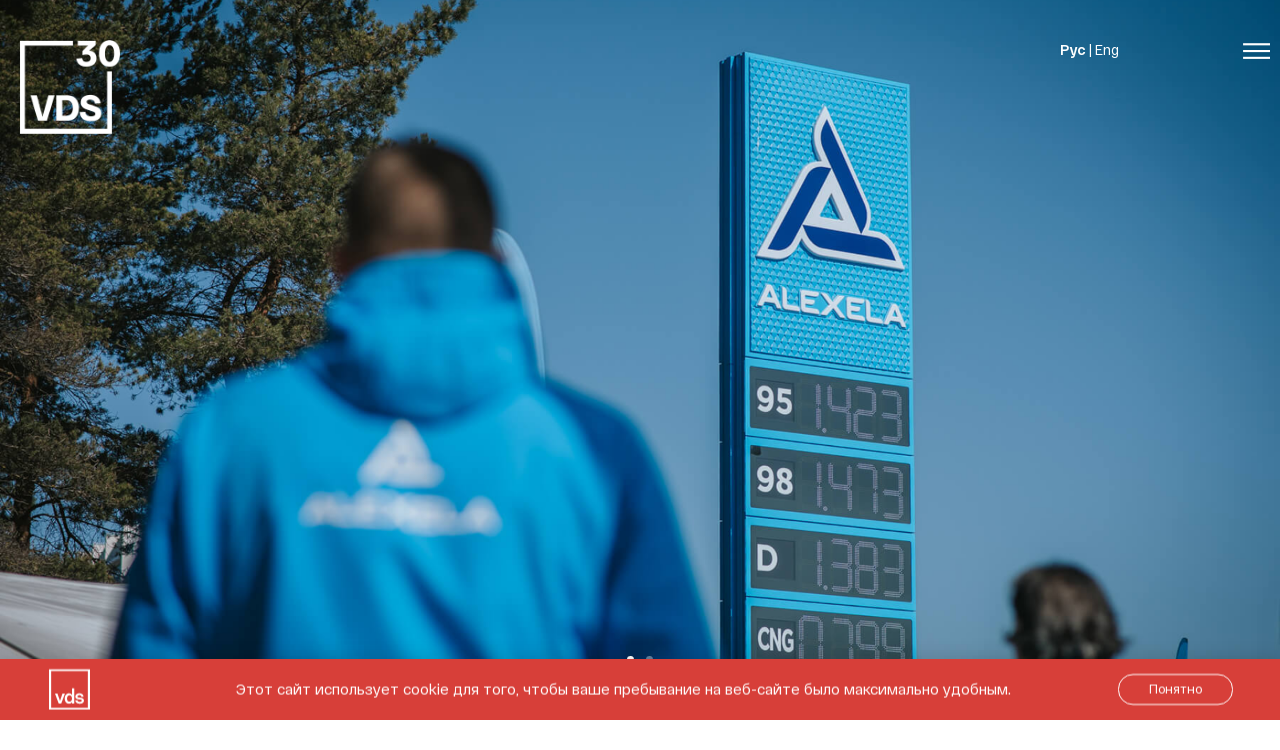

--- FILE ---
content_type: text/html; charset=UTF-8
request_url: https://vds.group/projects/design-alexela-oil-as/
body_size: 29401
content:
<!doctype html>
<html lang="ru-RU">
<head>
	<meta charset="UTF-8">
		<meta name="viewport" content="width=device-width, initial-scale=1">
	<link rel="profile" href="http://gmpg.org/xfn/11">
	<meta name="p:domain_verify" content="8b490c2a6ecad69c653ce1b0634ec271"/>
	<meta name="yandex-verification" content="209b16d45fd0e74c" />
	<meta name="google-site-verification" content="n1yEc7KTEQWafT9XWD8nb3OzL0O3MYptMKiv63AGLVI" />
	<meta name='robots' content='index, follow, max-image-preview:large, max-snippet:-1, max-video-preview:-1' />

	<!-- This site is optimized with the Yoast SEO Premium plugin v20.7 (Yoast SEO v21.3) - https://yoast.com/wordpress/plugins/seo/ -->
	<title>Рекламное оборудование для АЗС Alexela Oil, оборудование для топливного ритейла</title><style id="rocket-critical-css">:root{--wp--preset--font-size--normal:16px;--wp--preset--font-size--huge:42px}.site-navigation{grid-area:nav-menu;display:-webkit-box;display:-ms-flexbox;display:flex;-webkit-box-align:center;-ms-flex-align:center;align-items:center;-webkit-box-pack:end;-ms-flex-pack:end;justify-content:flex-end;-webkit-box-flex:1;-ms-flex-positive:1;flex-grow:1}.lang-switcher-wrapper,.lang-switcher-wrapper a{color:white}html{line-height:1.15;-webkit-text-size-adjust:100%}*,:after,:before{-webkit-box-sizing:border-box;box-sizing:border-box}body{margin:0;font-family:-apple-system,BlinkMacSystemFont,Segoe UI,Roboto,Helvetica Neue,Arial,Noto Sans,sans-serif;font-size:1rem;font-weight:400;line-height:1.5;color:#333;background-color:#fff}a{background-color:transparent;text-decoration:none;color:#c36}b{font-weight:bolder}img{border-style:none;height:auto;max-width:100%}label{display:inline-block;line-height:1;vertical-align:middle}input{font-family:inherit;font-size:1rem;line-height:1.5;margin:0}input{overflow:visible}::-webkit-file-upload-button{-webkit-appearance:button;font:inherit}.jet-parallax-section__layout{position:absolute;display:block;width:100%;height:100%;top:0;left:0;overflow:hidden;-webkit-perspective:1200px;perspective:1200px}.jet-parallax-section__image{width:100%;height:100%;background-repeat:no-repeat;-webkit-background-size:auto auto;background-size:auto;background-position-x:50%;background-position-y:50%;will-change:transform}.elementor-column-gap-default>.elementor-row>.elementor-column>.elementor-element-populated>.elementor-widget-wrap{padding:10px}@media (max-width:767px){.elementor-column{width:100%}}.elementor-screen-only{position:absolute;top:-10000em;width:1px;height:1px;margin:-1px;padding:0;overflow:hidden;clip:rect(0,0,0,0);border:0}.elementor{-webkit-hyphens:manual;-ms-hyphens:manual;hyphens:manual}.elementor *,.elementor :after,.elementor :before{-webkit-box-sizing:border-box;box-sizing:border-box}.elementor a{-webkit-box-shadow:none;box-shadow:none;text-decoration:none}.elementor img{height:auto;max-width:100%;border:none;border-radius:0;-webkit-box-shadow:none;box-shadow:none}.elementor iframe{max-width:100%;width:100%;margin:0;line-height:1;border:none}.elementor .elementor-custom-embed{line-height:0}.elementor .elementor-background-overlay{height:100%;width:100%;top:0;left:0;position:absolute}.elementor-widget-wrap .elementor-element.elementor-widget__width-initial{max-width:100%}@media (max-width:767px){.elementor-widget-wrap .elementor-element.elementor-widget-mobile__width-auto{max-width:100%}}.elementor-element{--flex-direction:initial;--flex-wrap:initial;--justify-content:initial;--align-items:initial;--align-content:initial;--gap:initial;--flex-basis:initial;--flex-grow:initial;--flex-shrink:initial;--order:initial;--align-self:initial;-webkit-box-orient:vertical;-webkit-box-direction:normal;-ms-flex-direction:var(--flex-direction);flex-direction:var(--flex-direction);-ms-flex-wrap:var(--flex-wrap);flex-wrap:var(--flex-wrap);-webkit-box-pack:var(--justify-content);-ms-flex-pack:var(--justify-content);justify-content:var(--justify-content);-webkit-box-align:var(--align-items);-ms-flex-align:var(--align-items);align-items:var(--align-items);-ms-flex-line-pack:var(--align-content);align-content:var(--align-content);gap:var(--gap);-ms-flex-preferred-size:var(--flex-basis);flex-basis:var(--flex-basis);-webkit-box-flex:var(--flex-grow);-ms-flex-positive:var(--flex-grow);flex-grow:var(--flex-grow);-ms-flex-negative:var(--flex-shrink);flex-shrink:var(--flex-shrink);-webkit-box-ordinal-group:var(--order);-ms-flex-order:var(--order);order:var(--order);-ms-flex-item-align:var(--align-self);align-self:var(--align-self)}@media (max-width:767px){.elementor-mobile-align-center{text-align:center}.elementor-mobile-align-center .elementor-button{width:auto}}:root{--page-title-display:block}.elementor-section{position:relative}.elementor-section .elementor-container{display:-webkit-box;display:-ms-flexbox;display:flex;margin-right:auto;margin-left:auto;position:relative}@media (max-width:1024px){.elementor-section .elementor-container{-ms-flex-wrap:wrap;flex-wrap:wrap}}.elementor-section.elementor-section-boxed>.elementor-container{max-width:1140px}.elementor-section.elementor-section-items-middle>.elementor-container{-webkit-box-align:center;-ms-flex-align:center;align-items:center}.elementor-row{width:100%;display:-webkit-box;display:-ms-flexbox;display:flex}@media (max-width:1024px){.elementor-row{-ms-flex-wrap:wrap;flex-wrap:wrap}}.elementor-widget-wrap{position:relative;width:100%;-ms-flex-wrap:wrap;flex-wrap:wrap;-ms-flex-line-pack:start;align-content:flex-start}.elementor:not(.elementor-bc-flex-widget) .elementor-widget-wrap{display:-webkit-box;display:-ms-flexbox;display:flex}.elementor-widget-wrap>.elementor-element{width:100%}.elementor-widget{position:relative}.elementor-widget:not(:last-child){margin-bottom:20px}.elementor-widget:not(:last-child).elementor-widget__width-initial{margin-bottom:0}.elementor-column{min-height:1px}.elementor-column,.elementor-column-wrap{position:relative;display:-webkit-box;display:-ms-flexbox;display:flex}.elementor-column-wrap{width:100%}@media (min-width:768px){.elementor-column.elementor-col-33{width:33.333%}.elementor-column.elementor-col-50{width:50%}.elementor-column.elementor-col-100{width:100%}}@media (max-width:767px){.elementor-column{width:100%}}@media (min-width:1025px){#elementor-device-mode:after{content:"desktop"}}@media (min-width:-1px){#elementor-device-mode:after{content:"widescreen"}}@media (max-width:-1px){#elementor-device-mode:after{content:"laptop";content:"tablet_extra"}}@media (max-width:1024px){#elementor-device-mode:after{content:"tablet"}}@media (max-width:-1px){#elementor-device-mode:after{content:"mobile_extra"}}@media (max-width:767px){#elementor-device-mode:after{content:"mobile"}}.elementor-button{display:inline-block;line-height:1;background-color:#818a91;font-size:15px;padding:12px 24px;border-radius:3px;color:#fff;fill:#fff;text-align:center}.elementor-button:visited{color:#fff}.elementor-button-content-wrapper{display:-webkit-box;display:-ms-flexbox;display:flex;-webkit-box-pack:center;-ms-flex-pack:center;justify-content:center}.elementor-button-text{-webkit-box-flex:1;-ms-flex-positive:1;flex-grow:1;-webkit-box-ordinal-group:11;-ms-flex-order:10;order:10;display:inline-block}.elementor-button span{text-decoration:inherit}.swiper-container{margin-left:auto;margin-right:auto;position:relative;overflow:hidden;z-index:1}.swiper-wrapper{position:relative;width:100%;height:100%;z-index:1;display:-webkit-box;display:-ms-flexbox;display:flex;-webkit-box-sizing:content-box;box-sizing:content-box}.swiper-wrapper{-webkit-transform:translateZ(0);transform:translateZ(0)}.swiper-slide{-ms-flex-negative:0;flex-shrink:0;width:100%;height:100%;position:relative}.elementor-swiper{position:relative}.elementor-main-swiper{position:static}.elementor-widget-google_maps .elementor-widget-container{overflow:hidden}.elementor-widget-google_maps iframe{height:300px}.elementor-heading-title{padding:0;margin:0;line-height:1}.elementor-widget-heading .elementor-heading-title[class*=elementor-size-]>a{color:inherit;font-size:inherit;line-height:inherit}.elementor-widget-image{text-align:center}.elementor-widget-image a{display:inline-block}.elementor-widget-image img{vertical-align:middle;display:inline-block}.elementor-column .elementor-spacer-inner{height:var(--spacer-size)}.elementor-kit-9{--e-global-color-primary:#181818;--e-global-color-secondary:#B7B4B4;--e-global-color-text:#707070;--e-global-color-accent:#D73F39;--e-global-color-4858291a:#6EC1E4;--e-global-color-122e146b:#54595F;--e-global-color-44859354:#7A7A7A;--e-global-color-67562f7c:#61CE70;--e-global-color-ee9657e:#4054B2;--e-global-color-6f9fed77:#23A455;--e-global-color-6c81856b:#000;--e-global-color-302e0a66:#FFF;--e-global-color-5c41b5f:#C4C4C4;--e-global-typography-primary-font-family:"Montserrat";--e-global-typography-primary-font-weight:600;--e-global-typography-secondary-font-family:"Montserrat";--e-global-typography-secondary-font-weight:400;--e-global-typography-text-font-family:"Montserrat";--e-global-typography-text-font-weight:400;--e-global-typography-accent-font-family:"Montserrat";--e-global-typography-accent-font-weight:500}.elementor-section.elementor-section-boxed>.elementor-container{max-width:1400px}.elementor-widget:not(:last-child){margin-bottom:20px}.elementor-element{--widgets-spacing:20px}@media (max-width:1024px){.elementor-section.elementor-section-boxed>.elementor-container{max-width:1024px}}@media (max-width:767px){.elementor-section.elementor-section-boxed>.elementor-container{max-width:767px}}.elementor-location-header:before{content:"";display:table;clear:both}.elementor-sticky--active{z-index:99}[data-elementor-type=popup]:not(.elementor-edit-area){display:none}.elementor-slides .swiper-slide-bg{background-size:cover;background-position:50%;background-repeat:no-repeat;min-width:100%;min-height:100%}.elementor-slides .swiper-slide-inner{background-repeat:no-repeat;background-position:50%;position:absolute;top:0;left:0;bottom:0;right:0;padding:50px;margin:auto}.elementor-slides .swiper-slide-inner{color:#fff;display:-webkit-box;display:-ms-flexbox;display:flex}.elementor--v-position-middle .swiper-slide-inner{-webkit-box-align:center;-ms-flex-align:center;align-items:center}.elementor--h-position-center .swiper-slide-inner{-webkit-box-pack:center;-ms-flex-pack:center;justify-content:center}@media (max-width:767px){.elementor-slides .swiper-slide-inner{padding:30px}}.swiper-slide{will-change:transform;border-style:solid;border-width:0;overflow:hidden}.elementor-widget-heading .elementor-heading-title{color:var(--e-global-color-primary);font-family:var(--e-global-typography-primary-font-family),Sans-serif;font-weight:var(--e-global-typography-primary-font-weight)}.elementor-widget-button .elementor-button{font-family:var(--e-global-typography-accent-font-family),Sans-serif;font-weight:var(--e-global-typography-accent-font-weight);background-color:var(--e-global-color-accent)}.elementor-widget-form .elementor-field-group>label{color:var(--e-global-color-text)}.elementor-widget-form .elementor-field-group>label{font-family:var(--e-global-typography-text-font-family),Sans-serif;font-weight:var(--e-global-typography-text-font-weight)}.elementor-4722 .elementor-element.elementor-element-4eff928>.elementor-container{min-height:100vh}.elementor-4722 .elementor-element.elementor-element-4eff928 .elementor-repeater-item-d039686.jet-parallax-section__layout .jet-parallax-section__image{background-size:auto}.elementor-4722 .elementor-element.elementor-element-b903967>.elementor-element-populated>.elementor-widget-wrap{padding:0px 0px 0px 0px}.elementor-4722 .elementor-element.elementor-element-9f6f82d .elementor-repeater-item-27ea123 .swiper-slide-bg{background-color:#bbbbbb;background-image:url(https://vds.group/wp-content/uploads/2022/08/DJI_0974_1-1.jpg);background-size:cover}.elementor-4722 .elementor-element.elementor-element-9f6f82d .elementor-repeater-item-5cd70af .swiper-slide-bg{background-image:url(https://vds.group/wp-content/uploads/2022/08/IMG_0296_1.jpg);background-size:cover}.elementor-4722 .elementor-element.elementor-element-9f6f82d .elementor-repeater-item-c418c92 .swiper-slide-bg{background-color:#bbbbbb;background-image:url(https://vds.group/wp-content/uploads/2022/08/IMG_0240_1-2.jpg);background-size:cover}.elementor-4722 .elementor-element.elementor-element-9f6f82d .swiper-slide{height:100vh}.elementor-4722 .elementor-element.elementor-element-9f6f82d .swiper-slide-contents{max-width:100%}.elementor-4722 .elementor-element.elementor-element-9f6f82d .swiper-slide-inner{text-align:center}.elementor-4722 .elementor-element.elementor-element-9f6f82d>.elementor-widget-container{padding:0px 0px 0px 0px}.elementor-4722 .elementor-element.elementor-element-4eff928>.elementor-background-overlay{opacity:0.5}.elementor-4722 .elementor-element.elementor-element-4eff928{padding:0px 0px 0px 0px;z-index:1}.elementor-4722 .elementor-element.elementor-element-9f6f82d .elementor-repeater-item-5cd70af .swiper-slide-bg{background-position:0%}.elementor-4722 .elementor-element.elementor-element-9f6f82d .elementor-repeater-item-5cd70af .swiper-slide-bg{background-position:0%}.elementor-12 .elementor-element.elementor-element-371128b>.elementor-container{max-width:1400px;min-height:100px}.elementor-12 .elementor-element.elementor-element-03e26e5 img{max-width:51px}.elementor-12 .elementor-element.elementor-element-03e26e5>.elementor-widget-container{margin:0px 50px 0px 0px}.elementor-12 .elementor-element.elementor-element-03e26e5{width:initial;max-width:initial}.elementor-12 .elementor-element.elementor-element-2958409.elementor-column.elementor-element[data-element_type="column"]>.elementor-column-wrap.elementor-element-populated>.elementor-widget-wrap{align-content:center;align-items:center}.elementor-12 .elementor-element.elementor-element-2958409.elementor-column>.elementor-column-wrap>.elementor-widget-wrap{justify-content:flex-end}.elementor-12 .elementor-element.elementor-element-cbb68c3 .elementor-heading-title{color:#FFFFFF;font-size:14px;font-weight:normal}.elementor-12 .elementor-element.elementor-element-cbb68c3>.elementor-widget-container{margin:0px 124px 0px 0px;padding:0px 0px 0px 0px}.elementor-12 .elementor-element.elementor-element-cbb68c3{width:initial;max-width:initial;align-self:center}.elementor-12 .elementor-element.elementor-element-2e7797e img{max-width:27px}.elementor-12 .elementor-element.elementor-element-2e7797e{width:initial;max-width:initial;z-index:110}.elementor-12 .elementor-element.elementor-element-371128b{margin-top:0px;margin-bottom:-100px;z-index:105}@media (max-width:1024px){.elementor-12 .elementor-element.elementor-element-1935fc0>.elementor-element-populated>.elementor-widget-wrap{padding:0px 25px 0px 25px}.elementor-12 .elementor-element.elementor-element-2958409>.elementor-element-populated>.elementor-widget-wrap{padding:0px 25px 0px 0px}.elementor-12 .elementor-element.elementor-element-cbb68c3 .elementor-heading-title{font-size:14px}}@media (max-width:767px){.elementor-12 .elementor-element.elementor-element-1935fc0{width:30%}.elementor-12 .elementor-element.elementor-element-1935fc0.elementor-column.elementor-element[data-element_type="column"]>.elementor-column-wrap.elementor-element-populated>.elementor-widget-wrap{align-content:center;align-items:center}.elementor-12 .elementor-element.elementor-element-1935fc0>.elementor-element-populated>.elementor-widget-wrap{padding:0px 20px 0px 20px}.elementor-12 .elementor-element.elementor-element-03e26e5 img{max-width:48px}.elementor-12 .elementor-element.elementor-element-03e26e5>.elementor-widget-container{padding:0px 0px 0px 0px}.elementor-12 .elementor-element.elementor-element-2958409{width:70%}.elementor-12 .elementor-element.elementor-element-2958409>.elementor-element-populated>.elementor-widget-wrap{padding:0px 20px 0px 0px}.elementor-12 .elementor-element.elementor-element-cbb68c3{text-align:left;width:auto;max-width:auto}.elementor-12 .elementor-element.elementor-element-cbb68c3>.elementor-widget-container{margin:0px 20px 0px 0px}.elementor-12 .elementor-element.elementor-element-2e7797e img{max-width:24px}.elementor-12 .elementor-element.elementor-element-2e7797e>.elementor-widget-container{margin:0px 0px 0px 0px;padding:0px 0px 0px 0px}}.elementor-496 .elementor-element.elementor-element-8ab26d3 .elementor-field-group>label{font-family:"Montserrat",Sans-serif;font-weight:400}@media (max-width:1024px){.elementor-496 .elementor-element.elementor-element-8ab26d3 .elementor-field-group>label{font-size:13px}}.elementor-3054 .elementor-element.elementor-element-15e26cb5>.elementor-container>.elementor-row>.elementor-column>.elementor-column-wrap>.elementor-widget-wrap{align-content:center;align-items:center}.elementor-3054 .elementor-element.elementor-element-15e26cb5 .elementor-repeater-item-2f9bf5c.jet-parallax-section__layout .jet-parallax-section__image{background-size:auto}.elementor-3054 .elementor-element.elementor-element-134f8aa6 img{width:41px}.elementor-3054 .elementor-element.elementor-element-6191efd5{text-align:center}.elementor-3054 .elementor-element.elementor-element-6191efd5 .elementor-heading-title{color:var(--e-global-color-302e0a66);font-size:15px;font-weight:300}.elementor-3054 .elementor-element.elementor-element-241deb72 .elementor-button{font-size:13px;font-weight:500;fill:#FFFFFF;color:#FFFFFF;border-style:solid;border-width:1px 1px 1px 1px;border-radius:150px 150px 150px 150px;padding:8px 30px 8px 30px}@media (max-width:1024px){.elementor-3054 .elementor-element.elementor-element-241deb72 .elementor-button{font-size:10px;line-height:8px;padding:1em 2em 1em 2em}}@media (max-width:767px){.elementor-3054 .elementor-element.elementor-element-1cb7e0b8{width:15%}.elementor-3054 .elementor-element.elementor-element-1aaada4{width:60%}.elementor-3054 .elementor-element.elementor-element-6191efd5{text-align:left}.elementor-3054 .elementor-element.elementor-element-6191efd5 .elementor-heading-title{font-size:12px}.elementor-3054 .elementor-element.elementor-element-1c0eee3d{width:25%}.elementor-3054 .elementor-element.elementor-element-241deb72 .elementor-button{font-size:8px;padding:8px 16px 8px 16px}.elementor-3054 .elementor-element.elementor-element-241deb72>.elementor-widget-container{margin:0px 0px 0px 0px}}@media (min-width:768px){.elementor-3054 .elementor-element.elementor-element-1cb7e0b8{width:10.877%}.elementor-3054 .elementor-element.elementor-element-1aaada4{width:75.702%}.elementor-3054 .elementor-element.elementor-element-1c0eee3d{width:13.417%}}@media (max-width:1024px) and (min-width:768px){.elementor-3054 .elementor-element.elementor-element-1aaada4{width:69%}.elementor-3054 .elementor-element.elementor-element-1c0eee3d{width:20%}}.elementor-303 .elementor-element.elementor-element-b2c4f9e>.elementor-container{min-height:100vh}.elementor-303 .elementor-element.elementor-element-b2c4f9e .elementor-repeater-item-4b4d145.jet-parallax-section__layout .jet-parallax-section__image{background-size:auto}.elementor-303 .elementor-element.elementor-element-f00d5e9>.elementor-column-wrap>.elementor-widget-wrap>.elementor-widget:not(.elementor-widget__width-auto):not(.elementor-widget__width-initial):not(:last-child):not(.elementor-absolute){margin-bottom:0px}.elementor-303 .elementor-element.elementor-element-f00d5e9>.elementor-element-populated{margin:50px 0px 0px 0px;--e-column-margin-right:0px;--e-column-margin-left:0px}.elementor-303 .elementor-element.elementor-element-a4ec95c .elementor-heading-title{font-family:"Montserrat",Sans-serif;font-size:32px;font-weight:bold}.elementor-303 .elementor-element.elementor-element-a4ec95c>.elementor-widget-container{padding:0px 0px 20px 0px}.elementor-303 .elementor-element.elementor-element-a4ec95c{width:initial;max-width:initial}.elementor-303 .elementor-element.elementor-element-372d0b5 img{max-width:20px}.elementor-303 .elementor-element.elementor-element-372d0b5>.elementor-widget-container{padding:4px 0px 0px 40px}.elementor-303 .elementor-element.elementor-element-372d0b5{width:initial;max-width:initial}.elementor-303 .elementor-element.elementor-element-9e7e8ce{overflow:hidden}.elementor-303 .elementor-element.elementor-element-9e7e8ce .elementor-repeater-item-87e6fac.jet-parallax-section__layout .jet-parallax-section__image{background-size:auto}.elementor-303 .elementor-element.elementor-element-ef2585e>.elementor-element-populated>.elementor-widget-wrap{padding:0px 0px 0px 0px}.elementor-303 .elementor-element.elementor-element-2dde2f8 .elementor-heading-title{color:#707070;font-family:"Montserrat",Sans-serif;font-size:17px;font-weight:normal}.elementor-303 .elementor-element.elementor-element-b33c909 .elementor-heading-title{color:#707070;font-family:"Montserrat",Sans-serif;font-size:17px;font-weight:normal}.elementor-303 .elementor-element.elementor-element-b224c11 .elementor-heading-title{color:#707070;font-family:"Montserrat",Sans-serif;font-size:17px;font-weight:normal}.elementor-303 .elementor-element.elementor-element-8ac1a65 .elementor-heading-title{color:#707070;font-family:"Montserrat",Sans-serif;font-size:17px;font-weight:normal}.elementor-303 .elementor-element.elementor-element-62d4a5e .elementor-heading-title{color:#707070;font-family:"Montserrat",Sans-serif;font-size:17px;font-weight:normal}.elementor-303 .elementor-element.elementor-element-e4f0b57 .elementor-heading-title{color:#707070;font-family:"Montserrat",Sans-serif;font-size:17px;font-weight:normal}.elementor-303 .elementor-element.elementor-element-88976ec .elementor-heading-title{color:#707070;font-family:"Montserrat",Sans-serif;font-size:17px;font-weight:normal}.elementor-303 .elementor-element.elementor-element-fc876f7 .elementor-heading-title{font-family:"Montserrat",Sans-serif;font-size:32px;font-weight:bold}.elementor-303 .elementor-element.elementor-element-fc876f7>.elementor-widget-container{padding:20px 0px 40px 0px}.elementor-303 .elementor-element.elementor-element-f64d2b8 .elementor-heading-title{font-family:"Montserrat",Sans-serif;font-size:32px;font-weight:bold}.elementor-303 .elementor-element.elementor-element-f64d2b8>.elementor-widget-container{padding:0px 0px 40px 0px}.elementor-303 .elementor-element.elementor-element-f5a35fc .elementor-heading-title{font-family:"Montserrat",Sans-serif;font-size:32px;font-weight:bold}.elementor-303 .elementor-element.elementor-element-f5a35fc>.elementor-widget-container{padding:0px 0px 40px 0px}.elementor-303 .elementor-element.elementor-element-c596dfe .elementor-spacer-inner{--spacer-size:155px}.elementor-303 .elementor-element.elementor-element-67f2368 .elementor-heading-title{color:#D73F39;font-size:16px}.elementor-303 .elementor-element.elementor-element-67f2368>.elementor-widget-container{padding:0px 0px 20px 0px}.elementor-303 .elementor-element.elementor-element-0c4f108 .elementor-heading-title{color:#000000;font-size:16px}.elementor-303 .elementor-element.elementor-element-b2c4f9e{padding:0px 00px 0px 39px}@media (max-width:1024px){.elementor-303 .elementor-element.elementor-element-2dde2f8 .elementor-heading-title{font-size:16px}.elementor-303 .elementor-element.elementor-element-b33c909 .elementor-heading-title{font-size:16px}.elementor-303 .elementor-element.elementor-element-b224c11 .elementor-heading-title{font-size:16px}.elementor-303 .elementor-element.elementor-element-8ac1a65 .elementor-heading-title{font-size:16px}.elementor-303 .elementor-element.elementor-element-62d4a5e .elementor-heading-title{font-size:16px}.elementor-303 .elementor-element.elementor-element-e4f0b57 .elementor-heading-title{font-size:16px}.elementor-303 .elementor-element.elementor-element-88976ec .elementor-heading-title{font-size:16px}.elementor-303 .elementor-element.elementor-element-c596dfe .elementor-spacer-inner{--spacer-size:80px}}@media (max-width:767px){.elementor-303 .elementor-element.elementor-element-f00d5e9>.elementor-column-wrap>.elementor-widget-wrap>.elementor-widget:not(.elementor-widget__width-auto):not(.elementor-widget__width-initial):not(:last-child):not(.elementor-absolute){margin-bottom:10px}.elementor-303 .elementor-element.elementor-element-a4ec95c .elementor-heading-title{font-size:25px}.elementor-303 .elementor-element.elementor-element-a4ec95c>.elementor-widget-container{padding:0px 0px 10px 0px}.elementor-303 .elementor-element.elementor-element-372d0b5 img{width:15px}.elementor-303 .elementor-element.elementor-element-372d0b5>.elementor-widget-container{padding:2px 0px 0px 10px}.elementor-303 .elementor-element.elementor-element-2dde2f8 .elementor-heading-title{font-size:13px}.elementor-303 .elementor-element.elementor-element-b33c909 .elementor-heading-title{font-size:13px}.elementor-303 .elementor-element.elementor-element-b224c11 .elementor-heading-title{font-size:13px}.elementor-303 .elementor-element.elementor-element-8ac1a65 .elementor-heading-title{font-size:13px}.elementor-303 .elementor-element.elementor-element-62d4a5e .elementor-heading-title{font-size:13px}.elementor-303 .elementor-element.elementor-element-e4f0b57 .elementor-heading-title{font-size:13px}.elementor-303 .elementor-element.elementor-element-88976ec .elementor-heading-title{font-size:13px}.elementor-303 .elementor-element.elementor-element-fc876f7 .elementor-heading-title{font-size:25px}.elementor-303 .elementor-element.elementor-element-fc876f7>.elementor-widget-container{padding:10px 0px 10px 0px}.elementor-303 .elementor-element.elementor-element-f64d2b8 .elementor-heading-title{font-size:25px}.elementor-303 .elementor-element.elementor-element-f64d2b8>.elementor-widget-container{padding:0px 0px 10px 0px}.elementor-303 .elementor-element.elementor-element-f5a35fc .elementor-heading-title{font-size:25px}.elementor-303 .elementor-element.elementor-element-f5a35fc>.elementor-widget-container{padding:0px 0px 10px 0px}}.submenu-item a{border-bottom-width:1px;border-bottom-style:solid;border-bottom-color:transparent}:root{--swiper-theme-color:#007aff}:root{--swiper-navigation-size:44px}:root{--jp-carousel-primary-color:#fff;--jp-carousel-primary-subtle-color:#999;--jp-carousel-bg-color:#000;--jp-carousel-bg-faded-color:#222;--jp-carousel-border-color:#3a3a3a}.elementor-1684 .elementor-element.elementor-element-294f831 .elementor-repeater-item-227c7d0.jet-parallax-section__layout .jet-parallax-section__image{background-size:auto}.elementor-1684 .elementor-element.elementor-element-63ba58d>.elementor-element-populated>.elementor-widget-wrap{padding:0px 0px 0px 0px}.elementor-1684 .elementor-element.elementor-element-1b4db8b iframe{height:600px}</style>
	<meta name="description" content="Фирменный стиль Alexela Oil. ✓ Оборудование и рекламные конструкции для АЗС ✓ Рекламное строительство АЗС Alexela Oil. ☎ +375 29 644 23 12" />
	<link rel="canonical" href="https://vds.group/projects/design-alexela-oil-as/" />
	<meta property="og:locale" content="ru_RU" />
	<meta property="og:type" content="article" />
	<meta property="og:title" content="Оформление АЗС по стандартам Alexela Oil As" />
	<meta property="og:description" content="Фирменный стиль Alexela Oil. ✓ Оборудование и рекламные конструкции для АЗС ✓ Рекламное строительство АЗС Alexela Oil. ☎ +375 29 644 23 12" />
	<meta property="og:url" content="https://vds.group/projects/design-alexela-oil-as/" />
	<meta property="og:site_name" content="Группа Компаний VDS" />
	<meta property="article:modified_time" content="2022-12-02T14:16:23+00:00" />
	<meta property="og:image" content="https://vds.group/wp-content/uploads/2020/11/Rectangle-1-4.png" />
	<meta property="og:image:width" content="1920" />
	<meta property="og:image:height" content="1080" />
	<meta property="og:image:type" content="image/png" />
	<meta name="twitter:card" content="summary_large_image" />
	<script type="application/ld+json" class="yoast-schema-graph">{"@context":"https://schema.org","@graph":[{"@type":"WebPage","@id":"https://vds.group/projects/design-alexela-oil-as/","url":"https://vds.group/projects/design-alexela-oil-as/","name":"Рекламное оборудование для АЗС Alexela Oil, оборудование для топливного ритейла","isPartOf":{"@id":"https://vds.group/#website"},"primaryImageOfPage":{"@id":"https://vds.group/projects/design-alexela-oil-as/#primaryimage"},"image":{"@id":"https://vds.group/projects/design-alexela-oil-as/#primaryimage"},"thumbnailUrl":"https://vds.group/wp-content/uploads/2020/11/Rectangle-1-4.png","datePublished":"2020-11-03T13:05:52+00:00","dateModified":"2022-12-02T14:16:23+00:00","description":"Фирменный стиль Alexela Oil. ✓ Оборудование и рекламные конструкции для АЗС ✓ Рекламное строительство АЗС Alexela Oil. ☎ +375 29 644 23 12","breadcrumb":{"@id":"https://vds.group/projects/design-alexela-oil-as/#breadcrumb"},"inLanguage":"ru-RU","potentialAction":[{"@type":"ReadAction","target":["https://vds.group/projects/design-alexela-oil-as/"]}]},{"@type":"ImageObject","inLanguage":"ru-RU","@id":"https://vds.group/projects/design-alexela-oil-as/#primaryimage","url":"https://vds.group/wp-content/uploads/2020/11/Rectangle-1-4.png","contentUrl":"https://vds.group/wp-content/uploads/2020/11/Rectangle-1-4.png","width":1920,"height":1080},{"@type":"BreadcrumbList","@id":"https://vds.group/projects/design-alexela-oil-as/#breadcrumb","itemListElement":[{"@type":"ListItem","position":1,"name":"Главная страница","item":"https://vds.group/"},{"@type":"ListItem","position":2,"name":"Проекты","item":"https://vds.group/projects/"},{"@type":"ListItem","position":3,"name":"Оформление АЗС по стандартам Alexela Oil As"}]},{"@type":"WebSite","@id":"https://vds.group/#website","url":"https://vds.group/","name":"Группа Компаний VDS","description":"Группа Компаний VDS","potentialAction":[{"@type":"SearchAction","target":{"@type":"EntryPoint","urlTemplate":"https://vds.group/?s={search_term_string}"},"query-input":"required name=search_term_string"}],"inLanguage":"ru-RU"}]}</script>
	<!-- / Yoast SEO Premium plugin. -->


<link rel='dns-prefetch' href='//unpkg.com' />

<link rel="alternate" type="application/rss+xml" title="Группа Компаний VDS &raquo; Лента" href="https://vds.group/feed/" />
<link rel="alternate" type="application/rss+xml" title="Группа Компаний VDS &raquo; Лента комментариев" href="https://vds.group/comments/feed/" />
<style type="text/css">
img.wp-smiley,
img.emoji {
	display: inline !important;
	border: none !important;
	box-shadow: none !important;
	height: 1em !important;
	width: 1em !important;
	margin: 0 0.07em !important;
	vertical-align: -0.1em !important;
	background: none !important;
	padding: 0 !important;
}
</style>
	<link rel='preload'  href='https://vds.group/wp-includes/css/dist/block-library/style.min.css?ver=6.3.7' data-rocket-async="style" as="style" onload="this.onload=null;this.rel='stylesheet'" onerror="this.removeAttribute('data-rocket-async')"  type='text/css' media='all' />
<style id='classic-theme-styles-inline-css' type='text/css'>
/*! This file is auto-generated */
.wp-block-button__link{color:#fff;background-color:#32373c;border-radius:9999px;box-shadow:none;text-decoration:none;padding:calc(.667em + 2px) calc(1.333em + 2px);font-size:1.125em}.wp-block-file__button{background:#32373c;color:#fff;text-decoration:none}
</style>
<style id='global-styles-inline-css' type='text/css'>
body{--wp--preset--color--black: #000000;--wp--preset--color--cyan-bluish-gray: #abb8c3;--wp--preset--color--white: #ffffff;--wp--preset--color--pale-pink: #f78da7;--wp--preset--color--vivid-red: #cf2e2e;--wp--preset--color--luminous-vivid-orange: #ff6900;--wp--preset--color--luminous-vivid-amber: #fcb900;--wp--preset--color--light-green-cyan: #7bdcb5;--wp--preset--color--vivid-green-cyan: #00d084;--wp--preset--color--pale-cyan-blue: #8ed1fc;--wp--preset--color--vivid-cyan-blue: #0693e3;--wp--preset--color--vivid-purple: #9b51e0;--wp--preset--gradient--vivid-cyan-blue-to-vivid-purple: linear-gradient(135deg,rgba(6,147,227,1) 0%,rgb(155,81,224) 100%);--wp--preset--gradient--light-green-cyan-to-vivid-green-cyan: linear-gradient(135deg,rgb(122,220,180) 0%,rgb(0,208,130) 100%);--wp--preset--gradient--luminous-vivid-amber-to-luminous-vivid-orange: linear-gradient(135deg,rgba(252,185,0,1) 0%,rgba(255,105,0,1) 100%);--wp--preset--gradient--luminous-vivid-orange-to-vivid-red: linear-gradient(135deg,rgba(255,105,0,1) 0%,rgb(207,46,46) 100%);--wp--preset--gradient--very-light-gray-to-cyan-bluish-gray: linear-gradient(135deg,rgb(238,238,238) 0%,rgb(169,184,195) 100%);--wp--preset--gradient--cool-to-warm-spectrum: linear-gradient(135deg,rgb(74,234,220) 0%,rgb(151,120,209) 20%,rgb(207,42,186) 40%,rgb(238,44,130) 60%,rgb(251,105,98) 80%,rgb(254,248,76) 100%);--wp--preset--gradient--blush-light-purple: linear-gradient(135deg,rgb(255,206,236) 0%,rgb(152,150,240) 100%);--wp--preset--gradient--blush-bordeaux: linear-gradient(135deg,rgb(254,205,165) 0%,rgb(254,45,45) 50%,rgb(107,0,62) 100%);--wp--preset--gradient--luminous-dusk: linear-gradient(135deg,rgb(255,203,112) 0%,rgb(199,81,192) 50%,rgb(65,88,208) 100%);--wp--preset--gradient--pale-ocean: linear-gradient(135deg,rgb(255,245,203) 0%,rgb(182,227,212) 50%,rgb(51,167,181) 100%);--wp--preset--gradient--electric-grass: linear-gradient(135deg,rgb(202,248,128) 0%,rgb(113,206,126) 100%);--wp--preset--gradient--midnight: linear-gradient(135deg,rgb(2,3,129) 0%,rgb(40,116,252) 100%);--wp--preset--font-size--small: 13px;--wp--preset--font-size--medium: 20px;--wp--preset--font-size--large: 36px;--wp--preset--font-size--x-large: 42px;--wp--preset--spacing--20: 0.44rem;--wp--preset--spacing--30: 0.67rem;--wp--preset--spacing--40: 1rem;--wp--preset--spacing--50: 1.5rem;--wp--preset--spacing--60: 2.25rem;--wp--preset--spacing--70: 3.38rem;--wp--preset--spacing--80: 5.06rem;--wp--preset--shadow--natural: 6px 6px 9px rgba(0, 0, 0, 0.2);--wp--preset--shadow--deep: 12px 12px 50px rgba(0, 0, 0, 0.4);--wp--preset--shadow--sharp: 6px 6px 0px rgba(0, 0, 0, 0.2);--wp--preset--shadow--outlined: 6px 6px 0px -3px rgba(255, 255, 255, 1), 6px 6px rgba(0, 0, 0, 1);--wp--preset--shadow--crisp: 6px 6px 0px rgba(0, 0, 0, 1);}:where(.is-layout-flex){gap: 0.5em;}:where(.is-layout-grid){gap: 0.5em;}body .is-layout-flow > .alignleft{float: left;margin-inline-start: 0;margin-inline-end: 2em;}body .is-layout-flow > .alignright{float: right;margin-inline-start: 2em;margin-inline-end: 0;}body .is-layout-flow > .aligncenter{margin-left: auto !important;margin-right: auto !important;}body .is-layout-constrained > .alignleft{float: left;margin-inline-start: 0;margin-inline-end: 2em;}body .is-layout-constrained > .alignright{float: right;margin-inline-start: 2em;margin-inline-end: 0;}body .is-layout-constrained > .aligncenter{margin-left: auto !important;margin-right: auto !important;}body .is-layout-constrained > :where(:not(.alignleft):not(.alignright):not(.alignfull)){max-width: var(--wp--style--global--content-size);margin-left: auto !important;margin-right: auto !important;}body .is-layout-constrained > .alignwide{max-width: var(--wp--style--global--wide-size);}body .is-layout-flex{display: flex;}body .is-layout-flex{flex-wrap: wrap;align-items: center;}body .is-layout-flex > *{margin: 0;}body .is-layout-grid{display: grid;}body .is-layout-grid > *{margin: 0;}:where(.wp-block-columns.is-layout-flex){gap: 2em;}:where(.wp-block-columns.is-layout-grid){gap: 2em;}:where(.wp-block-post-template.is-layout-flex){gap: 1.25em;}:where(.wp-block-post-template.is-layout-grid){gap: 1.25em;}.has-black-color{color: var(--wp--preset--color--black) !important;}.has-cyan-bluish-gray-color{color: var(--wp--preset--color--cyan-bluish-gray) !important;}.has-white-color{color: var(--wp--preset--color--white) !important;}.has-pale-pink-color{color: var(--wp--preset--color--pale-pink) !important;}.has-vivid-red-color{color: var(--wp--preset--color--vivid-red) !important;}.has-luminous-vivid-orange-color{color: var(--wp--preset--color--luminous-vivid-orange) !important;}.has-luminous-vivid-amber-color{color: var(--wp--preset--color--luminous-vivid-amber) !important;}.has-light-green-cyan-color{color: var(--wp--preset--color--light-green-cyan) !important;}.has-vivid-green-cyan-color{color: var(--wp--preset--color--vivid-green-cyan) !important;}.has-pale-cyan-blue-color{color: var(--wp--preset--color--pale-cyan-blue) !important;}.has-vivid-cyan-blue-color{color: var(--wp--preset--color--vivid-cyan-blue) !important;}.has-vivid-purple-color{color: var(--wp--preset--color--vivid-purple) !important;}.has-black-background-color{background-color: var(--wp--preset--color--black) !important;}.has-cyan-bluish-gray-background-color{background-color: var(--wp--preset--color--cyan-bluish-gray) !important;}.has-white-background-color{background-color: var(--wp--preset--color--white) !important;}.has-pale-pink-background-color{background-color: var(--wp--preset--color--pale-pink) !important;}.has-vivid-red-background-color{background-color: var(--wp--preset--color--vivid-red) !important;}.has-luminous-vivid-orange-background-color{background-color: var(--wp--preset--color--luminous-vivid-orange) !important;}.has-luminous-vivid-amber-background-color{background-color: var(--wp--preset--color--luminous-vivid-amber) !important;}.has-light-green-cyan-background-color{background-color: var(--wp--preset--color--light-green-cyan) !important;}.has-vivid-green-cyan-background-color{background-color: var(--wp--preset--color--vivid-green-cyan) !important;}.has-pale-cyan-blue-background-color{background-color: var(--wp--preset--color--pale-cyan-blue) !important;}.has-vivid-cyan-blue-background-color{background-color: var(--wp--preset--color--vivid-cyan-blue) !important;}.has-vivid-purple-background-color{background-color: var(--wp--preset--color--vivid-purple) !important;}.has-black-border-color{border-color: var(--wp--preset--color--black) !important;}.has-cyan-bluish-gray-border-color{border-color: var(--wp--preset--color--cyan-bluish-gray) !important;}.has-white-border-color{border-color: var(--wp--preset--color--white) !important;}.has-pale-pink-border-color{border-color: var(--wp--preset--color--pale-pink) !important;}.has-vivid-red-border-color{border-color: var(--wp--preset--color--vivid-red) !important;}.has-luminous-vivid-orange-border-color{border-color: var(--wp--preset--color--luminous-vivid-orange) !important;}.has-luminous-vivid-amber-border-color{border-color: var(--wp--preset--color--luminous-vivid-amber) !important;}.has-light-green-cyan-border-color{border-color: var(--wp--preset--color--light-green-cyan) !important;}.has-vivid-green-cyan-border-color{border-color: var(--wp--preset--color--vivid-green-cyan) !important;}.has-pale-cyan-blue-border-color{border-color: var(--wp--preset--color--pale-cyan-blue) !important;}.has-vivid-cyan-blue-border-color{border-color: var(--wp--preset--color--vivid-cyan-blue) !important;}.has-vivid-purple-border-color{border-color: var(--wp--preset--color--vivid-purple) !important;}.has-vivid-cyan-blue-to-vivid-purple-gradient-background{background: var(--wp--preset--gradient--vivid-cyan-blue-to-vivid-purple) !important;}.has-light-green-cyan-to-vivid-green-cyan-gradient-background{background: var(--wp--preset--gradient--light-green-cyan-to-vivid-green-cyan) !important;}.has-luminous-vivid-amber-to-luminous-vivid-orange-gradient-background{background: var(--wp--preset--gradient--luminous-vivid-amber-to-luminous-vivid-orange) !important;}.has-luminous-vivid-orange-to-vivid-red-gradient-background{background: var(--wp--preset--gradient--luminous-vivid-orange-to-vivid-red) !important;}.has-very-light-gray-to-cyan-bluish-gray-gradient-background{background: var(--wp--preset--gradient--very-light-gray-to-cyan-bluish-gray) !important;}.has-cool-to-warm-spectrum-gradient-background{background: var(--wp--preset--gradient--cool-to-warm-spectrum) !important;}.has-blush-light-purple-gradient-background{background: var(--wp--preset--gradient--blush-light-purple) !important;}.has-blush-bordeaux-gradient-background{background: var(--wp--preset--gradient--blush-bordeaux) !important;}.has-luminous-dusk-gradient-background{background: var(--wp--preset--gradient--luminous-dusk) !important;}.has-pale-ocean-gradient-background{background: var(--wp--preset--gradient--pale-ocean) !important;}.has-electric-grass-gradient-background{background: var(--wp--preset--gradient--electric-grass) !important;}.has-midnight-gradient-background{background: var(--wp--preset--gradient--midnight) !important;}.has-small-font-size{font-size: var(--wp--preset--font-size--small) !important;}.has-medium-font-size{font-size: var(--wp--preset--font-size--medium) !important;}.has-large-font-size{font-size: var(--wp--preset--font-size--large) !important;}.has-x-large-font-size{font-size: var(--wp--preset--font-size--x-large) !important;}
.wp-block-navigation a:where(:not(.wp-element-button)){color: inherit;}
:where(.wp-block-post-template.is-layout-flex){gap: 1.25em;}:where(.wp-block-post-template.is-layout-grid){gap: 1.25em;}
:where(.wp-block-columns.is-layout-flex){gap: 2em;}:where(.wp-block-columns.is-layout-grid){gap: 2em;}
.wp-block-pullquote{font-size: 1.5em;line-height: 1.6;}
</style>
<link data-minify="1" rel='preload'  href='https://vds.group/wp-content/cache/min/1/wp-content/plugins/translatepress-multilingual/assets/css/trp-language-switcher.css?ver=1761725883' data-rocket-async="style" as="style" onload="this.onload=null;this.rel='stylesheet'" onerror="this.removeAttribute('data-rocket-async')"  type='text/css' media='all' />
<link rel='preload'  href='https://vds.group/wp-content/themes/hello-elementor/theme.min.css?ver=2.2.0' data-rocket-async="style" as="style" onload="this.onload=null;this.rel='stylesheet'" onerror="this.removeAttribute('data-rocket-async')"  type='text/css' media='all' />
<link data-minify="1" rel='preload'  href='https://vds.group/wp-content/cache/min/1/wp-content/themes/hello-elementor-child/style.css?ver=1761725883' data-rocket-async="style" as="style" onload="this.onload=null;this.rel='stylesheet'" onerror="this.removeAttribute('data-rocket-async')"  type='text/css' media='all' />
<link data-minify="1" rel='preload'  href='https://vds.group/wp-content/cache/min/1/wp-content/themes/hello-elementor-child/css/overlay-new.css?ver=1761725883' data-rocket-async="style" as="style" onload="this.onload=null;this.rel='stylesheet'" onerror="this.removeAttribute('data-rocket-async')"  type='text/css' media='all' />
<link rel='preload'  href='https://vds.group/wp-content/themes/hello-elementor/style.min.css?ver=2.2.0' data-rocket-async="style" as="style" onload="this.onload=null;this.rel='stylesheet'" onerror="this.removeAttribute('data-rocket-async')"  type='text/css' media='all' />
<link data-minify="1" rel='preload'  href='https://vds.group/wp-content/cache/min/1/wp-content/plugins/jet-elements/assets/css/jet-elements.css?ver=1761725883' data-rocket-async="style" as="style" onload="this.onload=null;this.rel='stylesheet'" onerror="this.removeAttribute('data-rocket-async')"  type='text/css' media='all' />
<link data-minify="1" rel='preload'  href='https://vds.group/wp-content/cache/min/1/wp-content/plugins/jet-elements/assets/css/jet-elements-skin.css?ver=1761725883' data-rocket-async="style" as="style" onload="this.onload=null;this.rel='stylesheet'" onerror="this.removeAttribute('data-rocket-async')"  type='text/css' media='all' />
<link data-minify="1" rel='preload'  href='https://vds.group/wp-content/cache/min/1/wp-content/plugins/elementor/assets/lib/eicons/css/elementor-icons.min.css?ver=1761725883' data-rocket-async="style" as="style" onload="this.onload=null;this.rel='stylesheet'" onerror="this.removeAttribute('data-rocket-async')"  type='text/css' media='all' />
<link rel='preload'  href='https://vds.group/wp-content/plugins/elementor/assets/css/frontend.min.css?ver=3.16.5' data-rocket-async="style" as="style" onload="this.onload=null;this.rel='stylesheet'" onerror="this.removeAttribute('data-rocket-async')"  type='text/css' media='all' />
<link rel='preload'  href='https://vds.group/wp-content/plugins/elementor/assets/lib/swiper/css/swiper.min.css?ver=5.3.6' data-rocket-async="style" as="style" onload="this.onload=null;this.rel='stylesheet'" onerror="this.removeAttribute('data-rocket-async')"  type='text/css' media='all' />
<link rel='preload'  href='https://vds.group/wp-content/uploads/elementor/css/post-9.css?ver=1730923843' data-rocket-async="style" as="style" onload="this.onload=null;this.rel='stylesheet'" onerror="this.removeAttribute('data-rocket-async')"  type='text/css' media='all' />
<link rel='preload'  href='https://vds.group/wp-content/plugins/elementor-pro/assets/css/frontend.min.css?ver=3.16.1' data-rocket-async="style" as="style" onload="this.onload=null;this.rel='stylesheet'" onerror="this.removeAttribute('data-rocket-async')"  type='text/css' media='all' />
<link rel='preload'  href='https://vds.group/wp-content/uploads/elementor/css/global.css?ver=1761075558' data-rocket-async="style" as="style" onload="this.onload=null;this.rel='stylesheet'" onerror="this.removeAttribute('data-rocket-async')"  type='text/css' media='all' />
<link rel='preload'  href='https://vds.group/wp-content/uploads/elementor/css/post-1119.css?ver=1730924180' data-rocket-async="style" as="style" onload="this.onload=null;this.rel='stylesheet'" onerror="this.removeAttribute('data-rocket-async')"  type='text/css' media='all' />
<link data-minify="1" rel='preload'  href='https://vds.group/wp-content/cache/min/1/wp-content/themes/hello-elementor-child/css/pereodical-layout-widget.css?ver=1761725883' data-rocket-async="style" as="style" onload="this.onload=null;this.rel='stylesheet'" onerror="this.removeAttribute('data-rocket-async')"  type='text/css' media='all' />
<link rel='preload'  href='https://vds.group/wp-content/uploads/elementor/css/post-12.css?ver=1732211101' data-rocket-async="style" as="style" onload="this.onload=null;this.rel='stylesheet'" onerror="this.removeAttribute('data-rocket-async')"  type='text/css' media='all' />
<link rel='preload'  href='https://vds.group/wp-content/uploads/elementor/css/post-496.css?ver=1761136629' data-rocket-async="style" as="style" onload="this.onload=null;this.rel='stylesheet'" onerror="this.removeAttribute('data-rocket-async')"  type='text/css' media='all' />
<link rel='preload'  href='https://vds.group/wp-content/uploads/elementor/css/post-3054.css?ver=1730923845' data-rocket-async="style" as="style" onload="this.onload=null;this.rel='stylesheet'" onerror="this.removeAttribute('data-rocket-async')"  type='text/css' media='all' />
<link rel='preload'  href='https://vds.group/wp-content/uploads/elementor/css/post-303.css?ver=1752488303' data-rocket-async="style" as="style" onload="this.onload=null;this.rel='stylesheet'" onerror="this.removeAttribute('data-rocket-async')"  type='text/css' media='all' />
<link data-minify="1" rel='preload'  href='https://vds.group/wp-content/cache/min/1/wp-content/plugins/ele-custom-skin/assets/css/ecs-style.css?ver=1761725883' data-rocket-async="style" as="style" onload="this.onload=null;this.rel='stylesheet'" onerror="this.removeAttribute('data-rocket-async')"  type='text/css' media='all' />
<link rel='preload'  href='https://vds.group/wp-content/uploads/elementor/css/post-655.css?ver=1670002370' data-rocket-async="style" as="style" onload="this.onload=null;this.rel='stylesheet'" onerror="this.removeAttribute('data-rocket-async')"  type='text/css' media='all' />
<link rel='preload'  href='https://vds.group/wp-content/plugins/elementor/assets/lib/font-awesome/css/fontawesome.min.css?ver=5.15.3' data-rocket-async="style" as="style" onload="this.onload=null;this.rel='stylesheet'" onerror="this.removeAttribute('data-rocket-async')"  type='text/css' media='all' />
<link data-minify="1" rel='preload'  href='https://vds.group/wp-content/cache/min/1/wp-content/plugins/elementor/assets/lib/font-awesome/css/brands.min.css?ver=1761725883' data-rocket-async="style" as="style" onload="this.onload=null;this.rel='stylesheet'" onerror="this.removeAttribute('data-rocket-async')"  type='text/css' media='all' />
<script id="wk-tag-manager-script-js-after" type="text/javascript">
function shouldTrack(){
var trackLoggedIn = false;
var loggedIn = false;
if(!loggedIn){
return true;
} else if( trackLoggedIn ) {
return true;
}
return false;
}
function hasWKGoogleAnalyticsCookie() {
return (new RegExp('wp_wk_ga_untrack_' + document.location.hostname)).test(document.cookie);
}
if (!hasWKGoogleAnalyticsCookie() && shouldTrack()) {
//Google Tag Manager
(function (w, d, s, l, i) {
w[l] = w[l] || [];
w[l].push({
'gtm.start':
new Date().getTime(), event: 'gtm.js'
});
var f = d.getElementsByTagName(s)[0],
j = d.createElement(s), dl = l != 'dataLayer' ? '&l=' + l : '';
j.async = true;
j.src =
'https://www.googletagmanager.com/gtm.js?id=' + i + dl;
f.parentNode.insertBefore(j, f);
})(window, document, 'script', 'dataLayer', 'GTM-NJXPBFX');
}
</script>
<script type='text/javascript' src='https://vds.group/wp-includes/js/jquery/jquery.min.js?ver=3.7.0' id='jquery-core-js'></script>
<script type='text/javascript' src='https://vds.group/wp-includes/js/jquery/jquery-migrate.min.js?ver=3.4.1' id='jquery-migrate-js'></script>
<script data-minify="1" type='text/javascript' src='https://vds.group/wp-content/cache/min/1/wp-content/themes/hello-elementor-child/js/overlayAnimation.js?ver=1761725883' id='overlay.init-js'></script>
<script data-minify="1" type='text/javascript' src='https://vds.group/wp-content/cache/min/1/scroll-out@2.2.12/dist/scroll-out.min.js?ver=1761725883' id='scroll.lib-js'></script>
<script data-minify="1" type='text/javascript' src='https://vds.group/wp-content/cache/min/1/wp-content/themes/hello-elementor-child/js/scroll-init.js?ver=1761725883' id='scroll.init-js'></script>
<script type='text/javascript' id='ecs_ajax_load-js-extra'>
/* <![CDATA[ */
var ecs_ajax_params = {"ajaxurl":"https:\/\/vds.group\/wp-admin\/admin-ajax.php","posts":"{\"page\":0,\"projects\":\"design-alexela-oil-as\",\"post_type\":\"projects\",\"name\":\"design-alexela-oil-as\",\"error\":\"\",\"m\":\"\",\"p\":0,\"post_parent\":\"\",\"subpost\":\"\",\"subpost_id\":\"\",\"attachment\":\"\",\"attachment_id\":0,\"pagename\":\"\",\"page_id\":0,\"second\":\"\",\"minute\":\"\",\"hour\":\"\",\"day\":0,\"monthnum\":0,\"year\":0,\"w\":0,\"category_name\":\"\",\"tag\":\"\",\"cat\":\"\",\"tag_id\":\"\",\"author\":\"\",\"author_name\":\"\",\"feed\":\"\",\"tb\":\"\",\"paged\":0,\"meta_key\":\"\",\"meta_value\":\"\",\"preview\":\"\",\"s\":\"\",\"sentence\":\"\",\"title\":\"\",\"fields\":\"\",\"menu_order\":\"\",\"embed\":\"\",\"category__in\":[],\"category__not_in\":[],\"category__and\":[],\"post__in\":[],\"post__not_in\":[],\"post_name__in\":[],\"tag__in\":[],\"tag__not_in\":[],\"tag__and\":[],\"tag_slug__in\":[],\"tag_slug__and\":[],\"post_parent__in\":[],\"post_parent__not_in\":[],\"author__in\":[],\"author__not_in\":[],\"search_columns\":[],\"ignore_sticky_posts\":false,\"suppress_filters\":false,\"cache_results\":true,\"update_post_term_cache\":true,\"update_menu_item_cache\":false,\"lazy_load_term_meta\":true,\"update_post_meta_cache\":true,\"posts_per_page\":10,\"nopaging\":false,\"comments_per_page\":\"50\",\"no_found_rows\":false,\"order\":\"DESC\"}"};
/* ]]> */
</script>
<script data-minify="1" type='text/javascript' src='https://vds.group/wp-content/cache/min/1/wp-content/plugins/ele-custom-skin/assets/js/ecs_ajax_pagination.js?ver=1761725883' id='ecs_ajax_load-js'></script>
<script data-minify="1" type='text/javascript' src='https://vds.group/wp-content/cache/min/1/wp-content/plugins/ele-custom-skin/assets/js/ecs.js?ver=1761725883' id='ecs-script-js'></script>
<link rel="https://api.w.org/" href="https://vds.group/wp-json/" /><link rel="alternate" type="application/json" href="https://vds.group/wp-json/wp/v2/projects/1119" /><link rel="EditURI" type="application/rsd+xml" title="RSD" href="https://vds.group/xmlrpc.php?rsd" />
<meta name="generator" content="WordPress 6.3.7" />
<link rel='shortlink' href='https://vds.group/?p=1119' />
<link rel="alternate" type="application/json+oembed" href="https://vds.group/wp-json/oembed/1.0/embed?url=https%3A%2F%2Fvds.group%2Fprojects%2Fdesign-alexela-oil-as%2F" />
<link rel="alternate" type="text/xml+oembed" href="https://vds.group/wp-json/oembed/1.0/embed?url=https%3A%2F%2Fvds.group%2Fprojects%2Fdesign-alexela-oil-as%2F&#038;format=xml" />
<link rel="alternate" hreflang="ru-RU" href="https://vds.group/projects/design-alexela-oil-as/"/>
<link rel="alternate" hreflang="en-US" href="https://vds.group/en/projects/design-alexela-oil-as/"/>
<link rel="alternate" hreflang="ru" href="https://vds.group/projects/design-alexela-oil-as/"/>
<link rel="alternate" hreflang="en" href="https://vds.group/en/projects/design-alexela-oil-as/"/>
<link rel="apple-touch-icon" sizes="180x180" href="/wp-content/uploads/fbrfg/apple-touch-icon.png">
<link rel="icon" type="image/png" sizes="32x32" href="/wp-content/uploads/fbrfg/favicon-32x32.png">
<link rel="icon" type="image/png" sizes="16x16" href="/wp-content/uploads/fbrfg/favicon-16x16.png">
<link rel="manifest" href="/wp-content/uploads/fbrfg/site.webmanifest">
<link rel="mask-icon" href="/wp-content/uploads/fbrfg/safari-pinned-tab.svg" color="#5bbad5">
<link rel="shortcut icon" href="/wp-content/uploads/fbrfg/favicon.ico">
<meta name="msapplication-TileColor" content="#ffc40d">
<meta name="msapplication-TileImage" content="/wp-content/uploads/fbrfg/mstile-144x144.png">
<meta name="msapplication-config" content="/wp-content/uploads/fbrfg/browserconfig.xml">
<meta name="theme-color" content="#ffffff"><meta name="generator" content="Elementor 3.16.5; features: e_dom_optimization, e_optimized_assets_loading, additional_custom_breakpoints; settings: css_print_method-external, google_font-enabled, font_display-auto">
<noscript><style>.lazyload[data-src]{display:none !important;}</style></noscript><style>.lazyload{background-image:none !important;}.lazyload:before{background-image:none !important;}</style><link rel="icon" href="https://vds.group/wp-content/uploads/2022/09/cropped-vds-logo-flat-black-bg-white-1-32x32.png" sizes="32x32" />
<link rel="icon" href="https://vds.group/wp-content/uploads/2022/09/cropped-vds-logo-flat-black-bg-white-1-192x192.png" sizes="192x192" />
<link rel="apple-touch-icon" href="https://vds.group/wp-content/uploads/2022/09/cropped-vds-logo-flat-black-bg-white-1-180x180.png" />
<meta name="msapplication-TileImage" content="https://vds.group/wp-content/uploads/2022/09/cropped-vds-logo-flat-black-bg-white-1-270x270.png" />
		<style type="text/css" id="wp-custom-css">
			body.page-id-2{
  background-image: url("/wp-content/uploads/2020/08/body-backgroud.jpg");
  background-repeat: no-repeat;
  background-attachment: fixed;
  background-size: cover;			
}

a {
	outline: none;
	color: #181818;
}

.elementor-text-editor a {
	text-decoration:underline;	
}

.jet-carousel__item
{
	padding: 0
}

.post-tags {
	display:none
}

.grecaptcha-badge {
    visibility: hidden;
}
		</style>
		<script>
/*! loadCSS rel=preload polyfill. [c]2017 Filament Group, Inc. MIT License */
(function(w){"use strict";if(!w.loadCSS){w.loadCSS=function(){}}
var rp=loadCSS.relpreload={};rp.support=(function(){var ret;try{ret=w.document.createElement("link").relList.supports("preload")}catch(e){ret=!1}
return function(){return ret}})();rp.bindMediaToggle=function(link){var finalMedia=link.media||"all";function enableStylesheet(){link.media=finalMedia}
if(link.addEventListener){link.addEventListener("load",enableStylesheet)}else if(link.attachEvent){link.attachEvent("onload",enableStylesheet)}
setTimeout(function(){link.rel="stylesheet";link.media="only x"});setTimeout(enableStylesheet,3000)};rp.poly=function(){if(rp.support()){return}
var links=w.document.getElementsByTagName("link");for(var i=0;i<links.length;i++){var link=links[i];if(link.rel==="preload"&&link.getAttribute("as")==="style"&&!link.getAttribute("data-loadcss")){link.setAttribute("data-loadcss",!0);rp.bindMediaToggle(link)}}};if(!rp.support()){rp.poly();var run=w.setInterval(rp.poly,500);if(w.addEventListener){w.addEventListener("load",function(){rp.poly();w.clearInterval(run)})}else if(w.attachEvent){w.attachEvent("onload",function(){rp.poly();w.clearInterval(run)})}}
if(typeof exports!=="undefined"){exports.loadCSS=loadCSS}
else{w.loadCSS=loadCSS}}(typeof global!=="undefined"?global:this))
</script>	<script>
	jQuery(document).ready(function(){
		
	jQuery( ".btn-bg" ).hover(
  		function() {
			jQuery(".btn-bg").removeClass( "active" );
			let btn = jQuery( this );
    		btn.addClass( "active" );
			let img = btn.data('bg-img');
			
			let style = `position: absolute;
    right: 0px;
    top: 0px;
    content: " ";
    width: 50%;
    height: 100%;
    background-color: white;
    background-image: url(` + img + `);
    background-repeat: no-repeat;
    background-size: cover;
    background-position: center;`

			jQuery('<style>body #section-about:after{'+ style +'}</style>').appendTo('head');				
  		}, function() {
    		//$( this ).removeClass( "hover" );
  		}
	);		
		
		
		jQuery(".btn-bg").click(function(){
			
			//btn.addClass('active');
		
		});
	});	
	</script>
	<style>

	</style>

    <link data-minify="1" rel="preload" type="text/css" href="https://vds.group/wp-content/cache/min/1/npm/slick-carousel@1.8.1/slick/slick.css?ver=1761725883" data-rocket-async="style" as="style" onload="this.onload=null;this.rel='stylesheet'" onerror="this.removeAttribute('data-rocket-async')" />
    <script data-minify="1" type="text/javascript" src="https://vds.group/wp-content/cache/min/1/npm/slick-carousel@1.8.1/slick/slick.min.js?ver=1761725883"></script>
</head>
<body class="projects-template-default single single-projects postid-1119 translatepress-ru_RU elementor-default elementor-kit-9 elementor-page elementor-page-1119">

<noscript>
    <iframe src="https://www.googletagmanager.com/ns.html?id=GTM-NJXPBFX" height="0" width="0"
        style="display:none;visibility:hidden"></iframe>
</noscript>

		<div data-elementor-type="header" data-elementor-id="12" class="elementor elementor-12 elementor-location-header" data-elementor-post-type="elementor_library">
								<section class="elementor-section elementor-top-section elementor-element elementor-element-371128b elementor-section-height-min-height elementor-section-boxed elementor-section-height-default elementor-section-items-middle" data-id="371128b" data-element_type="section" id="header" data-settings="{&quot;background_background&quot;:&quot;classic&quot;,&quot;jet_parallax_layout_list&quot;:[{&quot;jet_parallax_layout_image&quot;:{&quot;url&quot;:&quot;&quot;,&quot;id&quot;:&quot;&quot;,&quot;size&quot;:&quot;&quot;},&quot;_id&quot;:&quot;2182ce5&quot;,&quot;jet_parallax_layout_image_tablet&quot;:{&quot;url&quot;:&quot;&quot;,&quot;id&quot;:&quot;&quot;,&quot;size&quot;:&quot;&quot;},&quot;jet_parallax_layout_image_mobile&quot;:{&quot;url&quot;:&quot;&quot;,&quot;id&quot;:&quot;&quot;,&quot;size&quot;:&quot;&quot;},&quot;jet_parallax_layout_speed&quot;:{&quot;unit&quot;:&quot;%&quot;,&quot;size&quot;:50,&quot;sizes&quot;:[]},&quot;jet_parallax_layout_type&quot;:&quot;scroll&quot;,&quot;jet_parallax_layout_direction&quot;:null,&quot;jet_parallax_layout_fx_direction&quot;:null,&quot;jet_parallax_layout_z_index&quot;:&quot;&quot;,&quot;jet_parallax_layout_bg_x&quot;:50,&quot;jet_parallax_layout_bg_x_tablet&quot;:&quot;&quot;,&quot;jet_parallax_layout_bg_x_mobile&quot;:&quot;&quot;,&quot;jet_parallax_layout_bg_y&quot;:50,&quot;jet_parallax_layout_bg_y_tablet&quot;:&quot;&quot;,&quot;jet_parallax_layout_bg_y_mobile&quot;:&quot;&quot;,&quot;jet_parallax_layout_bg_size&quot;:&quot;auto&quot;,&quot;jet_parallax_layout_bg_size_tablet&quot;:&quot;&quot;,&quot;jet_parallax_layout_bg_size_mobile&quot;:&quot;&quot;,&quot;jet_parallax_layout_animation_prop&quot;:&quot;transform&quot;,&quot;jet_parallax_layout_on&quot;:[&quot;desktop&quot;,&quot;tablet&quot;]}]}">
						<div class="elementor-container elementor-column-gap-default">
					<div class="elementor-column elementor-col-50 elementor-top-column elementor-element elementor-element-1935fc0" data-id="1935fc0" data-element_type="column">
			<div class="elementor-widget-wrap elementor-element-populated">
								<div class="elementor-element elementor-element-cd9073e elementor-widget__width-initial elementor-absolute elementor-widget elementor-widget-image" data-id="cd9073e" data-element_type="widget" data-settings="{&quot;_position&quot;:&quot;absolute&quot;}" data-widget_type="image.default">
				<div class="elementor-widget-container">
																<a href="https://vds.group/">
							<img width="226" height="212" src="[data-uri]" class="attachment-medium size-medium wp-image-10615 lazyload" alt=""   data-src="https://vds.group/wp-content/uploads/2024/11/VDS-Logo-30-white.png" decoding="async" data-srcset="https://vds.group/wp-content/uploads/2024/11/VDS-Logo-30-white.png 226w, https://vds.group/wp-content/uploads/2024/11/VDS-Logo-30-white-13x12.png 13w" data-sizes="auto" data-eio-rwidth="226" data-eio-rheight="212" /><noscript><img width="226" height="212" src="https://vds.group/wp-content/uploads/2024/11/VDS-Logo-30-white.png" class="attachment-medium size-medium wp-image-10615" alt="" srcset="https://vds.group/wp-content/uploads/2024/11/VDS-Logo-30-white.png 226w, https://vds.group/wp-content/uploads/2024/11/VDS-Logo-30-white-13x12.png 13w" sizes="(max-width: 226px) 100vw, 226px" data-eio="l" /></noscript>								</a>
															</div>
				</div>
					</div>
		</div>
				<div class="elementor-column elementor-col-50 elementor-top-column elementor-element elementor-element-2958409" data-id="2958409" data-element_type="column">
			<div class="elementor-widget-wrap elementor-element-populated">
								<div class="elementor-element elementor-element-cbb68c3 elementor-widget__width-initial lang-switcher elementor-widget-mobile__width-auto elementor-widget elementor-widget-heading" data-id="cbb68c3" data-element_type="widget" data-widget_type="heading.default">
				<div class="elementor-widget-container">
			<div class="elementor-heading-title elementor-size-default"><div class='lang-switcher-wrapper switcher-white'><b>Рус</b> | <a data-no-translation href='https://vds.group/en/projects/design-alexela-oil-as/'>Eng</a></div></div>		</div>
				</div>
				<div class="elementor-element elementor-element-2e7797e elementor-widget__width-initial elementor-widget elementor-widget-image" data-id="2e7797e" data-element_type="widget" id="menu-button" data-settings="{&quot;sticky_offset&quot;:38,&quot;sticky&quot;:&quot;top&quot;,&quot;sticky_on&quot;:[&quot;desktop&quot;,&quot;tablet&quot;,&quot;mobile&quot;],&quot;sticky_effects_offset&quot;:0}" data-widget_type="image.default">
				<div class="elementor-widget-container">
																<a href="#elementor-action%3Aaction%3Dpopup%3Aopen%26settings%3DeyJpZCI6IjMwMyIsInRvZ2dsZSI6ZmFsc2V9">
							<img width="150" height="91" src="[data-uri]" class="attachment-thumbnail size-thumbnail wp-image-324 lazyload" alt="" data-src="https://vds.group/wp-content/uploads/2020/08/icon-open-menu.png" decoding="async" data-eio-rwidth="151" data-eio-rheight="92" /><noscript><img width="150" height="91" src="https://vds.group/wp-content/uploads/2020/08/icon-open-menu.png" class="attachment-thumbnail size-thumbnail wp-image-324" alt="" data-eio="l" /></noscript>								</a>
															</div>
				</div>
					</div>
		</div>
							</div>
		</section>
						</div>
		
<main class="site-main post-1119 projects type-projects status-publish has-post-thumbnail hentry category-alexela-oil" role="main">
		<div class="page-content">
				<div data-elementor-type="wp-post" data-elementor-id="1119" class="elementor elementor-1119" data-elementor-post-type="projects">
									<section class="elementor-section elementor-top-section elementor-element elementor-element-2473b05 elementor-section-height-min-height elementor-section-full_width section-fixed elementor-section-height-default elementor-section-items-middle" data-id="2473b05" data-element_type="section" data-settings="{&quot;background_background&quot;:&quot;classic&quot;,&quot;sticky&quot;:&quot;top&quot;,&quot;jet_parallax_layout_list&quot;:[{&quot;jet_parallax_layout_image&quot;:{&quot;url&quot;:&quot;&quot;,&quot;id&quot;:&quot;&quot;,&quot;size&quot;:&quot;&quot;},&quot;_id&quot;:&quot;8dccd5b&quot;,&quot;jet_parallax_layout_image_tablet&quot;:{&quot;url&quot;:&quot;&quot;,&quot;id&quot;:&quot;&quot;,&quot;size&quot;:&quot;&quot;},&quot;jet_parallax_layout_image_mobile&quot;:{&quot;url&quot;:&quot;&quot;,&quot;id&quot;:&quot;&quot;,&quot;size&quot;:&quot;&quot;},&quot;jet_parallax_layout_speed&quot;:{&quot;unit&quot;:&quot;%&quot;,&quot;size&quot;:50,&quot;sizes&quot;:[]},&quot;jet_parallax_layout_type&quot;:&quot;scroll&quot;,&quot;jet_parallax_layout_direction&quot;:null,&quot;jet_parallax_layout_fx_direction&quot;:null,&quot;jet_parallax_layout_z_index&quot;:&quot;&quot;,&quot;jet_parallax_layout_bg_x&quot;:50,&quot;jet_parallax_layout_bg_x_tablet&quot;:&quot;&quot;,&quot;jet_parallax_layout_bg_x_mobile&quot;:&quot;&quot;,&quot;jet_parallax_layout_bg_y&quot;:50,&quot;jet_parallax_layout_bg_y_tablet&quot;:&quot;&quot;,&quot;jet_parallax_layout_bg_y_mobile&quot;:&quot;&quot;,&quot;jet_parallax_layout_bg_size&quot;:&quot;auto&quot;,&quot;jet_parallax_layout_bg_size_tablet&quot;:&quot;&quot;,&quot;jet_parallax_layout_bg_size_mobile&quot;:&quot;&quot;,&quot;jet_parallax_layout_animation_prop&quot;:&quot;transform&quot;,&quot;jet_parallax_layout_on&quot;:[&quot;desktop&quot;,&quot;tablet&quot;]}],&quot;sticky_on&quot;:[&quot;desktop&quot;,&quot;tablet&quot;,&quot;mobile&quot;],&quot;sticky_offset&quot;:0,&quot;sticky_effects_offset&quot;:0}">
							<div class="elementor-background-overlay"></div>
							<div class="elementor-container elementor-column-gap-default">
					<div class="elementor-column elementor-col-100 elementor-top-column elementor-element elementor-element-1bf7fdd" data-id="1bf7fdd" data-element_type="column">
			<div class="elementor-widget-wrap elementor-element-populated">
								<div class="elementor-element elementor-element-34779308 swiper-custom-nav elementor--h-position-center elementor--v-position-middle elementor-pagination-position-inside elementor-widget elementor-widget-slides" data-id="34779308" data-element_type="widget" data-settings="{&quot;navigation&quot;:&quot;dots&quot;,&quot;infinite&quot;:&quot;yes&quot;,&quot;transition&quot;:&quot;slide&quot;,&quot;transition_speed&quot;:500}" data-widget_type="slides.default">
				<div class="elementor-widget-container">
					<div class="elementor-swiper">
			<div class="elementor-slides-wrapper elementor-main-swiper swiper-container" dir="ltr" data-animation="fadeInUp">
				<div class="swiper-wrapper elementor-slides">
										<div class="elementor-repeater-item-42d9bab swiper-slide"><div class="swiper-slide-bg" role="img"></div><div class="swiper-slide-inner" ><div class="swiper-slide-contents"></div></div></div><div class="elementor-repeater-item-b65bb3a swiper-slide"><div class="swiper-slide-bg" role="img"></div><div class="swiper-slide-inner" ><div class="swiper-slide-contents"></div></div></div>				</div>
															<div class="swiper-pagination"></div>
																	</div>
		</div>
				</div>
				</div>
					</div>
		</div>
							</div>
		</section>
				<section class="elementor-section elementor-top-section elementor-element elementor-element-19566134 elementor-section-height-min-height menu-inversed elementor-section-boxed elementor-section-height-default elementor-section-items-middle" data-id="19566134" data-element_type="section" data-settings="{&quot;background_background&quot;:&quot;classic&quot;,&quot;jet_parallax_layout_list&quot;:[{&quot;jet_parallax_layout_image&quot;:{&quot;url&quot;:&quot;&quot;,&quot;id&quot;:&quot;&quot;,&quot;size&quot;:&quot;&quot;},&quot;_id&quot;:&quot;dab06a3&quot;,&quot;jet_parallax_layout_image_tablet&quot;:{&quot;url&quot;:&quot;&quot;,&quot;id&quot;:&quot;&quot;,&quot;size&quot;:&quot;&quot;},&quot;jet_parallax_layout_image_mobile&quot;:{&quot;url&quot;:&quot;&quot;,&quot;id&quot;:&quot;&quot;,&quot;size&quot;:&quot;&quot;},&quot;jet_parallax_layout_speed&quot;:{&quot;unit&quot;:&quot;%&quot;,&quot;size&quot;:50,&quot;sizes&quot;:[]},&quot;jet_parallax_layout_type&quot;:&quot;scroll&quot;,&quot;jet_parallax_layout_direction&quot;:null,&quot;jet_parallax_layout_fx_direction&quot;:null,&quot;jet_parallax_layout_z_index&quot;:&quot;&quot;,&quot;jet_parallax_layout_bg_x&quot;:50,&quot;jet_parallax_layout_bg_x_tablet&quot;:&quot;&quot;,&quot;jet_parallax_layout_bg_x_mobile&quot;:&quot;&quot;,&quot;jet_parallax_layout_bg_y&quot;:50,&quot;jet_parallax_layout_bg_y_tablet&quot;:&quot;&quot;,&quot;jet_parallax_layout_bg_y_mobile&quot;:&quot;&quot;,&quot;jet_parallax_layout_bg_size&quot;:&quot;auto&quot;,&quot;jet_parallax_layout_bg_size_tablet&quot;:&quot;&quot;,&quot;jet_parallax_layout_bg_size_mobile&quot;:&quot;&quot;,&quot;jet_parallax_layout_animation_prop&quot;:&quot;transform&quot;,&quot;jet_parallax_layout_on&quot;:[&quot;desktop&quot;,&quot;tablet&quot;]}]}">
						<div class="elementor-container elementor-column-gap-default">
					<div class="elementor-column elementor-col-100 elementor-top-column elementor-element elementor-element-2dac58e1 elementor-invisible" data-id="2dac58e1" data-element_type="column" data-settings="{&quot;animation&quot;:&quot;fadeInUp&quot;,&quot;animation_delay&quot;:500}">
			<div class="elementor-widget-wrap elementor-element-populated">
								<div class="elementor-element elementor-element-11a5cbeb elementor-widget elementor-widget-heading" data-id="11a5cbeb" data-element_type="widget" data-widget_type="heading.default">
				<div class="elementor-widget-container">
			<h1 class="elementor-heading-title elementor-size-default">Рекламное оборудование для АЗС Alexela Oil, оборудование для топливного ритейла</h1>		</div>
				</div>
					</div>
		</div>
							</div>
		</section>
				<section class="elementor-section elementor-top-section elementor-element elementor-element-1533d04c elementor-section-height-min-height menu-inversed elementor-section-boxed elementor-section-height-default elementor-section-items-middle" data-id="1533d04c" data-element_type="section" data-settings="{&quot;background_background&quot;:&quot;classic&quot;,&quot;jet_parallax_layout_list&quot;:[{&quot;jet_parallax_layout_image&quot;:{&quot;url&quot;:&quot;&quot;,&quot;id&quot;:&quot;&quot;,&quot;size&quot;:&quot;&quot;},&quot;_id&quot;:&quot;9f5b558&quot;,&quot;jet_parallax_layout_image_tablet&quot;:{&quot;url&quot;:&quot;&quot;,&quot;id&quot;:&quot;&quot;,&quot;size&quot;:&quot;&quot;},&quot;jet_parallax_layout_image_mobile&quot;:{&quot;url&quot;:&quot;&quot;,&quot;id&quot;:&quot;&quot;,&quot;size&quot;:&quot;&quot;},&quot;jet_parallax_layout_speed&quot;:{&quot;unit&quot;:&quot;%&quot;,&quot;size&quot;:50,&quot;sizes&quot;:[]},&quot;jet_parallax_layout_type&quot;:&quot;scroll&quot;,&quot;jet_parallax_layout_direction&quot;:null,&quot;jet_parallax_layout_fx_direction&quot;:null,&quot;jet_parallax_layout_z_index&quot;:&quot;&quot;,&quot;jet_parallax_layout_bg_x&quot;:50,&quot;jet_parallax_layout_bg_x_tablet&quot;:&quot;&quot;,&quot;jet_parallax_layout_bg_x_mobile&quot;:&quot;&quot;,&quot;jet_parallax_layout_bg_y&quot;:50,&quot;jet_parallax_layout_bg_y_tablet&quot;:&quot;&quot;,&quot;jet_parallax_layout_bg_y_mobile&quot;:&quot;&quot;,&quot;jet_parallax_layout_bg_size&quot;:&quot;auto&quot;,&quot;jet_parallax_layout_bg_size_tablet&quot;:&quot;&quot;,&quot;jet_parallax_layout_bg_size_mobile&quot;:&quot;&quot;,&quot;jet_parallax_layout_animation_prop&quot;:&quot;transform&quot;,&quot;jet_parallax_layout_on&quot;:[&quot;desktop&quot;,&quot;tablet&quot;]}]}">
						<div class="elementor-container elementor-column-gap-default">
					<div class="elementor-column elementor-col-50 elementor-top-column elementor-element elementor-element-36b13e66 elementor-invisible" data-id="36b13e66" data-element_type="column" data-settings="{&quot;animation&quot;:&quot;fadeInUp&quot;,&quot;animation_delay&quot;:500}">
			<div class="elementor-widget-wrap elementor-element-populated">
								<div class="elementor-element elementor-element-26d11229 elementor-widget__width-initial elementor-widget elementor-widget-text-editor" data-id="26d11229" data-element_type="widget" data-widget_type="text-editor.default">
				<div class="elementor-widget-container">
							<p>Среди основных предпосылок для обновления фирменного стиля Alexela Oil стало обострение конкуренции, в том числе, выход на рынок топливного ритейла Эстонии одной из глобальных торговых марок. В 2018 году после приобретения локальной сети АЗС, компания Alexela Oil стала крупнейшей в Эстонии сетью заправочных станций. Начался масштабный ребрендинг новых станций и модернизация всей сети АЗС Alexela Oil.</p>						</div>
				</div>
					</div>
		</div>
				<div class="elementor-column elementor-col-50 elementor-top-column elementor-element elementor-element-2d407456 elementor-invisible" data-id="2d407456" data-element_type="column" data-settings="{&quot;animation&quot;:&quot;fadeInUp&quot;,&quot;animation_delay&quot;:500}">
			<div class="elementor-widget-wrap elementor-element-populated">
								<div class="elementor-element elementor-element-e39e4f7 elementor-widget__width-initial elementor-widget elementor-widget-heading" data-id="e39e4f7" data-element_type="widget" data-widget_type="heading.default">
				<div class="elementor-widget-container">
			<div class="elementor-heading-title elementor-size-default"><b>Категория:</b></div>		</div>
				</div>
				<div class="elementor-element elementor-element-33444eba elementor-widget__width-initial elementor-widget elementor-widget-heading" data-id="33444eba" data-element_type="widget" data-widget_type="heading.default">
				<div class="elementor-widget-container">
			<div class="elementor-heading-title elementor-size-default"><b>Тип:</b></div>		</div>
				</div>
				<div class="elementor-element elementor-element-418ffa7f elementor-widget__width-initial elementor-widget elementor-widget-heading" data-id="418ffa7f" data-element_type="widget" data-widget_type="heading.default">
				<div class="elementor-widget-container">
			<div class="elementor-heading-title elementor-size-default">АЗС</div>		</div>
				</div>
				<div class="elementor-element elementor-element-5a7e6cf elementor-widget__width-initial elementor-widget elementor-widget-heading" data-id="5a7e6cf" data-element_type="widget" data-widget_type="heading.default">
				<div class="elementor-widget-container">
			<div class="elementor-heading-title elementor-size-default">Серийные заказы</div>		</div>
				</div>
				<div class="elementor-element elementor-element-7d47fa37 elementor-widget elementor-widget-spacer" data-id="7d47fa37" data-element_type="widget" data-widget_type="spacer.default">
				<div class="elementor-widget-container">
					<div class="elementor-spacer">
			<div class="elementor-spacer-inner"></div>
		</div>
				</div>
				</div>
				<div class="elementor-element elementor-element-3186006c elementor-widget__width-initial elementor-widget elementor-widget-heading" data-id="3186006c" data-element_type="widget" data-widget_type="heading.default">
				<div class="elementor-widget-container">
			<div class="elementor-heading-title elementor-size-default"><b>Срок реализации:</b></div>		</div>
				</div>
				<div class="elementor-element elementor-element-578fb98 elementor-widget__width-initial elementor-widget elementor-widget-heading" data-id="578fb98" data-element_type="widget" data-widget_type="heading.default">
				<div class="elementor-widget-container">
			<div class="elementor-heading-title elementor-size-default"><b>Страна:</b></div>		</div>
				</div>
				<div class="elementor-element elementor-element-29e90c8 elementor-widget__width-initial elementor-widget elementor-widget-heading" data-id="29e90c8" data-element_type="widget" data-widget_type="heading.default">
				<div class="elementor-widget-container">
			<div class="elementor-heading-title elementor-size-default">2017-2018</div>		</div>
				</div>
				<div class="elementor-element elementor-element-35479e58 elementor-widget__width-initial elementor-widget elementor-widget-heading" data-id="35479e58" data-element_type="widget" data-widget_type="heading.default">
				<div class="elementor-widget-container">
			<div class="elementor-heading-title elementor-size-default">Эстония</div>		</div>
				</div>
					</div>
		</div>
							</div>
		</section>
				<section class="elementor-section elementor-top-section elementor-element elementor-element-d2224b7 menu-inversed elementor-section-height-min-height elementor-section-boxed elementor-section-height-default elementor-section-items-middle" data-id="d2224b7" data-element_type="section" data-settings="{&quot;background_background&quot;:&quot;classic&quot;,&quot;jet_parallax_layout_list&quot;:[{&quot;jet_parallax_layout_image&quot;:{&quot;url&quot;:&quot;&quot;,&quot;id&quot;:&quot;&quot;,&quot;size&quot;:&quot;&quot;},&quot;_id&quot;:&quot;afdc448&quot;,&quot;jet_parallax_layout_image_tablet&quot;:{&quot;url&quot;:&quot;&quot;,&quot;id&quot;:&quot;&quot;,&quot;size&quot;:&quot;&quot;},&quot;jet_parallax_layout_image_mobile&quot;:{&quot;url&quot;:&quot;&quot;,&quot;id&quot;:&quot;&quot;,&quot;size&quot;:&quot;&quot;},&quot;jet_parallax_layout_speed&quot;:{&quot;unit&quot;:&quot;%&quot;,&quot;size&quot;:50,&quot;sizes&quot;:[]},&quot;jet_parallax_layout_type&quot;:&quot;scroll&quot;,&quot;jet_parallax_layout_direction&quot;:null,&quot;jet_parallax_layout_fx_direction&quot;:null,&quot;jet_parallax_layout_z_index&quot;:&quot;&quot;,&quot;jet_parallax_layout_bg_x&quot;:50,&quot;jet_parallax_layout_bg_x_tablet&quot;:&quot;&quot;,&quot;jet_parallax_layout_bg_x_mobile&quot;:&quot;&quot;,&quot;jet_parallax_layout_bg_y&quot;:50,&quot;jet_parallax_layout_bg_y_tablet&quot;:&quot;&quot;,&quot;jet_parallax_layout_bg_y_mobile&quot;:&quot;&quot;,&quot;jet_parallax_layout_bg_size&quot;:&quot;auto&quot;,&quot;jet_parallax_layout_bg_size_tablet&quot;:&quot;&quot;,&quot;jet_parallax_layout_bg_size_mobile&quot;:&quot;&quot;,&quot;jet_parallax_layout_animation_prop&quot;:&quot;transform&quot;,&quot;jet_parallax_layout_on&quot;:[&quot;desktop&quot;,&quot;tablet&quot;]}]}">
						<div class="elementor-container elementor-column-gap-default">
					<div class="elementor-column elementor-col-100 elementor-top-column elementor-element elementor-element-2f1e4aa7 elementor-invisible" data-id="2f1e4aa7" data-element_type="column" data-settings="{&quot;animation&quot;:&quot;fadeInUp&quot;,&quot;animation_delay&quot;:500}">
			<div class="elementor-widget-wrap elementor-element-populated">
								<div class="elementor-element elementor-element-5599f30e elementor-widget elementor-widget-image" data-id="5599f30e" data-element_type="widget" data-widget_type="image.default">
				<div class="elementor-widget-container">
															<img decoding="async" fetchpriority="high" width="1402" height="880" src="[data-uri]" class="attachment-full size-full wp-image-1126 lazyload" alt=""   data-src="https://vds.group/wp-content/uploads/2020/11/1800h1200-shot-without-lighting_1-1-6.png" data-srcset="https://vds.group/wp-content/uploads/2020/11/1800h1200-shot-without-lighting_1-1-6.png 1402w, https://vds.group/wp-content/uploads/2020/11/1800h1200-shot-without-lighting_1-1-6-300x188.png 300w, https://vds.group/wp-content/uploads/2020/11/1800h1200-shot-without-lighting_1-1-6-1024x643.png 1024w, https://vds.group/wp-content/uploads/2020/11/1800h1200-shot-without-lighting_1-1-6-768x482.png 768w" data-sizes="auto" data-eio-rwidth="1402" data-eio-rheight="880" /><noscript><img decoding="async" fetchpriority="high" width="1402" height="880" src="https://vds.group/wp-content/uploads/2020/11/1800h1200-shot-without-lighting_1-1-6.png" class="attachment-full size-full wp-image-1126" alt="" srcset="https://vds.group/wp-content/uploads/2020/11/1800h1200-shot-without-lighting_1-1-6.png 1402w, https://vds.group/wp-content/uploads/2020/11/1800h1200-shot-without-lighting_1-1-6-300x188.png 300w, https://vds.group/wp-content/uploads/2020/11/1800h1200-shot-without-lighting_1-1-6-1024x643.png 1024w, https://vds.group/wp-content/uploads/2020/11/1800h1200-shot-without-lighting_1-1-6-768x482.png 768w" sizes="(max-width: 1402px) 100vw, 1402px" data-eio="l" /></noscript>															</div>
				</div>
					</div>
		</div>
							</div>
		</section>
				<section class="elementor-section elementor-top-section elementor-element elementor-element-185b137e elementor-section-height-min-height menu-inversed elementor-section-boxed elementor-section-height-default elementor-section-items-middle" data-id="185b137e" data-element_type="section" data-settings="{&quot;background_background&quot;:&quot;classic&quot;,&quot;jet_parallax_layout_list&quot;:[{&quot;jet_parallax_layout_image&quot;:{&quot;url&quot;:&quot;&quot;,&quot;id&quot;:&quot;&quot;,&quot;size&quot;:&quot;&quot;},&quot;_id&quot;:&quot;afdc448&quot;,&quot;jet_parallax_layout_image_tablet&quot;:{&quot;url&quot;:&quot;&quot;,&quot;id&quot;:&quot;&quot;,&quot;size&quot;:&quot;&quot;},&quot;jet_parallax_layout_image_mobile&quot;:{&quot;url&quot;:&quot;&quot;,&quot;id&quot;:&quot;&quot;,&quot;size&quot;:&quot;&quot;},&quot;jet_parallax_layout_speed&quot;:{&quot;unit&quot;:&quot;%&quot;,&quot;size&quot;:50,&quot;sizes&quot;:[]},&quot;jet_parallax_layout_type&quot;:&quot;scroll&quot;,&quot;jet_parallax_layout_direction&quot;:null,&quot;jet_parallax_layout_fx_direction&quot;:null,&quot;jet_parallax_layout_z_index&quot;:&quot;&quot;,&quot;jet_parallax_layout_bg_x&quot;:50,&quot;jet_parallax_layout_bg_x_tablet&quot;:&quot;&quot;,&quot;jet_parallax_layout_bg_x_mobile&quot;:&quot;&quot;,&quot;jet_parallax_layout_bg_y&quot;:50,&quot;jet_parallax_layout_bg_y_tablet&quot;:&quot;&quot;,&quot;jet_parallax_layout_bg_y_mobile&quot;:&quot;&quot;,&quot;jet_parallax_layout_bg_size&quot;:&quot;auto&quot;,&quot;jet_parallax_layout_bg_size_tablet&quot;:&quot;&quot;,&quot;jet_parallax_layout_bg_size_mobile&quot;:&quot;&quot;,&quot;jet_parallax_layout_animation_prop&quot;:&quot;transform&quot;,&quot;jet_parallax_layout_on&quot;:[&quot;desktop&quot;,&quot;tablet&quot;]}]}">
						<div class="elementor-container elementor-column-gap-default">
					<div class="elementor-column elementor-col-50 elementor-top-column elementor-element elementor-element-40edde51 elementor-invisible" data-id="40edde51" data-element_type="column" data-settings="{&quot;animation&quot;:&quot;fadeInUp&quot;,&quot;animation_delay&quot;:500}">
			<div class="elementor-widget-wrap elementor-element-populated">
								<div class="elementor-element elementor-element-4ef03022 elementor-widget elementor-widget-text-editor" data-id="4ef03022" data-element_type="widget" data-widget_type="text-editor.default">
				<div class="elementor-widget-container">
							<p>План работы</p>						</div>
				</div>
					</div>
		</div>
				<div class="elementor-column elementor-col-50 elementor-top-column elementor-element elementor-element-5c10d0da elementor-invisible" data-id="5c10d0da" data-element_type="column" data-settings="{&quot;animation&quot;:&quot;fadeInUp&quot;,&quot;animation_delay&quot;:500}">
			<div class="elementor-widget-wrap elementor-element-populated">
								<div class="elementor-element elementor-element-3037fe90 elementor-widget elementor-widget-text-editor" data-id="3037fe90" data-element_type="widget" data-widget_type="text-editor.default">
				<div class="elementor-widget-container">
							<p>Компания Alexela предоставила подробную «маршрутную карту» и план по комплексному переоснащению станций в новом фирменном стиле для каждой АЗС. Специалисты VDS доработали существующие дизайнерские решения, на основе фирменного знака и логотипа Alexela создали новый визуальный образ динамично развивающейся сети АЗС.</p>						</div>
				</div>
					</div>
		</div>
							</div>
		</section>
				<section class="elementor-section elementor-top-section elementor-element elementor-element-5f06d6d1 menu-inversed elementor-section-full_width elementor-section-height-default elementor-section-height-default" data-id="5f06d6d1" data-element_type="section" data-settings="{&quot;background_background&quot;:&quot;classic&quot;,&quot;jet_parallax_layout_list&quot;:[{&quot;jet_parallax_layout_image&quot;:{&quot;url&quot;:&quot;&quot;,&quot;id&quot;:&quot;&quot;,&quot;size&quot;:&quot;&quot;},&quot;_id&quot;:&quot;ee93d5d&quot;,&quot;jet_parallax_layout_image_tablet&quot;:{&quot;url&quot;:&quot;&quot;,&quot;id&quot;:&quot;&quot;,&quot;size&quot;:&quot;&quot;},&quot;jet_parallax_layout_image_mobile&quot;:{&quot;url&quot;:&quot;&quot;,&quot;id&quot;:&quot;&quot;,&quot;size&quot;:&quot;&quot;},&quot;jet_parallax_layout_speed&quot;:{&quot;unit&quot;:&quot;%&quot;,&quot;size&quot;:50,&quot;sizes&quot;:[]},&quot;jet_parallax_layout_type&quot;:&quot;scroll&quot;,&quot;jet_parallax_layout_direction&quot;:null,&quot;jet_parallax_layout_fx_direction&quot;:null,&quot;jet_parallax_layout_z_index&quot;:&quot;&quot;,&quot;jet_parallax_layout_bg_x&quot;:50,&quot;jet_parallax_layout_bg_x_tablet&quot;:&quot;&quot;,&quot;jet_parallax_layout_bg_x_mobile&quot;:&quot;&quot;,&quot;jet_parallax_layout_bg_y&quot;:50,&quot;jet_parallax_layout_bg_y_tablet&quot;:&quot;&quot;,&quot;jet_parallax_layout_bg_y_mobile&quot;:&quot;&quot;,&quot;jet_parallax_layout_bg_size&quot;:&quot;auto&quot;,&quot;jet_parallax_layout_bg_size_tablet&quot;:&quot;&quot;,&quot;jet_parallax_layout_bg_size_mobile&quot;:&quot;&quot;,&quot;jet_parallax_layout_animation_prop&quot;:&quot;transform&quot;,&quot;jet_parallax_layout_on&quot;:[&quot;desktop&quot;,&quot;tablet&quot;]}]}">
						<div class="elementor-container elementor-column-gap-default">
					<div class="elementor-column elementor-col-100 elementor-top-column elementor-element elementor-element-62ed2fb elementor-invisible" data-id="62ed2fb" data-element_type="column" data-settings="{&quot;animation&quot;:&quot;fadeInUp&quot;}">
			<div class="elementor-widget-wrap elementor-element-populated">
								<div class="elementor-element elementor-element-3988f2ba elementor-widget elementor-widget-vds-customslider" data-id="3988f2ba" data-element_type="widget" data-widget_type="vds-customslider.default">
				<div class="elementor-widget-container">
			<div class="custom-slider"><div class="slider__nav"><span class="slider__nav-inner" data-nav="" style=""><svg xmlns="http://www.w3.org/2000/svg" width="16" height="12" viewBox="0 0 16 12"><path fill="#C4C4C4" d="M11.3 7.5v-.3H.2V4.8h11.1v-.3L6.7.3H10L15.8 6v.1L10 11.7H6.8l4.5-4.2z"></path></svg></span></div><div class='slide-content'><img width="1300" height="814" src="[data-uri]" class="attachment-full size-full lazyload" alt="" decoding="async"   data-src="https://vds.group/wp-content/uploads/2020/11/1800h1200-day-3-4.png" data-srcset="https://vds.group/wp-content/uploads/2020/11/1800h1200-day-3-4.png 1300w, https://vds.group/wp-content/uploads/2020/11/1800h1200-day-3-4-300x188.png 300w, https://vds.group/wp-content/uploads/2020/11/1800h1200-day-3-4-1024x641.png 1024w, https://vds.group/wp-content/uploads/2020/11/1800h1200-day-3-4-768x481.png 768w" data-sizes="auto" data-eio-rwidth="1300" data-eio-rheight="814" /><noscript><img width="1300" height="814" src="https://vds.group/wp-content/uploads/2020/11/1800h1200-day-3-4.png" class="attachment-full size-full" alt="" decoding="async" srcset="https://vds.group/wp-content/uploads/2020/11/1800h1200-day-3-4.png 1300w, https://vds.group/wp-content/uploads/2020/11/1800h1200-day-3-4-300x188.png 300w, https://vds.group/wp-content/uploads/2020/11/1800h1200-day-3-4-1024x641.png 1024w, https://vds.group/wp-content/uploads/2020/11/1800h1200-day-3-4-768x481.png 768w" sizes="(max-width: 1300px) 100vw, 1300px" data-eio="l" /></noscript></div><div class='slide-content'><img width="1300" height="814" src="[data-uri]" class="attachment-full size-full lazyload" alt="" decoding="async"   data-src="https://vds.group/wp-content/uploads/2020/11/1800h1200-day-3-5.png" data-srcset="https://vds.group/wp-content/uploads/2020/11/1800h1200-day-3-5.png 1300w, https://vds.group/wp-content/uploads/2020/11/1800h1200-day-3-5-300x188.png 300w, https://vds.group/wp-content/uploads/2020/11/1800h1200-day-3-5-1024x641.png 1024w, https://vds.group/wp-content/uploads/2020/11/1800h1200-day-3-5-768x481.png 768w" data-sizes="auto" data-eio-rwidth="1300" data-eio-rheight="814" /><noscript><img width="1300" height="814" src="https://vds.group/wp-content/uploads/2020/11/1800h1200-day-3-5.png" class="attachment-full size-full" alt="" decoding="async" srcset="https://vds.group/wp-content/uploads/2020/11/1800h1200-day-3-5.png 1300w, https://vds.group/wp-content/uploads/2020/11/1800h1200-day-3-5-300x188.png 300w, https://vds.group/wp-content/uploads/2020/11/1800h1200-day-3-5-1024x641.png 1024w, https://vds.group/wp-content/uploads/2020/11/1800h1200-day-3-5-768x481.png 768w" sizes="(max-width: 1300px) 100vw, 1300px" data-eio="l" /></noscript></div><div class='slide-content'><img width="1300" height="814" src="[data-uri]" class="attachment-full size-full lazyload" alt="" decoding="async"   data-src="https://vds.group/wp-content/uploads/2020/11/1800h1200-day-4-4.png" data-srcset="https://vds.group/wp-content/uploads/2020/11/1800h1200-day-4-4.png 1300w, https://vds.group/wp-content/uploads/2020/11/1800h1200-day-4-4-300x188.png 300w, https://vds.group/wp-content/uploads/2020/11/1800h1200-day-4-4-1024x641.png 1024w, https://vds.group/wp-content/uploads/2020/11/1800h1200-day-4-4-768x481.png 768w" data-sizes="auto" data-eio-rwidth="1300" data-eio-rheight="814" /><noscript><img width="1300" height="814" src="https://vds.group/wp-content/uploads/2020/11/1800h1200-day-4-4.png" class="attachment-full size-full" alt="" decoding="async" srcset="https://vds.group/wp-content/uploads/2020/11/1800h1200-day-4-4.png 1300w, https://vds.group/wp-content/uploads/2020/11/1800h1200-day-4-4-300x188.png 300w, https://vds.group/wp-content/uploads/2020/11/1800h1200-day-4-4-1024x641.png 1024w, https://vds.group/wp-content/uploads/2020/11/1800h1200-day-4-4-768x481.png 768w" sizes="(max-width: 1300px) 100vw, 1300px" data-eio="l" /></noscript></div></div>		</div>
				</div>
					</div>
		</div>
							</div>
		</section>
				<section class="elementor-section elementor-top-section elementor-element elementor-element-f46c0a2 elementor-section-height-min-height menu-inversed elementor-section-boxed elementor-section-height-default elementor-section-items-middle" data-id="f46c0a2" data-element_type="section" data-settings="{&quot;background_background&quot;:&quot;classic&quot;,&quot;jet_parallax_layout_list&quot;:[{&quot;jet_parallax_layout_image&quot;:{&quot;url&quot;:&quot;&quot;,&quot;id&quot;:&quot;&quot;,&quot;size&quot;:&quot;&quot;},&quot;_id&quot;:&quot;afdc448&quot;,&quot;jet_parallax_layout_image_tablet&quot;:{&quot;url&quot;:&quot;&quot;,&quot;id&quot;:&quot;&quot;,&quot;size&quot;:&quot;&quot;},&quot;jet_parallax_layout_image_mobile&quot;:{&quot;url&quot;:&quot;&quot;,&quot;id&quot;:&quot;&quot;,&quot;size&quot;:&quot;&quot;},&quot;jet_parallax_layout_speed&quot;:{&quot;unit&quot;:&quot;%&quot;,&quot;size&quot;:50,&quot;sizes&quot;:[]},&quot;jet_parallax_layout_type&quot;:&quot;scroll&quot;,&quot;jet_parallax_layout_direction&quot;:null,&quot;jet_parallax_layout_fx_direction&quot;:null,&quot;jet_parallax_layout_z_index&quot;:&quot;&quot;,&quot;jet_parallax_layout_bg_x&quot;:50,&quot;jet_parallax_layout_bg_x_tablet&quot;:&quot;&quot;,&quot;jet_parallax_layout_bg_x_mobile&quot;:&quot;&quot;,&quot;jet_parallax_layout_bg_y&quot;:50,&quot;jet_parallax_layout_bg_y_tablet&quot;:&quot;&quot;,&quot;jet_parallax_layout_bg_y_mobile&quot;:&quot;&quot;,&quot;jet_parallax_layout_bg_size&quot;:&quot;auto&quot;,&quot;jet_parallax_layout_bg_size_tablet&quot;:&quot;&quot;,&quot;jet_parallax_layout_bg_size_mobile&quot;:&quot;&quot;,&quot;jet_parallax_layout_animation_prop&quot;:&quot;transform&quot;,&quot;jet_parallax_layout_on&quot;:[&quot;desktop&quot;,&quot;tablet&quot;]}]}">
						<div class="elementor-container elementor-column-gap-default">
					<div class="elementor-column elementor-col-50 elementor-top-column elementor-element elementor-element-5bbd29c elementor-invisible" data-id="5bbd29c" data-element_type="column" data-settings="{&quot;animation&quot;:&quot;fadeInUp&quot;,&quot;animation_delay&quot;:500}">
			<div class="elementor-widget-wrap elementor-element-populated">
								<div class="elementor-element elementor-element-780549a elementor-widget elementor-widget-text-editor" data-id="780549a" data-element_type="widget" data-widget_type="text-editor.default">
				<div class="elementor-widget-container">
							<p>Пилотная АЗС в новом стиле Alexela</p>						</div>
				</div>
					</div>
		</div>
				<div class="elementor-column elementor-col-50 elementor-top-column elementor-element elementor-element-8fe8375 elementor-invisible" data-id="8fe8375" data-element_type="column" data-settings="{&quot;animation&quot;:&quot;fadeInUp&quot;,&quot;animation_delay&quot;:500}">
			<div class="elementor-widget-wrap elementor-element-populated">
								<div class="elementor-element elementor-element-fe35301 elementor-widget elementor-widget-text-editor" data-id="fe35301" data-element_type="widget" data-widget_type="text-editor.default">
				<div class="elementor-widget-container">
							<p>Пилотная АЗС в новом стиле Alexela была введена в эксплуатацию в г. Выру – весь процесс занял 5 месяцев.<br />Организацию, контроль логистики и монтажа в Эстонии осуществляет региональный бизнес-партнёр VDS – компания Tankla Abi OÜ. К декабрю 2018 года на заводе VDS произведено фирменное оборудование для 52 АЗС Alexela Oil.</p>						</div>
				</div>
					</div>
		</div>
							</div>
		</section>
				<section class="elementor-section elementor-top-section elementor-element elementor-element-38b4eb7b menu-inversed elementor-section-height-min-height elementor-section-full_width elementor-section-height-default elementor-section-items-middle" data-id="38b4eb7b" data-element_type="section" data-settings="{&quot;background_background&quot;:&quot;classic&quot;,&quot;jet_parallax_layout_list&quot;:[{&quot;jet_parallax_layout_image&quot;:{&quot;url&quot;:&quot;&quot;,&quot;id&quot;:&quot;&quot;,&quot;size&quot;:&quot;&quot;},&quot;_id&quot;:&quot;afdc448&quot;,&quot;jet_parallax_layout_image_tablet&quot;:{&quot;url&quot;:&quot;&quot;,&quot;id&quot;:&quot;&quot;,&quot;size&quot;:&quot;&quot;},&quot;jet_parallax_layout_image_mobile&quot;:{&quot;url&quot;:&quot;&quot;,&quot;id&quot;:&quot;&quot;,&quot;size&quot;:&quot;&quot;},&quot;jet_parallax_layout_speed&quot;:{&quot;unit&quot;:&quot;%&quot;,&quot;size&quot;:50,&quot;sizes&quot;:[]},&quot;jet_parallax_layout_type&quot;:&quot;scroll&quot;,&quot;jet_parallax_layout_direction&quot;:null,&quot;jet_parallax_layout_fx_direction&quot;:null,&quot;jet_parallax_layout_z_index&quot;:&quot;&quot;,&quot;jet_parallax_layout_bg_x&quot;:50,&quot;jet_parallax_layout_bg_x_tablet&quot;:&quot;&quot;,&quot;jet_parallax_layout_bg_x_mobile&quot;:&quot;&quot;,&quot;jet_parallax_layout_bg_y&quot;:50,&quot;jet_parallax_layout_bg_y_tablet&quot;:&quot;&quot;,&quot;jet_parallax_layout_bg_y_mobile&quot;:&quot;&quot;,&quot;jet_parallax_layout_bg_size&quot;:&quot;auto&quot;,&quot;jet_parallax_layout_bg_size_tablet&quot;:&quot;&quot;,&quot;jet_parallax_layout_bg_size_mobile&quot;:&quot;&quot;,&quot;jet_parallax_layout_animation_prop&quot;:&quot;transform&quot;,&quot;jet_parallax_layout_on&quot;:[&quot;desktop&quot;,&quot;tablet&quot;]}]}">
						<div class="elementor-container elementor-column-gap-default">
					<div class="elementor-column elementor-col-50 elementor-top-column elementor-element elementor-element-774c0fa7 elementor-invisible" data-id="774c0fa7" data-element_type="column" data-settings="{&quot;animation&quot;:&quot;fadeInUp&quot;,&quot;animation_delay&quot;:500}">
			<div class="elementor-widget-wrap elementor-element-populated">
								<div class="elementor-element elementor-element-32cef66f elementor-widget elementor-widget-image" data-id="32cef66f" data-element_type="widget" data-widget_type="image.default">
				<div class="elementor-widget-container">
															<img decoding="async" width="1402" height="880" src="[data-uri]" class="attachment-full size-full wp-image-1130 lazyload" alt=""   data-src="https://vds.group/wp-content/uploads/2020/11/1800h1200-shot-without-lighting_1-3-2.png" data-srcset="https://vds.group/wp-content/uploads/2020/11/1800h1200-shot-without-lighting_1-3-2.png 1402w, https://vds.group/wp-content/uploads/2020/11/1800h1200-shot-without-lighting_1-3-2-300x188.png 300w, https://vds.group/wp-content/uploads/2020/11/1800h1200-shot-without-lighting_1-3-2-1024x643.png 1024w, https://vds.group/wp-content/uploads/2020/11/1800h1200-shot-without-lighting_1-3-2-768x482.png 768w" data-sizes="auto" data-eio-rwidth="1402" data-eio-rheight="880" /><noscript><img decoding="async" width="1402" height="880" src="https://vds.group/wp-content/uploads/2020/11/1800h1200-shot-without-lighting_1-3-2.png" class="attachment-full size-full wp-image-1130" alt="" srcset="https://vds.group/wp-content/uploads/2020/11/1800h1200-shot-without-lighting_1-3-2.png 1402w, https://vds.group/wp-content/uploads/2020/11/1800h1200-shot-without-lighting_1-3-2-300x188.png 300w, https://vds.group/wp-content/uploads/2020/11/1800h1200-shot-without-lighting_1-3-2-1024x643.png 1024w, https://vds.group/wp-content/uploads/2020/11/1800h1200-shot-without-lighting_1-3-2-768x482.png 768w" sizes="(max-width: 1402px) 100vw, 1402px" data-eio="l" /></noscript>															</div>
				</div>
					</div>
		</div>
				<div class="elementor-column elementor-col-50 elementor-top-column elementor-element elementor-element-3fb72bf6 elementor-hidden-tablet elementor-hidden-phone" data-id="3fb72bf6" data-element_type="column">
			<div class="elementor-widget-wrap">
									</div>
		</div>
							</div>
		</section>
				<section class="elementor-section elementor-top-section elementor-element elementor-element-41918b9 elementor-section-full_width elementor-section-height-default elementor-section-height-default" data-id="41918b9" data-element_type="section" data-settings="{&quot;background_background&quot;:&quot;classic&quot;,&quot;jet_parallax_layout_list&quot;:[{&quot;jet_parallax_layout_image&quot;:{&quot;url&quot;:&quot;&quot;,&quot;id&quot;:&quot;&quot;,&quot;size&quot;:&quot;&quot;},&quot;_id&quot;:&quot;23eee25&quot;,&quot;jet_parallax_layout_image_tablet&quot;:{&quot;url&quot;:&quot;&quot;,&quot;id&quot;:&quot;&quot;,&quot;size&quot;:&quot;&quot;},&quot;jet_parallax_layout_image_mobile&quot;:{&quot;url&quot;:&quot;&quot;,&quot;id&quot;:&quot;&quot;,&quot;size&quot;:&quot;&quot;},&quot;jet_parallax_layout_speed&quot;:{&quot;unit&quot;:&quot;%&quot;,&quot;size&quot;:50,&quot;sizes&quot;:[]},&quot;jet_parallax_layout_type&quot;:&quot;scroll&quot;,&quot;jet_parallax_layout_direction&quot;:null,&quot;jet_parallax_layout_fx_direction&quot;:null,&quot;jet_parallax_layout_z_index&quot;:&quot;&quot;,&quot;jet_parallax_layout_bg_x&quot;:50,&quot;jet_parallax_layout_bg_x_tablet&quot;:&quot;&quot;,&quot;jet_parallax_layout_bg_x_mobile&quot;:&quot;&quot;,&quot;jet_parallax_layout_bg_y&quot;:50,&quot;jet_parallax_layout_bg_y_tablet&quot;:&quot;&quot;,&quot;jet_parallax_layout_bg_y_mobile&quot;:&quot;&quot;,&quot;jet_parallax_layout_bg_size&quot;:&quot;auto&quot;,&quot;jet_parallax_layout_bg_size_tablet&quot;:&quot;&quot;,&quot;jet_parallax_layout_bg_size_mobile&quot;:&quot;&quot;,&quot;jet_parallax_layout_animation_prop&quot;:&quot;transform&quot;,&quot;jet_parallax_layout_on&quot;:[&quot;desktop&quot;,&quot;tablet&quot;]}]}">
						<div class="elementor-container elementor-column-gap-default">
					<div class="elementor-column elementor-col-100 elementor-top-column elementor-element elementor-element-8d7bc57" data-id="8d7bc57" data-element_type="column">
			<div class="elementor-widget-wrap elementor-element-populated">
								<div class="elementor-element elementor-element-26df2fd elementor-widget elementor-widget-shortcode" data-id="26df2fd" data-element_type="widget" data-widget_type="shortcode.default">
				<div class="elementor-widget-container">
					<div class="elementor-shortcode"><section class="post-nav elementor-widget-heading">
    <div class="post-nav-col left" data-bg-image="https://vds.group/wp-content/uploads/2020/11/3-5.jpg">
        <div class="nav-button-wrapper">
            <a href="https://vds.group/projects/flagship-tatneft/" class="nav-button-content-wrapper">
                <span class="nav-button-icon elementor-button-icon elementor-align-icon-left">
                    <svg xmlns="http://www.w3.org/2000/svg" id="Isolation_Mode" data-name="Isolation Mode" viewBox="0 0 15.44 9.99"><defs><style>.cls-1{fill:none;stroke:#fff;stroke-linecap:round;stroke-linejoin:round;stroke-width:2px;}</style></defs><line class="cls-1" x1="14.44" y1="4.99" x2="2.58" y2="4.99"></line><polyline class="cls-1" points="5.48 1 1 4.99 5.48 8.99"></polyline></svg>
                </span>
                <span class="button-text">Предыдущий проект</span>
            </a> 
		</div>     
    </div>
    <div class="post-nav-col right" data-bg-image="https://vds.group/wp-content/uploads/2020/11/Rectangle-1-8.png">
        <div class="nav-button-wrapper">
            <a href="https://vds.group/projects/development-taif/" class="nav-button-content-wrapper right">
                <span class="button-text">Следующий проект</span>
                <span class="nav-button-icon elementor-button-icon elementor-align-icon-right">
                    <svg xmlns="http://www.w3.org/2000/svg" id="Isolation_Mode" data-name="Isolation Mode" viewBox="0 0 15.44 9.99"><defs><style>.cls-1{fill:none;stroke:#fff;stroke-linecap:round;stroke-linejoin:round;stroke-width:2px;}</style></defs><line class="cls-1" x1="1" y1="4.99" x2="12.86" y2="4.99"></line><polyline class="cls-1" points="9.97 8.99 14.44 4.99 9.97 1"></polyline></svg>
                </span>
            </a> 
		</div>     
    </div>
</section></div>
				</div>
				</div>
					</div>
		</div>
							</div>
		</section>
							</div>
				<div class="post-tags">
					</div>
			</div>

	<section id="comments" class="comments-area">

	


</section><!-- .comments-area -->
</main>

			<div data-elementor-type="footer" data-elementor-id="496" class="elementor elementor-496 elementor-location-footer" data-elementor-post-type="elementor_library">
								<section class="elementor-section elementor-top-section elementor-element elementor-element-604fd90 elementor-section-boxed elementor-section-height-default elementor-section-height-default" data-id="604fd90" data-element_type="section" data-settings="{&quot;background_background&quot;:&quot;classic&quot;,&quot;jet_parallax_layout_list&quot;:[{&quot;jet_parallax_layout_image&quot;:{&quot;url&quot;:&quot;&quot;,&quot;id&quot;:&quot;&quot;,&quot;size&quot;:&quot;&quot;},&quot;_id&quot;:&quot;7f9e7ea&quot;,&quot;jet_parallax_layout_image_tablet&quot;:{&quot;url&quot;:&quot;&quot;,&quot;id&quot;:&quot;&quot;,&quot;size&quot;:&quot;&quot;},&quot;jet_parallax_layout_image_mobile&quot;:{&quot;url&quot;:&quot;&quot;,&quot;id&quot;:&quot;&quot;,&quot;size&quot;:&quot;&quot;},&quot;jet_parallax_layout_speed&quot;:{&quot;unit&quot;:&quot;%&quot;,&quot;size&quot;:50,&quot;sizes&quot;:[]},&quot;jet_parallax_layout_type&quot;:&quot;scroll&quot;,&quot;jet_parallax_layout_direction&quot;:null,&quot;jet_parallax_layout_fx_direction&quot;:null,&quot;jet_parallax_layout_z_index&quot;:&quot;&quot;,&quot;jet_parallax_layout_bg_x&quot;:50,&quot;jet_parallax_layout_bg_x_tablet&quot;:&quot;&quot;,&quot;jet_parallax_layout_bg_x_mobile&quot;:&quot;&quot;,&quot;jet_parallax_layout_bg_y&quot;:50,&quot;jet_parallax_layout_bg_y_tablet&quot;:&quot;&quot;,&quot;jet_parallax_layout_bg_y_mobile&quot;:&quot;&quot;,&quot;jet_parallax_layout_bg_size&quot;:&quot;auto&quot;,&quot;jet_parallax_layout_bg_size_tablet&quot;:&quot;&quot;,&quot;jet_parallax_layout_bg_size_mobile&quot;:&quot;&quot;,&quot;jet_parallax_layout_animation_prop&quot;:&quot;transform&quot;,&quot;jet_parallax_layout_on&quot;:[&quot;desktop&quot;,&quot;tablet&quot;]}]}">
						<div class="elementor-container elementor-column-gap-default">
					<div class="elementor-column elementor-col-50 elementor-top-column elementor-element elementor-element-ed90b0a" data-id="ed90b0a" data-element_type="column">
			<div class="elementor-widget-wrap elementor-element-populated">
								<div class="elementor-element elementor-element-ffd3e2e elementor-widget elementor-widget-heading" data-id="ffd3e2e" data-element_type="widget" data-widget_type="heading.default">
				<div class="elementor-widget-container">
			<div class="elementor-heading-title elementor-size-default"><a href="https://vds.group/about/">O VDS</a></div>		</div>
				</div>
				<div class="elementor-element elementor-element-eb44fff elementor-widget elementor-widget-heading" data-id="eb44fff" data-element_type="widget" data-widget_type="heading.default">
				<div class="elementor-widget-container">
			<div class="elementor-heading-title elementor-size-default"><a href="https://vds.group/projects/">Проекты</a></div>		</div>
				</div>
				<div class="elementor-element elementor-element-28cf787 elementor-widget elementor-widget-heading" data-id="28cf787" data-element_type="widget" data-widget_type="heading.default">
				<div class="elementor-widget-container">
			<div class="elementor-heading-title elementor-size-default"><a href="https://vds.group/news/">Новости</a></div>		</div>
				</div>
				<div class="elementor-element elementor-element-47adade elementor-widget elementor-widget-heading" data-id="47adade" data-element_type="widget" data-widget_type="heading.default">
				<div class="elementor-widget-container">
			<div class="elementor-heading-title elementor-size-default"><a href="https://vds.group/contacts/">Контакты</a></div>		</div>
				</div>
				<div class="elementor-element elementor-element-be405bb elementor-widget elementor-widget-heading" data-id="be405bb" data-element_type="widget" data-widget_type="heading.default">
				<div class="elementor-widget-container">
			<div class="elementor-heading-title elementor-size-default"><a href="https://vds.group/csr/">Корпоративная ответственность</a></div>		</div>
				</div>
				<div class="elementor-element elementor-element-a84bdc4 elementor-widget elementor-widget-heading" data-id="a84bdc4" data-element_type="widget" data-widget_type="heading.default">
				<div class="elementor-widget-container">
			<div class="elementor-heading-title elementor-size-default"><a href="https://vds.group/periodicals/">Периодика</a></div>		</div>
				</div>
					</div>
		</div>
				<div class="elementor-column elementor-col-50 elementor-top-column elementor-element elementor-element-70cf4d5" data-id="70cf4d5" data-element_type="column">
			<div class="elementor-widget-wrap elementor-element-populated">
								<section class="elementor-section elementor-inner-section elementor-element elementor-element-7b50752 elementor-section-boxed elementor-section-height-default elementor-section-height-default" data-id="7b50752" data-element_type="section" data-settings="{&quot;jet_parallax_layout_list&quot;:[{&quot;jet_parallax_layout_image&quot;:{&quot;url&quot;:&quot;&quot;,&quot;id&quot;:&quot;&quot;,&quot;size&quot;:&quot;&quot;},&quot;_id&quot;:&quot;b5c93cc&quot;,&quot;jet_parallax_layout_image_tablet&quot;:{&quot;url&quot;:&quot;&quot;,&quot;id&quot;:&quot;&quot;,&quot;size&quot;:&quot;&quot;},&quot;jet_parallax_layout_image_mobile&quot;:{&quot;url&quot;:&quot;&quot;,&quot;id&quot;:&quot;&quot;,&quot;size&quot;:&quot;&quot;},&quot;jet_parallax_layout_speed&quot;:{&quot;unit&quot;:&quot;%&quot;,&quot;size&quot;:50,&quot;sizes&quot;:[]},&quot;jet_parallax_layout_type&quot;:&quot;scroll&quot;,&quot;jet_parallax_layout_direction&quot;:null,&quot;jet_parallax_layout_fx_direction&quot;:null,&quot;jet_parallax_layout_z_index&quot;:&quot;&quot;,&quot;jet_parallax_layout_bg_x&quot;:50,&quot;jet_parallax_layout_bg_x_tablet&quot;:&quot;&quot;,&quot;jet_parallax_layout_bg_x_mobile&quot;:&quot;&quot;,&quot;jet_parallax_layout_bg_y&quot;:50,&quot;jet_parallax_layout_bg_y_tablet&quot;:&quot;&quot;,&quot;jet_parallax_layout_bg_y_mobile&quot;:&quot;&quot;,&quot;jet_parallax_layout_bg_size&quot;:&quot;auto&quot;,&quot;jet_parallax_layout_bg_size_tablet&quot;:&quot;&quot;,&quot;jet_parallax_layout_bg_size_mobile&quot;:&quot;&quot;,&quot;jet_parallax_layout_animation_prop&quot;:&quot;transform&quot;,&quot;jet_parallax_layout_on&quot;:[&quot;desktop&quot;,&quot;tablet&quot;]}]}">
						<div class="elementor-container elementor-column-gap-default">
					<div class="elementor-column elementor-col-100 elementor-inner-column elementor-element elementor-element-39269a6" data-id="39269a6" data-element_type="column">
			<div class="elementor-widget-wrap elementor-element-populated">
								<div class="elementor-element elementor-element-336301f elementor-widget elementor-widget-heading" data-id="336301f" data-element_type="widget" data-widget_type="heading.default">
				<div class="elementor-widget-container">
			<div class="elementor-heading-title elementor-size-default">Адрес головного офиса</div>		</div>
				</div>
				<div class="elementor-element elementor-element-f1e8016 elementor-widget elementor-widget-heading" data-id="f1e8016" data-element_type="widget" data-widget_type="heading.default">
				<div class="elementor-widget-container">
			<div class="elementor-heading-title elementor-size-default">Беларусь, Минск, 4-й пер. Монтажников, д. 9, к. 2</div>		</div>
				</div>
				<div class="elementor-element elementor-element-c94d461 elementor-widget elementor-widget-heading" data-id="c94d461" data-element_type="widget" data-widget_type="heading.default">
				<div class="elementor-widget-container">
			<div class="elementor-heading-title elementor-size-default"><a href="#elementor-action%3Aaction%3Dpopup%3Aopen%26settings%3DeyJpZCI6IjE2ODQiLCJ0b2dnbGUiOmZhbHNlfQ%3D%3D">на карте</a></div>		</div>
				</div>
				<div class="elementor-element elementor-element-d96089d elementor-widget elementor-widget-heading" data-id="d96089d" data-element_type="widget" data-widget_type="heading.default">
				<div class="elementor-widget-container">
			<div class="elementor-heading-title elementor-size-default">Связаться с нами:</div>		</div>
				</div>
				<div class="elementor-element elementor-element-fae37a0 elementor-widget elementor-widget-heading" data-id="fae37a0" data-element_type="widget" data-widget_type="heading.default">
				<div class="elementor-widget-container">
			<div class="elementor-heading-title elementor-size-default"><a href="tel:+375296442312%20">+375 29 644 23 12 </a></div>		</div>
				</div>
				<div class="elementor-element elementor-element-b32862a elementor-widget elementor-widget-heading" data-id="b32862a" data-element_type="widget" data-widget_type="heading.default">
				<div class="elementor-widget-container">
			<div class="elementor-heading-title elementor-size-default"><a href="mailto:info@vds.by">info@vds.by</a></div>		</div>
				</div>
				<div class="elementor-element elementor-element-e301b28 elementor-widget elementor-widget-heading" data-id="e301b28" data-element_type="widget" data-widget_type="heading.default">
				<div class="elementor-widget-container">
			<div class="elementor-heading-title elementor-size-default">Карьера:</div>		</div>
				</div>
				<div class="elementor-element elementor-element-50f56f8 elementor-widget elementor-widget-heading" data-id="50f56f8" data-element_type="widget" data-widget_type="heading.default">
				<div class="elementor-widget-container">
			<div class="elementor-heading-title elementor-size-default"><a href="tel:+375291698715">+375 29 169 87 15</a></div>		</div>
				</div>
					</div>
		</div>
							</div>
		</section>
					</div>
		</div>
							</div>
		</section>
				<section class="elementor-section elementor-top-section elementor-element elementor-element-252200d elementor-section-boxed elementor-section-height-default elementor-section-height-default" data-id="252200d" data-element_type="section" data-settings="{&quot;background_background&quot;:&quot;classic&quot;,&quot;jet_parallax_layout_list&quot;:[{&quot;jet_parallax_layout_image&quot;:{&quot;url&quot;:&quot;&quot;,&quot;id&quot;:&quot;&quot;,&quot;size&quot;:&quot;&quot;},&quot;_id&quot;:&quot;147a2f6&quot;,&quot;jet_parallax_layout_image_tablet&quot;:{&quot;url&quot;:&quot;&quot;,&quot;id&quot;:&quot;&quot;,&quot;size&quot;:&quot;&quot;},&quot;jet_parallax_layout_image_mobile&quot;:{&quot;url&quot;:&quot;&quot;,&quot;id&quot;:&quot;&quot;,&quot;size&quot;:&quot;&quot;},&quot;jet_parallax_layout_speed&quot;:{&quot;unit&quot;:&quot;%&quot;,&quot;size&quot;:50,&quot;sizes&quot;:[]},&quot;jet_parallax_layout_type&quot;:&quot;scroll&quot;,&quot;jet_parallax_layout_direction&quot;:null,&quot;jet_parallax_layout_fx_direction&quot;:null,&quot;jet_parallax_layout_z_index&quot;:&quot;&quot;,&quot;jet_parallax_layout_bg_x&quot;:50,&quot;jet_parallax_layout_bg_x_tablet&quot;:&quot;&quot;,&quot;jet_parallax_layout_bg_x_mobile&quot;:&quot;&quot;,&quot;jet_parallax_layout_bg_y&quot;:50,&quot;jet_parallax_layout_bg_y_tablet&quot;:&quot;&quot;,&quot;jet_parallax_layout_bg_y_mobile&quot;:&quot;&quot;,&quot;jet_parallax_layout_bg_size&quot;:&quot;auto&quot;,&quot;jet_parallax_layout_bg_size_tablet&quot;:&quot;&quot;,&quot;jet_parallax_layout_bg_size_mobile&quot;:&quot;&quot;,&quot;jet_parallax_layout_animation_prop&quot;:&quot;transform&quot;,&quot;jet_parallax_layout_on&quot;:[&quot;desktop&quot;,&quot;tablet&quot;]}]}">
						<div class="elementor-container elementor-column-gap-default">
					<div class="elementor-column elementor-col-100 elementor-top-column elementor-element elementor-element-69958a4" data-id="69958a4" data-element_type="column">
			<div class="elementor-widget-wrap elementor-element-populated">
								<section class="elementor-section elementor-inner-section elementor-element elementor-element-e553a40 elementor-section-boxed elementor-section-height-default elementor-section-height-default" data-id="e553a40" data-element_type="section" data-settings="{&quot;jet_parallax_layout_list&quot;:[{&quot;jet_parallax_layout_image&quot;:{&quot;url&quot;:&quot;&quot;,&quot;id&quot;:&quot;&quot;,&quot;size&quot;:&quot;&quot;},&quot;_id&quot;:&quot;dd7a1a2&quot;,&quot;jet_parallax_layout_image_tablet&quot;:{&quot;url&quot;:&quot;&quot;,&quot;id&quot;:&quot;&quot;,&quot;size&quot;:&quot;&quot;},&quot;jet_parallax_layout_image_mobile&quot;:{&quot;url&quot;:&quot;&quot;,&quot;id&quot;:&quot;&quot;,&quot;size&quot;:&quot;&quot;},&quot;jet_parallax_layout_speed&quot;:{&quot;unit&quot;:&quot;%&quot;,&quot;size&quot;:50,&quot;sizes&quot;:[]},&quot;jet_parallax_layout_type&quot;:&quot;scroll&quot;,&quot;jet_parallax_layout_direction&quot;:null,&quot;jet_parallax_layout_fx_direction&quot;:null,&quot;jet_parallax_layout_z_index&quot;:&quot;&quot;,&quot;jet_parallax_layout_bg_x&quot;:50,&quot;jet_parallax_layout_bg_x_tablet&quot;:&quot;&quot;,&quot;jet_parallax_layout_bg_x_mobile&quot;:&quot;&quot;,&quot;jet_parallax_layout_bg_y&quot;:50,&quot;jet_parallax_layout_bg_y_tablet&quot;:&quot;&quot;,&quot;jet_parallax_layout_bg_y_mobile&quot;:&quot;&quot;,&quot;jet_parallax_layout_bg_size&quot;:&quot;auto&quot;,&quot;jet_parallax_layout_bg_size_tablet&quot;:&quot;&quot;,&quot;jet_parallax_layout_bg_size_mobile&quot;:&quot;&quot;,&quot;jet_parallax_layout_animation_prop&quot;:&quot;transform&quot;,&quot;jet_parallax_layout_on&quot;:[&quot;desktop&quot;,&quot;tablet&quot;]}]}">
						<div class="elementor-container elementor-column-gap-default">
					<div class="elementor-column elementor-col-100 elementor-inner-column elementor-element elementor-element-928c783" data-id="928c783" data-element_type="column">
			<div class="elementor-widget-wrap elementor-element-populated">
								<div class="elementor-element elementor-element-010574e elementor-shape-square e-grid-align-left e-grid-align-mobile-left elementor-grid-tablet-0 elementor-grid-mobile-0 elementor-grid-0 elementor-widget elementor-widget-social-icons" data-id="010574e" data-element_type="widget" data-widget_type="social-icons.default">
				<div class="elementor-widget-container">
					<div class="elementor-social-icons-wrapper elementor-grid">
							<span class="elementor-grid-item">
					<a class="elementor-icon elementor-social-icon elementor-social-icon-linkedin elementor-repeater-item-73fc9ab" href="https://www.linkedin.com/company/%D0%BA%D0%BE%D0%BC%D0%BF%D0%B0%D0%BD%D0%B8%D1%8F-vds/" target="_blank">
						<span class="elementor-screen-only">Linkedin</span>
						<i class="fab fa-linkedin"></i>					</a>
				</span>
							<span class="elementor-grid-item">
					<a class="elementor-icon elementor-social-icon elementor-social-icon-youtube elementor-repeater-item-10c4489" href="https://youtube.com/channel/UC0n5Dp1UluJMLWKEaUg-K3Q?view_as=subscriber" target="_blank">
						<span class="elementor-screen-only">Youtube</span>
						<i class="fab fa-youtube"></i>					</a>
				</span>
							<span class="elementor-grid-item">
					<a class="elementor-icon elementor-social-icon elementor-social-icon-instagram elementor-repeater-item-c316c9a" href="https://instagram.com/vds.rvi" target="_blank">
						<span class="elementor-screen-only">Instagram</span>
						<i class="fab fa-instagram"></i>					</a>
				</span>
							<span class="elementor-grid-item">
					<a class="elementor-icon elementor-social-icon elementor-social-icon-whatsapp elementor-repeater-item-d9ce670" href="https://wa.me/+375296442312" target="_blank">
						<span class="elementor-screen-only">Whatsapp</span>
						<i class="fab fa-whatsapp"></i>					</a>
				</span>
							<span class="elementor-grid-item">
					<a class="elementor-icon elementor-social-icon elementor-social-icon-viber elementor-repeater-item-557076c" href="viber://chat?number=+375296442312%20" target="_blank">
						<span class="elementor-screen-only">Viber</span>
						<i class="fab fa-viber"></i>					</a>
				</span>
							<span class="elementor-grid-item">
					<a class="elementor-icon elementor-social-icon elementor-social-icon-telegram elementor-repeater-item-5c85c56" href="https://telegram.me/minskvdsgroup" target="_blank">
						<span class="elementor-screen-only">Telegram</span>
						<i class="fab fa-telegram"></i>					</a>
				</span>
					</div>
				</div>
				</div>
					</div>
		</div>
							</div>
		</section>
					</div>
		</div>
							</div>
		</section>
				<section class="elementor-section elementor-top-section elementor-element elementor-element-96b6213 elementor-reverse-mobile elementor-section-boxed elementor-section-height-default elementor-section-height-default" data-id="96b6213" data-element_type="section" data-settings="{&quot;background_background&quot;:&quot;classic&quot;,&quot;jet_parallax_layout_list&quot;:[{&quot;jet_parallax_layout_image&quot;:{&quot;url&quot;:&quot;&quot;,&quot;id&quot;:&quot;&quot;,&quot;size&quot;:&quot;&quot;},&quot;_id&quot;:&quot;e2d3421&quot;,&quot;jet_parallax_layout_image_tablet&quot;:{&quot;url&quot;:&quot;&quot;,&quot;id&quot;:&quot;&quot;,&quot;size&quot;:&quot;&quot;},&quot;jet_parallax_layout_image_mobile&quot;:{&quot;url&quot;:&quot;&quot;,&quot;id&quot;:&quot;&quot;,&quot;size&quot;:&quot;&quot;},&quot;jet_parallax_layout_speed&quot;:{&quot;unit&quot;:&quot;%&quot;,&quot;size&quot;:50,&quot;sizes&quot;:[]},&quot;jet_parallax_layout_type&quot;:&quot;scroll&quot;,&quot;jet_parallax_layout_direction&quot;:null,&quot;jet_parallax_layout_fx_direction&quot;:null,&quot;jet_parallax_layout_z_index&quot;:&quot;&quot;,&quot;jet_parallax_layout_bg_x&quot;:50,&quot;jet_parallax_layout_bg_x_tablet&quot;:&quot;&quot;,&quot;jet_parallax_layout_bg_x_mobile&quot;:&quot;&quot;,&quot;jet_parallax_layout_bg_y&quot;:50,&quot;jet_parallax_layout_bg_y_tablet&quot;:&quot;&quot;,&quot;jet_parallax_layout_bg_y_mobile&quot;:&quot;&quot;,&quot;jet_parallax_layout_bg_size&quot;:&quot;auto&quot;,&quot;jet_parallax_layout_bg_size_tablet&quot;:&quot;&quot;,&quot;jet_parallax_layout_bg_size_mobile&quot;:&quot;&quot;,&quot;jet_parallax_layout_animation_prop&quot;:&quot;transform&quot;,&quot;jet_parallax_layout_on&quot;:[&quot;desktop&quot;,&quot;tablet&quot;]}]}">
						<div class="elementor-container elementor-column-gap-default">
					<div class="elementor-column elementor-col-50 elementor-top-column elementor-element elementor-element-a4634a2" data-id="a4634a2" data-element_type="column">
			<div class="elementor-widget-wrap elementor-element-populated">
								<div class="elementor-element elementor-element-247aaa2 elementor-widget elementor-widget-image" data-id="247aaa2" data-element_type="widget" data-widget_type="image.default">
				<div class="elementor-widget-container">
																<a href="https://vds.group/">
							<img width="150" height="150" src="[data-uri]" class="attachment-thumbnail size-thumbnail wp-image-4952 lazyload" alt="" data-src="https://vds.group/wp-content/uploads/2022/09/vds-logo-flat-white.svg" decoding="async" data-eio-rwidth="150" data-eio-rheight="150" /><noscript><img width="150" height="150" src="https://vds.group/wp-content/uploads/2022/09/vds-logo-flat-white.svg" class="attachment-thumbnail size-thumbnail wp-image-4952" alt="" data-eio="l" /></noscript>								</a>
															</div>
				</div>
					</div>
		</div>
				<div class="elementor-column elementor-col-50 elementor-top-column elementor-element elementor-element-f6869ee" data-id="f6869ee" data-element_type="column">
			<div class="elementor-widget-wrap elementor-element-populated">
								<section class="elementor-section elementor-inner-section elementor-element elementor-element-cbb9883 elementor-section-height-min-height elementor-section-boxed elementor-section-height-default" data-id="cbb9883" data-element_type="section" data-settings="{&quot;jet_parallax_layout_list&quot;:[{&quot;jet_parallax_layout_image&quot;:{&quot;url&quot;:&quot;&quot;,&quot;id&quot;:&quot;&quot;,&quot;size&quot;:&quot;&quot;},&quot;_id&quot;:&quot;fb9b026&quot;,&quot;jet_parallax_layout_image_tablet&quot;:{&quot;url&quot;:&quot;&quot;,&quot;id&quot;:&quot;&quot;,&quot;size&quot;:&quot;&quot;},&quot;jet_parallax_layout_image_mobile&quot;:{&quot;url&quot;:&quot;&quot;,&quot;id&quot;:&quot;&quot;,&quot;size&quot;:&quot;&quot;},&quot;jet_parallax_layout_speed&quot;:{&quot;unit&quot;:&quot;%&quot;,&quot;size&quot;:50,&quot;sizes&quot;:[]},&quot;jet_parallax_layout_type&quot;:&quot;scroll&quot;,&quot;jet_parallax_layout_direction&quot;:null,&quot;jet_parallax_layout_fx_direction&quot;:null,&quot;jet_parallax_layout_z_index&quot;:&quot;&quot;,&quot;jet_parallax_layout_bg_x&quot;:50,&quot;jet_parallax_layout_bg_x_tablet&quot;:&quot;&quot;,&quot;jet_parallax_layout_bg_x_mobile&quot;:&quot;&quot;,&quot;jet_parallax_layout_bg_y&quot;:50,&quot;jet_parallax_layout_bg_y_tablet&quot;:&quot;&quot;,&quot;jet_parallax_layout_bg_y_mobile&quot;:&quot;&quot;,&quot;jet_parallax_layout_bg_size&quot;:&quot;auto&quot;,&quot;jet_parallax_layout_bg_size_tablet&quot;:&quot;&quot;,&quot;jet_parallax_layout_bg_size_mobile&quot;:&quot;&quot;,&quot;jet_parallax_layout_animation_prop&quot;:&quot;transform&quot;,&quot;jet_parallax_layout_on&quot;:[&quot;desktop&quot;,&quot;tablet&quot;]}]}">
						<div class="elementor-container elementor-column-gap-default">
					<div class="elementor-column elementor-col-100 elementor-inner-column elementor-element elementor-element-77dc4e9" data-id="77dc4e9" data-element_type="column">
			<div class="elementor-widget-wrap elementor-element-populated">
								<div class="elementor-element elementor-element-a953018 elementor-align-left elementor-widget elementor-widget-button" data-id="a953018" data-element_type="widget" data-widget_type="button.default">
				<div class="elementor-widget-container">
					<div class="elementor-button-wrapper">
			<a class="elementor-button elementor-button-link elementor-size-sm" href="https://vds.group/wp-content/uploads/2023/09/Проекты-Компании-VDS.pdf">
						<span class="elementor-button-content-wrapper">
						<span class="elementor-button-icon elementor-align-icon-right">
				<svg xmlns="http://www.w3.org/2000/svg" fill="none" viewBox="0 0 24 24" stroke-width="1.5" stroke="currentColor" class="w-6 h-6"><path stroke-linecap="round" stroke-linejoin="round" d="M3 16.5v2.25A2.25 2.25 0 005.25 21h13.5A2.25 2.25 0 0021 18.75V16.5M16.5 12L12 16.5m0 0L7.5 12m4.5 4.5V3"></path></svg>			</span>
						<span class="elementor-button-text">Скачать каталог проектов Компании VDS</span>
		</span>
					</a>
		</div>
				</div>
				</div>
				<div class="elementor-element elementor-element-330c0ab elementor-align-left elementor-widget elementor-widget-button" data-id="330c0ab" data-element_type="widget" data-widget_type="button.default">
				<div class="elementor-widget-container">
					<div class="elementor-button-wrapper">
			<a class="elementor-button elementor-button-link elementor-size-sm" href="https://city.vds.group">
						<span class="elementor-button-content-wrapper">
						<span class="elementor-button-icon elementor-align-icon-right">
				<svg xmlns="http://www.w3.org/2000/svg" data-name="Isolation Mode" viewBox="0 0 15.44 9.99"><defs><style>.cls-1{fill:none;stroke:#fff;stroke-linecap:round;stroke-linejoin:round;stroke-width:2px;}</style></defs><line class="cls-1" x1="1" y1="4.99" x2="12.86" y2="4.99"></line><polyline class="cls-1" points="9.97 8.99 14.44 4.99 9.97 1"></polyline></svg>			</span>
						<span class="elementor-button-text">Перейти на сайт city.vds.group</span>
		</span>
					</a>
		</div>
				</div>
				</div>
					</div>
		</div>
							</div>
		</section>
					</div>
		</div>
							</div>
		</section>
						</div>
		
<template id="tp-language" data-tp-language="ru_RU"></template>		<div data-elementor-type="popup" data-elementor-id="303" class="elementor elementor-303 elementor-location-popup" data-elementor-settings="{&quot;entrance_animation&quot;:&quot;slideInRight&quot;,&quot;exit_animation&quot;:&quot;slideInRight&quot;,&quot;entrance_animation_duration&quot;:{&quot;unit&quot;:&quot;px&quot;,&quot;size&quot;:&quot;0.5&quot;,&quot;sizes&quot;:[]},&quot;classes&quot;:&quot;menu-popup&quot;,&quot;a11y_navigation&quot;:&quot;yes&quot;,&quot;triggers&quot;:[],&quot;timing&quot;:[]}" data-elementor-post-type="elementor_library">
								<section class="elementor-section elementor-top-section elementor-element elementor-element-b2c4f9e elementor-section-height-min-height elementor-section-boxed elementor-section-height-default elementor-section-items-middle" data-id="b2c4f9e" data-element_type="section" data-settings="{&quot;jet_parallax_layout_list&quot;:[{&quot;jet_parallax_layout_image&quot;:{&quot;url&quot;:&quot;&quot;,&quot;id&quot;:&quot;&quot;,&quot;size&quot;:&quot;&quot;},&quot;_id&quot;:&quot;4b4d145&quot;,&quot;jet_parallax_layout_image_tablet&quot;:{&quot;url&quot;:&quot;&quot;,&quot;id&quot;:&quot;&quot;,&quot;size&quot;:&quot;&quot;},&quot;jet_parallax_layout_image_mobile&quot;:{&quot;url&quot;:&quot;&quot;,&quot;id&quot;:&quot;&quot;,&quot;size&quot;:&quot;&quot;},&quot;jet_parallax_layout_speed&quot;:{&quot;unit&quot;:&quot;%&quot;,&quot;size&quot;:50,&quot;sizes&quot;:[]},&quot;jet_parallax_layout_type&quot;:&quot;scroll&quot;,&quot;jet_parallax_layout_direction&quot;:null,&quot;jet_parallax_layout_fx_direction&quot;:null,&quot;jet_parallax_layout_z_index&quot;:&quot;&quot;,&quot;jet_parallax_layout_bg_x&quot;:50,&quot;jet_parallax_layout_bg_x_tablet&quot;:&quot;&quot;,&quot;jet_parallax_layout_bg_x_mobile&quot;:&quot;&quot;,&quot;jet_parallax_layout_bg_y&quot;:50,&quot;jet_parallax_layout_bg_y_tablet&quot;:&quot;&quot;,&quot;jet_parallax_layout_bg_y_mobile&quot;:&quot;&quot;,&quot;jet_parallax_layout_bg_size&quot;:&quot;auto&quot;,&quot;jet_parallax_layout_bg_size_tablet&quot;:&quot;&quot;,&quot;jet_parallax_layout_bg_size_mobile&quot;:&quot;&quot;,&quot;jet_parallax_layout_animation_prop&quot;:&quot;transform&quot;,&quot;jet_parallax_layout_on&quot;:[&quot;desktop&quot;,&quot;tablet&quot;]}]}">
						<div class="elementor-container elementor-column-gap-default">
					<div class="elementor-column elementor-col-100 elementor-top-column elementor-element elementor-element-f00d5e9" data-id="f00d5e9" data-element_type="column">
			<div class="elementor-widget-wrap elementor-element-populated">
								<div class="elementor-element elementor-element-a4ec95c button-submenu elementor-widget__width-initial elementor-widget elementor-widget-heading" data-id="a4ec95c" data-element_type="widget" data-widget_type="heading.default">
				<div class="elementor-widget-container">
			<div class="elementor-heading-title elementor-size-default">О VDS</div>		</div>
				</div>
				<div class="elementor-element elementor-element-372d0b5 button-submenu elementor-widget__width-initial elementor-widget elementor-widget-image" data-id="372d0b5" data-element_type="widget" id="submenu-icon" data-widget_type="image.default">
				<div class="elementor-widget-container">
															<img width="21" height="14" src="[data-uri]" class="attachment-full size-full wp-image-3239 lazyload" alt="" data-src="https://vds.group/wp-content/uploads/2020/09/arrow-menu-down-3.svg" decoding="async" data-eio-rwidth="21" data-eio-rheight="14" /><noscript><img width="21" height="14" src="https://vds.group/wp-content/uploads/2020/09/arrow-menu-down-3.svg" class="attachment-full size-full wp-image-3239" alt="" data-eio="l" /></noscript>															</div>
				</div>
				<section class="elementor-section elementor-inner-section elementor-element elementor-element-9e7e8ce elementor-section-boxed elementor-section-height-default elementor-section-height-default" data-id="9e7e8ce" data-element_type="section" id="submenu" data-settings="{&quot;jet_parallax_layout_list&quot;:[{&quot;jet_parallax_layout_image&quot;:{&quot;url&quot;:&quot;&quot;,&quot;id&quot;:&quot;&quot;,&quot;size&quot;:&quot;&quot;},&quot;_id&quot;:&quot;87e6fac&quot;,&quot;jet_parallax_layout_image_tablet&quot;:{&quot;url&quot;:&quot;&quot;,&quot;id&quot;:&quot;&quot;,&quot;size&quot;:&quot;&quot;},&quot;jet_parallax_layout_image_mobile&quot;:{&quot;url&quot;:&quot;&quot;,&quot;id&quot;:&quot;&quot;,&quot;size&quot;:&quot;&quot;},&quot;jet_parallax_layout_speed&quot;:{&quot;unit&quot;:&quot;%&quot;,&quot;size&quot;:50,&quot;sizes&quot;:[]},&quot;jet_parallax_layout_type&quot;:&quot;scroll&quot;,&quot;jet_parallax_layout_direction&quot;:null,&quot;jet_parallax_layout_fx_direction&quot;:null,&quot;jet_parallax_layout_z_index&quot;:&quot;&quot;,&quot;jet_parallax_layout_bg_x&quot;:50,&quot;jet_parallax_layout_bg_x_tablet&quot;:&quot;&quot;,&quot;jet_parallax_layout_bg_x_mobile&quot;:&quot;&quot;,&quot;jet_parallax_layout_bg_y&quot;:50,&quot;jet_parallax_layout_bg_y_tablet&quot;:&quot;&quot;,&quot;jet_parallax_layout_bg_y_mobile&quot;:&quot;&quot;,&quot;jet_parallax_layout_bg_size&quot;:&quot;auto&quot;,&quot;jet_parallax_layout_bg_size_tablet&quot;:&quot;&quot;,&quot;jet_parallax_layout_bg_size_mobile&quot;:&quot;&quot;,&quot;jet_parallax_layout_animation_prop&quot;:&quot;transform&quot;,&quot;jet_parallax_layout_on&quot;:[&quot;desktop&quot;,&quot;tablet&quot;]}]}">
						<div class="elementor-container elementor-column-gap-default">
					<div class="elementor-column elementor-col-100 elementor-inner-column elementor-element elementor-element-ef2585e" data-id="ef2585e" data-element_type="column">
			<div class="elementor-widget-wrap elementor-element-populated">
								<div class="elementor-element elementor-element-2dde2f8 submenu-item elementor-widget elementor-widget-heading" data-id="2dde2f8" data-element_type="widget" data-widget_type="heading.default">
				<div class="elementor-widget-container">
			<div class="elementor-heading-title elementor-size-default"><a href="https://vds.group/history/">История</a></div>		</div>
				</div>
				<div class="elementor-element elementor-element-b33c909 submenu-item elementor-widget elementor-widget-heading" data-id="b33c909" data-element_type="widget" data-widget_type="heading.default">
				<div class="elementor-widget-container">
			<div class="elementor-heading-title elementor-size-default"><a href="https://vds.group/innovation/">Центр инноваций</a></div>		</div>
				</div>
				<div class="elementor-element elementor-element-b224c11 submenu-item elementor-widget elementor-widget-heading" data-id="b224c11" data-element_type="widget" data-widget_type="heading.default">
				<div class="elementor-widget-container">
			<div class="elementor-heading-title elementor-size-default"><a href="https://vds.group/design/">Центр дизайна</a></div>		</div>
				</div>
				<div class="elementor-element elementor-element-8ac1a65 submenu-item elementor-widget elementor-widget-heading" data-id="8ac1a65" data-element_type="widget" data-widget_type="heading.default">
				<div class="elementor-widget-container">
			<div class="elementor-heading-title elementor-size-default"><a href="https://vds.group/mass-production/">Массовое производство</a></div>		</div>
				</div>
				<div class="elementor-element elementor-element-62d4a5e submenu-item elementor-widget elementor-widget-heading" data-id="62d4a5e" data-element_type="widget" data-widget_type="heading.default">
				<div class="elementor-widget-container">
			<div class="elementor-heading-title elementor-size-default"><a href="https://vds.group/csr/">Корпоративная ответственность</a></div>		</div>
				</div>
				<div class="elementor-element elementor-element-e4f0b57 submenu-item elementor-widget elementor-widget-heading" data-id="e4f0b57" data-element_type="widget" data-widget_type="heading.default">
				<div class="elementor-widget-container">
			<div class="elementor-heading-title elementor-size-default"><a href="https://vds.group/construction/">Строительство</a></div>		</div>
				</div>
				<div class="elementor-element elementor-element-f6f1512 elementor-widget elementor-widget-html" data-id="f6f1512" data-element_type="widget" data-widget_type="html.default">
				<div class="elementor-widget-container">
			<script type="text/javascript">
jQuery(document).ready(function($) {
    if ($('.elementor-editor-active').length) return
	var el = $('#submenu');
	el.css("display", "none");
	var img = $('#submenu-icon img');
    var btn = $('.button-submenu ');	
	btn.click(function(){
		if (el.css('display') == 'none'){
		    el.slideDown(300)
		    //el.css("display", "block");
		    img.css('transform', 'rotate(180deg)')
		} else {
		    el.slideUp(300)
		    img.css('transform', 'none');
		}
	})
})
    </script>		</div>
				</div>
					</div>
		</div>
							</div>
		</section>
				<div class="elementor-element elementor-element-fc876f7 elementor-widget elementor-widget-heading" data-id="fc876f7" data-element_type="widget" data-widget_type="heading.default">
				<div class="elementor-widget-container">
			<div class="elementor-heading-title elementor-size-default"><a href="https://vds.group/projects">Проекты</a></div>		</div>
				</div>
				<div class="elementor-element elementor-element-f64d2b8 elementor-widget elementor-widget-heading" data-id="f64d2b8" data-element_type="widget" data-widget_type="heading.default">
				<div class="elementor-widget-container">
			<div class="elementor-heading-title elementor-size-default"><a href="/team">Команда</a></div>		</div>
				</div>
				<div class="elementor-element elementor-element-c376266 elementor-widget elementor-widget-heading" data-id="c376266" data-element_type="widget" data-widget_type="heading.default">
				<div class="elementor-widget-container">
			<div class="elementor-heading-title elementor-size-default"><a href="/news">Новости</a></div>		</div>
				</div>
				<div class="elementor-element elementor-element-becfd61 elementor-widget elementor-widget-heading" data-id="becfd61" data-element_type="widget" data-widget_type="heading.default">
				<div class="elementor-widget-container">
			<div class="elementor-heading-title elementor-size-default"><a href="https://vds.group/periodicals/">Периодика</a></div>		</div>
				</div>
				<div class="elementor-element elementor-element-f1d3a33 elementor-widget elementor-widget-heading" data-id="f1d3a33" data-element_type="widget" data-widget_type="heading.default">
				<div class="elementor-widget-container">
			<div class="elementor-heading-title elementor-size-default"><a href="https://vds.group/esg/">Политика устойчивого развития</a></div>		</div>
				</div>
				<div class="elementor-element elementor-element-f5a35fc elementor-widget elementor-widget-heading" data-id="f5a35fc" data-element_type="widget" data-widget_type="heading.default">
				<div class="elementor-widget-container">
			<div class="elementor-heading-title elementor-size-default"><a href="https://city.vds.group">Городские проекты</a></div>		</div>
				</div>
				<div class="elementor-element elementor-element-c596dfe elementor-widget elementor-widget-spacer" data-id="c596dfe" data-element_type="widget" data-widget_type="spacer.default">
				<div class="elementor-widget-container">
					<div class="elementor-spacer">
			<div class="elementor-spacer-inner"></div>
		</div>
				</div>
				</div>
				<div class="elementor-element elementor-element-67f2368 elementor-widget elementor-widget-heading" data-id="67f2368" data-element_type="widget" data-widget_type="heading.default">
				<div class="elementor-widget-container">
			<div class="elementor-heading-title elementor-size-default"><a href="tel:+375296442312%20">+375 29 644 23 12</a></div>		</div>
				</div>
				<div class="elementor-element elementor-element-0c4f108 elementor-widget elementor-widget-heading" data-id="0c4f108" data-element_type="widget" data-widget_type="heading.default">
				<div class="elementor-widget-container">
			<div class="elementor-heading-title elementor-size-default"><a href="mailto:info@vds.by">info@vds.by</a></div>		</div>
				</div>
				<div class="elementor-element elementor-element-77e70f8 elementor-widget elementor-widget-button" data-id="77e70f8" data-element_type="widget" data-widget_type="button.default">
				<div class="elementor-widget-container">
					<div class="elementor-button-wrapper">
			<a class="elementor-button elementor-button-link elementor-size-sm" href="https://vds.group/wp-content/uploads/2023/09/Проекты-Компании-VDS.pdf">
						<span class="elementor-button-content-wrapper">
						<span class="elementor-button-icon elementor-align-icon-right">
				<svg xmlns="http://www.w3.org/2000/svg" fill="none" viewBox="0 0 24 24" stroke-width="1.5" stroke="currentColor" class="w-6 h-6"><path stroke-linecap="round" stroke-linejoin="round" d="M3 16.5v2.25A2.25 2.25 0 005.25 21h13.5A2.25 2.25 0 0021 18.75V16.5M16.5 12L12 16.5m0 0L7.5 12m4.5 4.5V3"></path></svg>			</span>
						<span class="elementor-button-text">Проекты компании VDS</span>
		</span>
					</a>
		</div>
				</div>
				</div>
					</div>
		</div>
							</div>
		</section>
						</div>
				<div data-elementor-type="popup" data-elementor-id="1684" class="elementor elementor-1684 elementor-location-popup" data-elementor-settings="{&quot;entrance_animation&quot;:&quot;fadeIn&quot;,&quot;exit_animation&quot;:&quot;fadeIn&quot;,&quot;entrance_animation_duration&quot;:{&quot;unit&quot;:&quot;px&quot;,&quot;size&quot;:0.5,&quot;sizes&quot;:[]},&quot;a11y_navigation&quot;:&quot;yes&quot;,&quot;timing&quot;:[]}" data-elementor-post-type="elementor_library">
								<section class="elementor-section elementor-top-section elementor-element elementor-element-294f831 elementor-section-boxed elementor-section-height-default elementor-section-height-default" data-id="294f831" data-element_type="section" data-settings="{&quot;jet_parallax_layout_list&quot;:[{&quot;jet_parallax_layout_image&quot;:{&quot;url&quot;:&quot;&quot;,&quot;id&quot;:&quot;&quot;,&quot;size&quot;:&quot;&quot;},&quot;_id&quot;:&quot;227c7d0&quot;,&quot;jet_parallax_layout_image_tablet&quot;:{&quot;url&quot;:&quot;&quot;,&quot;id&quot;:&quot;&quot;,&quot;size&quot;:&quot;&quot;},&quot;jet_parallax_layout_image_mobile&quot;:{&quot;url&quot;:&quot;&quot;,&quot;id&quot;:&quot;&quot;,&quot;size&quot;:&quot;&quot;},&quot;jet_parallax_layout_speed&quot;:{&quot;unit&quot;:&quot;%&quot;,&quot;size&quot;:50,&quot;sizes&quot;:[]},&quot;jet_parallax_layout_type&quot;:&quot;scroll&quot;,&quot;jet_parallax_layout_direction&quot;:null,&quot;jet_parallax_layout_fx_direction&quot;:null,&quot;jet_parallax_layout_z_index&quot;:&quot;&quot;,&quot;jet_parallax_layout_bg_x&quot;:50,&quot;jet_parallax_layout_bg_x_tablet&quot;:&quot;&quot;,&quot;jet_parallax_layout_bg_x_mobile&quot;:&quot;&quot;,&quot;jet_parallax_layout_bg_y&quot;:50,&quot;jet_parallax_layout_bg_y_tablet&quot;:&quot;&quot;,&quot;jet_parallax_layout_bg_y_mobile&quot;:&quot;&quot;,&quot;jet_parallax_layout_bg_size&quot;:&quot;auto&quot;,&quot;jet_parallax_layout_bg_size_tablet&quot;:&quot;&quot;,&quot;jet_parallax_layout_bg_size_mobile&quot;:&quot;&quot;,&quot;jet_parallax_layout_animation_prop&quot;:&quot;transform&quot;,&quot;jet_parallax_layout_on&quot;:[&quot;desktop&quot;,&quot;tablet&quot;]}]}">
						<div class="elementor-container elementor-column-gap-default">
					<div class="elementor-column elementor-col-100 elementor-top-column elementor-element elementor-element-63ba58d" data-id="63ba58d" data-element_type="column">
			<div class="elementor-widget-wrap elementor-element-populated">
								<div class="elementor-element elementor-element-1b4db8b elementor-widget elementor-widget-google_maps" data-id="1b4db8b" data-element_type="widget" data-widget_type="google_maps.default">
				<div class="elementor-widget-container">
					<div class="elementor-custom-embed">
			<iframe loading="lazy"
				 
					title="vds group"
					aria-label="vds group"
			 data-src="https://maps.google.com/maps?q=vds%20group&#038;t=m&#038;z=15&#038;output=embed&#038;iwloc=near" class="lazyload"></iframe>
		</div>
				</div>
				</div>
					</div>
		</div>
							</div>
		</section>
						</div>
				<div data-elementor-type="popup" data-elementor-id="3054" class="elementor elementor-3054 elementor-location-popup" data-elementor-settings="{&quot;entrance_animation&quot;:&quot;slideInUp&quot;,&quot;prevent_close_on_background_click&quot;:&quot;yes&quot;,&quot;prevent_close_on_esc_key&quot;:&quot;yes&quot;,&quot;entrance_animation_duration&quot;:{&quot;unit&quot;:&quot;px&quot;,&quot;size&quot;:1.2,&quot;sizes&quot;:[]},&quot;a11y_navigation&quot;:&quot;yes&quot;,&quot;triggers&quot;:{&quot;page_load&quot;:&quot;yes&quot;,&quot;page_load_delay&quot;:0},&quot;timing&quot;:[]}" data-elementor-post-type="elementor_library">
								<section class="elementor-section elementor-top-section elementor-element elementor-element-15e26cb5 elementor-section-content-middle elementor-section-boxed elementor-section-height-default elementor-section-height-default" data-id="15e26cb5" data-element_type="section" data-settings="{&quot;jet_parallax_layout_list&quot;:[{&quot;_id&quot;:&quot;2f9bf5c&quot;,&quot;jet_parallax_layout_image&quot;:{&quot;url&quot;:&quot;&quot;,&quot;id&quot;:&quot;&quot;,&quot;size&quot;:&quot;&quot;},&quot;jet_parallax_layout_image_tablet&quot;:{&quot;url&quot;:&quot;&quot;,&quot;id&quot;:&quot;&quot;,&quot;size&quot;:&quot;&quot;},&quot;jet_parallax_layout_image_mobile&quot;:{&quot;url&quot;:&quot;&quot;,&quot;id&quot;:&quot;&quot;,&quot;size&quot;:&quot;&quot;},&quot;jet_parallax_layout_speed&quot;:{&quot;unit&quot;:&quot;%&quot;,&quot;size&quot;:50,&quot;sizes&quot;:[]},&quot;jet_parallax_layout_type&quot;:&quot;scroll&quot;,&quot;jet_parallax_layout_direction&quot;:null,&quot;jet_parallax_layout_fx_direction&quot;:null,&quot;jet_parallax_layout_z_index&quot;:&quot;&quot;,&quot;jet_parallax_layout_bg_x&quot;:50,&quot;jet_parallax_layout_bg_x_tablet&quot;:&quot;&quot;,&quot;jet_parallax_layout_bg_x_mobile&quot;:&quot;&quot;,&quot;jet_parallax_layout_bg_y&quot;:50,&quot;jet_parallax_layout_bg_y_tablet&quot;:&quot;&quot;,&quot;jet_parallax_layout_bg_y_mobile&quot;:&quot;&quot;,&quot;jet_parallax_layout_bg_size&quot;:&quot;auto&quot;,&quot;jet_parallax_layout_bg_size_tablet&quot;:&quot;&quot;,&quot;jet_parallax_layout_bg_size_mobile&quot;:&quot;&quot;,&quot;jet_parallax_layout_animation_prop&quot;:&quot;transform&quot;,&quot;jet_parallax_layout_on&quot;:[&quot;desktop&quot;,&quot;tablet&quot;]}],&quot;background_background&quot;:&quot;classic&quot;}">
						<div class="elementor-container elementor-column-gap-default">
					<div class="elementor-column elementor-col-33 elementor-top-column elementor-element elementor-element-1cb7e0b8" data-id="1cb7e0b8" data-element_type="column" data-settings="{&quot;background_background&quot;:&quot;classic&quot;}">
			<div class="elementor-widget-wrap elementor-element-populated">
								<div class="elementor-element elementor-element-134f8aa6 elementor-widget elementor-widget-image" data-id="134f8aa6" data-element_type="widget" data-widget_type="image.default">
				<div class="elementor-widget-container">
															<img width="340" height="340" src="[data-uri]" class="attachment-full size-full wp-image-4952 lazyload" alt="" data-src="https://vds.group/wp-content/uploads/2022/09/vds-logo-flat-white.svg" decoding="async" data-eio-rwidth="340" data-eio-rheight="340" /><noscript><img width="340" height="340" src="https://vds.group/wp-content/uploads/2022/09/vds-logo-flat-white.svg" class="attachment-full size-full wp-image-4952" alt="" data-eio="l" /></noscript>															</div>
				</div>
					</div>
		</div>
				<div class="elementor-column elementor-col-33 elementor-top-column elementor-element elementor-element-1aaada4" data-id="1aaada4" data-element_type="column">
			<div class="elementor-widget-wrap elementor-element-populated">
								<div class="elementor-element elementor-element-6191efd5 elementor-widget elementor-widget-heading" data-id="6191efd5" data-element_type="widget" data-widget_type="heading.default">
				<div class="elementor-widget-container">
			<div class="elementor-heading-title elementor-size-default">Этот сайт использует cookie для того, чтобы ваше пребывание на веб-сайте было максимально удобным.</div>		</div>
				</div>
					</div>
		</div>
				<div class="elementor-column elementor-col-33 elementor-top-column elementor-element elementor-element-1c0eee3d" data-id="1c0eee3d" data-element_type="column">
			<div class="elementor-widget-wrap elementor-element-populated">
								<div class="elementor-element elementor-element-241deb72 elementor-mobile-align-center elementor-widget elementor-widget-button" data-id="241deb72" data-element_type="widget" data-widget_type="button.default">
				<div class="elementor-widget-container">
					<div class="elementor-button-wrapper">
			<a class="elementor-button elementor-button-link elementor-size-sm" href="#elementor-action%3Aaction%3Dpopup%3Aclose%26settings%3DeyJkb19ub3Rfc2hvd19hZ2FpbiI6InllcyJ9">
						<span class="elementor-button-content-wrapper">
						<span class="elementor-button-text">Понятно</span>
		</span>
					</a>
		</div>
				</div>
				</div>
					</div>
		</div>
							</div>
		</section>
						</div>
		<link rel='preload'  href='https://vds.group/wp-content/uploads/elementor/css/post-1684.css?ver=1730923859' data-rocket-async="style" as="style" onload="this.onload=null;this.rel='stylesheet'" onerror="this.removeAttribute('data-rocket-async')"  type='text/css' media='all' />
<link rel='preload'  href='https://vds.group/wp-content/plugins/elementor/assets/lib/animations/animations.min.css?ver=3.16.5' data-rocket-async="style" as="style" onload="this.onload=null;this.rel='stylesheet'" onerror="this.removeAttribute('data-rocket-async')"  type='text/css' media='all' />
<script id="eio-lazy-load-js-before" type="text/javascript">
var eio_lazy_vars = {"exactdn_domain":"","skip_autoscale":0,"threshold":0};
</script>
<script type='text/javascript' src='https://vds.group/wp-content/plugins/ewww-image-optimizer/includes/lazysizes.min.js?ver=791' id='eio-lazy-load-js' async data-wp-strategy='async'></script>
<script type='text/javascript' src='https://vds.group/wp-content/uploads/wpmss/wpmssab.min.js?ver=1606064491' id='wpmssab-js'></script>
<script type='text/javascript' src='https://vds.group/wp-content/plugins/mousewheel-smooth-scroll/js/SmoothScroll.min.js?ver=1.4.10' id='SmoothScroll-js'></script>
<script type='text/javascript' src='https://vds.group/wp-content/uploads/wpmss/wpmss.min.js?ver=1606064491' id='wpmss-js'></script>
<script type='text/javascript' src='https://vds.group/wp-includes/js/imagesloaded.min.js?ver=4.1.4' id='imagesloaded-js'></script>
<script type='text/javascript' src='https://vds.group/wp-content/plugins/elementor/assets/js/webpack.runtime.min.js?ver=3.16.5' id='elementor-webpack-runtime-js'></script>
<script type='text/javascript' src='https://vds.group/wp-content/plugins/elementor/assets/js/frontend-modules.min.js?ver=3.16.5' id='elementor-frontend-modules-js'></script>
<script type='text/javascript' src='https://vds.group/wp-content/plugins/elementor/assets/lib/waypoints/waypoints.min.js?ver=4.0.2' id='elementor-waypoints-js'></script>
<script type='text/javascript' src='https://vds.group/wp-includes/js/jquery/ui/core.min.js?ver=1.13.2' id='jquery-ui-core-js'></script>
<script id="elementor-frontend-js-before" type="text/javascript">
var elementorFrontendConfig = {"environmentMode":{"edit":false,"wpPreview":false,"isScriptDebug":false},"i18n":{"shareOnFacebook":"\u041f\u043e\u0434\u0435\u043b\u0438\u0442\u044c\u0441\u044f \u0432 Facebook","shareOnTwitter":"\u041f\u043e\u0434\u0435\u043b\u0438\u0442\u044c\u0441\u044f \u0432 Twitter","pinIt":"\u0417\u0430\u043f\u0438\u043d\u0438\u0442\u044c","download":"\u0421\u043a\u0430\u0447\u0430\u0442\u044c","downloadImage":"\u0421\u043a\u0430\u0447\u0430\u0442\u044c \u0438\u0437\u043e\u0431\u0440\u0430\u0436\u0435\u043d\u0438\u0435","fullscreen":"\u0412\u043e \u0432\u0435\u0441\u044c \u044d\u043a\u0440\u0430\u043d","zoom":"\u0423\u0432\u0435\u043b\u0438\u0447\u0435\u043d\u0438\u0435","share":"\u041f\u043e\u0434\u0435\u043b\u0438\u0442\u044c\u0441\u044f","playVideo":"\u041f\u0440\u043e\u0438\u0433\u0440\u0430\u0442\u044c \u0432\u0438\u0434\u0435\u043e","previous":"\u041d\u0430\u0437\u0430\u0434","next":"\u0414\u0430\u043b\u0435\u0435","close":"\u0417\u0430\u043a\u0440\u044b\u0442\u044c","a11yCarouselWrapperAriaLabel":"\u041a\u0430\u0440\u0443\u0441\u0435\u043b\u044c | \u0413\u043e\u0440\u0438\u0437\u043e\u043d\u0442\u0430\u043b\u044c\u043d\u0430\u044f \u043f\u0440\u043e\u043a\u0440\u0443\u0442\u043a\u0430: \u0441\u0442\u0440\u0435\u043b\u043a\u0430 \u0432\u043b\u0435\u0432\u043e \u0438 \u0432\u043f\u0440\u0430\u0432\u043e","a11yCarouselPrevSlideMessage":"\u041f\u0440\u0435\u0434\u044b\u0434\u0443\u0449\u0438\u0439 \u0441\u043b\u0430\u0439\u0434","a11yCarouselNextSlideMessage":"\u0421\u043b\u0435\u0434\u0443\u044e\u0449\u0438\u0439 \u0441\u043b\u0430\u0439\u0434","a11yCarouselFirstSlideMessage":"\u042d\u0442\u043e \u043f\u0435\u0440\u0432\u044b\u0439 \u0441\u043b\u0430\u0439\u0434","a11yCarouselLastSlideMessage":"\u042d\u0442\u043e \u043f\u043e\u0441\u043b\u0435\u0434\u043d\u0438\u0439 \u0441\u043b\u0430\u0439\u0434","a11yCarouselPaginationBulletMessage":"\u041f\u0435\u0440\u0435\u0439\u0442\u0438 \u043a \u0441\u043b\u0430\u0439\u0434\u0443"},"is_rtl":false,"breakpoints":{"xs":0,"sm":480,"md":768,"lg":1025,"xl":1440,"xxl":1600},"responsive":{"breakpoints":{"mobile":{"label":"\u041c\u043e\u0431\u0438\u043b\u044c\u043d\u044b\u0439 - \u043a\u043d\u0438\u0436\u043d\u0430\u044f \u043e\u0440\u0438\u0435\u043d\u0442\u0430\u0446\u0438\u044f","value":767,"default_value":767,"direction":"max","is_enabled":true},"mobile_extra":{"label":"\u041c\u043e\u0431\u0438\u043b\u044c\u043d\u044b\u0439 - \u0430\u043b\u044c\u0431\u043e\u043c\u043d\u0430\u044f \u043e\u0440\u0438\u0435\u043d\u0442\u0430\u0446\u0438\u044f","value":880,"default_value":880,"direction":"max","is_enabled":false},"tablet":{"label":"\u041f\u043b\u0430\u043d\u0448\u0435\u0442 - \u043a\u043d\u0438\u0436\u043d\u0430\u044f \u043e\u0440\u0438\u0435\u043d\u0442\u0430\u0446\u0438\u044f","value":1024,"default_value":1024,"direction":"max","is_enabled":true},"tablet_extra":{"label":"\u041f\u043b\u0430\u043d\u0448\u0435\u0442 - \u0430\u043b\u044c\u0431\u043e\u043c\u043d\u0430\u044f \u043e\u0440\u0438\u0435\u043d\u0442\u0430\u0446\u0438\u044f","value":1200,"default_value":1200,"direction":"max","is_enabled":false},"laptop":{"label":"\u041d\u043e\u0443\u0442\u0431\u0443\u043a","value":1366,"default_value":1366,"direction":"max","is_enabled":false},"widescreen":{"label":"\u0428\u0438\u0440\u043e\u043a\u043e\u0444\u043e\u0440\u043c\u0430\u0442\u043d\u044b\u0435","value":2400,"default_value":2400,"direction":"min","is_enabled":false}}},"version":"3.16.5","is_static":false,"experimentalFeatures":{"e_dom_optimization":true,"e_optimized_assets_loading":true,"additional_custom_breakpoints":true,"container":true,"theme_builder_v2":true,"landing-pages":true,"page-transitions":true,"notes":true,"form-submissions":true,"e_scroll_snap":true},"urls":{"assets":"https:\/\/vds.group\/wp-content\/plugins\/elementor\/assets\/"},"swiperClass":"swiper-container","settings":{"page":[],"editorPreferences":[]},"kit":{"active_breakpoints":["viewport_mobile","viewport_tablet"],"global_image_lightbox":"yes","lightbox_enable_counter":"yes","lightbox_enable_fullscreen":"yes"},"post":{"id":1119,"title":"%D0%A0%D0%B5%D0%BA%D0%BB%D0%B0%D0%BC%D0%BD%D0%BE%D0%B5%20%D0%BE%D0%B1%D0%BE%D1%80%D1%83%D0%B4%D0%BE%D0%B2%D0%B0%D0%BD%D0%B8%D0%B5%20%D0%B4%D0%BB%D1%8F%20%D0%90%D0%97%D0%A1%20Alexela%20Oil%2C%20%D0%BE%D0%B1%D0%BE%D1%80%D1%83%D0%B4%D0%BE%D0%B2%D0%B0%D0%BD%D0%B8%D0%B5%20%D0%B4%D0%BB%D1%8F%20%D1%82%D0%BE%D0%BF%D0%BB%D0%B8%D0%B2%D0%BD%D0%BE%D0%B3%D0%BE%20%D1%80%D0%B8%D1%82%D0%B5%D0%B9%D0%BB%D0%B0","excerpt":"","featuredImage":"https:\/\/vds.group\/wp-content\/uploads\/2020\/11\/Rectangle-1-4-1024x576.png"}};
</script>
<script type='text/javascript' src='https://vds.group/wp-content/plugins/elementor/assets/js/frontend.min.js?ver=3.16.5' id='elementor-frontend-js'></script>
<script data-minify="1" type='text/javascript' src='https://vds.group/wp-content/cache/min/1/wp-content/themes/hello-elementor-child/js/customSlider.js?ver=1761726003' id='custom-slider-handle-js'></script>
<script type='text/javascript' src='https://vds.group/wp-content/plugins/elementor-pro/assets/js/webpack-pro.runtime.min.js?ver=3.16.1' id='elementor-pro-webpack-runtime-js'></script>
<script type='text/javascript' src='https://vds.group/wp-includes/js/dist/vendor/wp-polyfill-inert.min.js?ver=3.1.2' id='wp-polyfill-inert-js'></script>
<script type='text/javascript' src='https://vds.group/wp-includes/js/dist/vendor/regenerator-runtime.min.js?ver=0.13.11' id='regenerator-runtime-js'></script>
<script type='text/javascript' src='https://vds.group/wp-includes/js/dist/vendor/wp-polyfill.min.js?ver=3.15.0' id='wp-polyfill-js'></script>
<script type='text/javascript' src='https://vds.group/wp-includes/js/dist/hooks.min.js?ver=c6aec9a8d4e5a5d543a1' id='wp-hooks-js'></script>
<script type='text/javascript' src='https://vds.group/wp-includes/js/dist/i18n.min.js?ver=7701b0c3857f914212ef' id='wp-i18n-js'></script>
<script id="wp-i18n-js-after" type="text/javascript">
wp.i18n.setLocaleData( { 'text direction\u0004ltr': [ 'ltr' ] } );
</script>
<script id="elementor-pro-frontend-js-before" type="text/javascript">
var ElementorProFrontendConfig = {"ajaxurl":"https:\/\/vds.group\/wp-admin\/admin-ajax.php","nonce":"d59fbeda61","urls":{"assets":"https:\/\/vds.group\/wp-content\/plugins\/elementor-pro\/assets\/","rest":"https:\/\/vds.group\/wp-json\/"},"shareButtonsNetworks":{"facebook":{"title":"Facebook","has_counter":true},"twitter":{"title":"Twitter"},"linkedin":{"title":"LinkedIn","has_counter":true},"pinterest":{"title":"Pinterest","has_counter":true},"reddit":{"title":"Reddit","has_counter":true},"vk":{"title":"VK","has_counter":true},"odnoklassniki":{"title":"OK","has_counter":true},"tumblr":{"title":"Tumblr"},"digg":{"title":"Digg"},"skype":{"title":"Skype"},"stumbleupon":{"title":"StumbleUpon","has_counter":true},"mix":{"title":"Mix"},"telegram":{"title":"Telegram"},"pocket":{"title":"Pocket","has_counter":true},"xing":{"title":"XING","has_counter":true},"whatsapp":{"title":"WhatsApp"},"email":{"title":"Email"},"print":{"title":"Print"}},"facebook_sdk":{"lang":"ru_RU","app_id":""},"lottie":{"defaultAnimationUrl":"https:\/\/vds.group\/wp-content\/plugins\/elementor-pro\/modules\/lottie\/assets\/animations\/default.json"}};
</script>
<script type='text/javascript' src='https://vds.group/wp-content/plugins/elementor-pro/assets/js/frontend.min.js?ver=3.16.1' id='elementor-pro-frontend-js'></script>
<script type='text/javascript' src='https://vds.group/wp-content/plugins/elementor-pro/assets/js/elements-handlers.min.js?ver=3.16.1' id='pro-elements-handlers-js'></script>
<script type='text/javascript' id='jet-elements-js-extra'>
/* <![CDATA[ */
var jetElements = {"ajaxUrl":"https:\/\/vds.group\/wp-admin\/admin-ajax.php","isMobile":"false","templateApiUrl":"https:\/\/vds.group\/wp-json\/jet-elements-api\/v1\/elementor-template","devMode":"false","messages":{"invalidMail":"\u041f\u043e\u0436\u0430\u043b\u0443\u0439\u0441\u0442\u0430, \u043e\u0431\u043e\u0437\u043d\u0430\u0447\u044c\u0442\u0435 \u0434\u0435\u0439\u0441\u0442\u0432\u0438\u0442\u0435\u043b\u044c\u043d\u044b\u0439 email"}};
/* ]]> */
</script>
<script type='text/javascript' src='https://vds.group/wp-content/plugins/jet-elements/assets/js/jet-elements.min.js?ver=2.6.13.1' id='jet-elements-js'></script>
<script type='text/javascript' src='https://vds.group/wp-content/plugins/elementor-pro/assets/lib/sticky/jquery.sticky.min.js?ver=3.16.1' id='e-sticky-js'></script>

<script>"use strict";function wprRemoveCPCSS(){var preload_stylesheets=document.querySelectorAll('link[data-rocket-async="style"][rel="preload"]');if(preload_stylesheets&&0<preload_stylesheets.length)for(var stylesheet_index=0;stylesheet_index<preload_stylesheets.length;stylesheet_index++){var media=preload_stylesheets[stylesheet_index].getAttribute("media")||"all";if(window.matchMedia(media).matches)return void setTimeout(wprRemoveCPCSS,200)}var elem=document.getElementById("rocket-critical-css");elem&&"remove"in elem&&elem.remove()}window.addEventListener?window.addEventListener("load",wprRemoveCPCSS):window.attachEvent&&window.attachEvent("onload",wprRemoveCPCSS);</script><noscript><link rel='stylesheet' id='wp-block-library-css' href='https://vds.group/wp-includes/css/dist/block-library/style.min.css?ver=6.3.7' type='text/css' media='all' /><link data-minify="1" rel='stylesheet' id='trp-language-switcher-style-css' href='https://vds.group/wp-content/cache/min/1/wp-content/plugins/translatepress-multilingual/assets/css/trp-language-switcher.css?ver=1761725883' type='text/css' media='all' /><link rel='stylesheet' id='hello-elementor-theme-style-css' href='https://vds.group/wp-content/themes/hello-elementor/theme.min.css?ver=2.2.0' type='text/css' media='all' /><link data-minify="1" rel='stylesheet' id='hello-elementor-child-style-css' href='https://vds.group/wp-content/cache/min/1/wp-content/themes/hello-elementor-child/style.css?ver=1761725883' type='text/css' media='all' /><link data-minify="1" rel='stylesheet' id='overlay-css' href='https://vds.group/wp-content/cache/min/1/wp-content/themes/hello-elementor-child/css/overlay-new.css?ver=1761725883' type='text/css' media='all' /><link rel='stylesheet' id='hello-elementor-css' href='https://vds.group/wp-content/themes/hello-elementor/style.min.css?ver=2.2.0' type='text/css' media='all' /><link data-minify="1" rel='stylesheet' id='jet-elements-css' href='https://vds.group/wp-content/cache/min/1/wp-content/plugins/jet-elements/assets/css/jet-elements.css?ver=1761725883' type='text/css' media='all' /><link data-minify="1" rel='stylesheet' id='jet-elements-skin-css' href='https://vds.group/wp-content/cache/min/1/wp-content/plugins/jet-elements/assets/css/jet-elements-skin.css?ver=1761725883' type='text/css' media='all' /><link data-minify="1" rel='stylesheet' id='elementor-icons-css' href='https://vds.group/wp-content/cache/min/1/wp-content/plugins/elementor/assets/lib/eicons/css/elementor-icons.min.css?ver=1761725883' type='text/css' media='all' /><link rel='stylesheet' id='elementor-frontend-css' href='https://vds.group/wp-content/plugins/elementor/assets/css/frontend.min.css?ver=3.16.5' type='text/css' media='all' /><link rel='stylesheet' id='swiper-css' href='https://vds.group/wp-content/plugins/elementor/assets/lib/swiper/css/swiper.min.css?ver=5.3.6' type='text/css' media='all' /><link rel='stylesheet' id='elementor-post-9-css' href='https://vds.group/wp-content/uploads/elementor/css/post-9.css?ver=1730923843' type='text/css' media='all' /><link rel='stylesheet' id='elementor-pro-css' href='https://vds.group/wp-content/plugins/elementor-pro/assets/css/frontend.min.css?ver=3.16.1' type='text/css' media='all' /><link rel='stylesheet' id='elementor-global-css' href='https://vds.group/wp-content/uploads/elementor/css/global.css?ver=1761075558' type='text/css' media='all' /><link rel='stylesheet' id='elementor-post-1119-css' href='https://vds.group/wp-content/uploads/elementor/css/post-1119.css?ver=1730924180' type='text/css' media='all' /><link data-minify="1" rel='stylesheet' id='pereodical-layout-style-css' href='https://vds.group/wp-content/cache/min/1/wp-content/themes/hello-elementor-child/css/pereodical-layout-widget.css?ver=1761725883' type='text/css' media='all' /><link rel='stylesheet' id='elementor-post-12-css' href='https://vds.group/wp-content/uploads/elementor/css/post-12.css?ver=1732211101' type='text/css' media='all' /><link rel='stylesheet' id='elementor-post-496-css' href='https://vds.group/wp-content/uploads/elementor/css/post-496.css?ver=1761136629' type='text/css' media='all' /><link rel='stylesheet' id='elementor-post-3054-css' href='https://vds.group/wp-content/uploads/elementor/css/post-3054.css?ver=1730923845' type='text/css' media='all' /><link rel='stylesheet' id='elementor-post-303-css' href='https://vds.group/wp-content/uploads/elementor/css/post-303.css?ver=1752488303' type='text/css' media='all' /><link data-minify="1" rel='stylesheet' id='ecs-styles-css' href='https://vds.group/wp-content/cache/min/1/wp-content/plugins/ele-custom-skin/assets/css/ecs-style.css?ver=1761725883' type='text/css' media='all' /><link rel='stylesheet' id='elementor-post-655-css' href='https://vds.group/wp-content/uploads/elementor/css/post-655.css?ver=1670002370' type='text/css' media='all' /><link rel='stylesheet' id='elementor-icons-shared-0-css' href='https://vds.group/wp-content/plugins/elementor/assets/lib/font-awesome/css/fontawesome.min.css?ver=5.15.3' type='text/css' media='all' /><link data-minify="1" rel='stylesheet' id='elementor-icons-fa-brands-css' href='https://vds.group/wp-content/cache/min/1/wp-content/plugins/elementor/assets/lib/font-awesome/css/brands.min.css?ver=1761725883' type='text/css' media='all' /><link data-minify="1" rel="stylesheet" type="text/css" href="https://vds.group/wp-content/cache/min/1/npm/slick-carousel@1.8.1/slick/slick.css?ver=1761725883"/><link rel='stylesheet' id='elementor-post-1684-css' href='https://vds.group/wp-content/uploads/elementor/css/post-1684.css?ver=1730923859' type='text/css' media='all' /><link rel='stylesheet' id='e-animations-css' href='https://vds.group/wp-content/plugins/elementor/assets/lib/animations/animations.min.css?ver=3.16.5' type='text/css' media='all' /></noscript></body>
</html>

<!-- This website is like a Rocket, isn't it? Performance optimized by WP Rocket. Learn more: https://wp-rocket.me - Debug: cached@1768598704 -->

--- FILE ---
content_type: text/css
request_url: https://vds.group/wp-content/cache/min/1/wp-content/themes/hello-elementor-child/style.css?ver=1761725883
body_size: -97
content:
@media (max-width:768px){.hide-on-mobile{display:none!important}}@media (min-width:769px){.only-mobile{display:none!important}}

--- FILE ---
content_type: text/css
request_url: https://vds.group/wp-content/cache/min/1/wp-content/themes/hello-elementor-child/css/overlay-new.css?ver=1761725883
body_size: 18038
content:
.wrapper-filter-tags{padding-bottom:70px}.filter-tags{position:relative;display:flex;flex-wrap:nowrap;overflow-x:auto;overflow-y:visible;cursor:pointer;-ms-overflow-style:none;scrollbar-width:none;color:var(--e-global-color-primary);font-family:var(--e-global-typography-primary-font-family),Sans-serif}.filter-tags::-webkit-scrollbar{display:none}.filter-tags .tag{display:inline-flex;font-size:18px;flex-shrink:0;padding:4px 32px 4px 0}.tag.active{font-weight:700}.wrapper-filter-tags>.nav{position:relative}.wrapper-filter-tags .arrow-wrapper{position:absolute;z-index:5;background-color:#fff;padding-top:5px;padding-bottom:5px}.wrapper-filter-tags .arrow{max-width:19px;width:16px;transition:all 1s ease;cursor:pointer}.wrapper-filter-tags .arrow-right{right:0;padding-left:16px}.wrapper-filter-tags .arrow-left{left:0;padding-right:16px;background:linear-gradient(90deg,rgba(255,255,255,1) 0%,rgba(255,255,255,1) 60%,rgba(255,255,255,0) 100%)}.wrapper-filter-tags .arrow-left img{transform:rotate(180deg)}.main{background-color:aquamarine;width:100%;height:500px;position:relative;overflow:hidden;overflow-y:hidden}.dummy{width:100%;height:700px;background-color:cadetblue}.wrapper{display:inline-block;height:50vh;z-index:5;position:relative}.custom-overlay{position:relative}.custom-overlay:before{position:absolute;content:" ";transition:all 2s ease 0s}.overlay-left:before{top:-100%;left:0;width:50%;height:100%;background-color:#D73F39}.overlay-left.showed:before{top:0}.overlay-right:before{top:-100%;right:0;width:50%;height:100%;background-color:#c6c0bf}.overlay-right.showed:before{top:0}.overlay-bottom:before{bottom:-100%;left:0;width:100%;height:50%;background-color:#D73F39}.overlay-bottom.showed:before{bottom:0}.projects-wrapper{display:grid;grid-template-columns:1fr 1fr;grid-gap:170px}.project{display:inline-block;margin:0 0 100px;width:100%;border-bottom-width:2px;border-color:#c4c4c4;border-bottom-style:solid;padding-bottom:50px}.project-image{position:relative;overflow:hidden}.project.showed .hover{height:0%;transition:height 1500ms ease}.project.showed .image:hover{transform:scale(1.3);-webkit-transform:scale(1.3);-moz-transform:scale(1.3);-o-transform:scale(1.3)}.project .image{-webkit-transform:scale(1.1);-moz-transform:scale(1.1);-o-transform:scale(1.1);filter:brightness(1.5)}.project.showed .image{transition:transform 1.5s ease-out,0.5s filter linear;-moz-transition:transform 1.5s ease-out,0.5s -moz-filter linear;-o-transition:transform 1.5s ease-out,0.5s -o-filter linear;-webkit-transition:transform 1.5s ease-out,0.5s -webkit-filter linear;-webkit-transform:scale(1);-moz-transform:scale(1);-o-transform:scale(1);filter:brightness(1)}.project-image .hover{position:absolute;z-index:2;height:100%;top:0;left:0;right:0;background-color:#fff;transition:background-color 0.5s}.project-tag{flex-basis:100%}.project-title{color:#181818;font-weight:700;font-size:18px;cursor:pointer}.project-title:hover{color:#181818}.project-year{font-weight:700;width:100px;text-align:right}.project-info{font-weight:700;font-size:14px;color:#c4c4c4;display:flex;padding-top:55px;padding-bottom:15px}.project-title:hover .project-arrow{transform:translate(10px,0);transition:all 1s ease}.project-arrow{max-width:19px;width:16px;margin-left:26px;transition:all 1s ease}@media (max-width:768px){.hide-on-mobile{display:none!important}}@media (min-width:769px){.only-mobile{display:none!important}}.cd-horizontal-timeline{opacity:0;margin:2em auto;-webkit-transition:opacity 1.8s;-moz-transition:opacity 1.8s;transition:opacity 1.8s}.cd-horizontal-timeline::before{content:'mobile';display:none}.cd-horizontal-timeline.loaded{opacity:1}.cd-horizontal-timeline .timeline{position:relative;height:150px;width:100%;margin:0 auto}.cd-horizontal-timeline .events-wrapper{position:relative;height:100%;margin:0 40px;overflow:hidden}.cd-horizontal-timeline .events-wrapper::after,.cd-horizontal-timeline .events-wrapper::before{content:'';position:absolute;z-index:2;top:0;height:100%;width:20px}.cd-horizontal-timeline .events{position:absolute;z-index:1;left:0;top:49px;height:2px;background:#dfdfdf;-webkit-transition:-webkit-transform 1.4s;-moz-transition:-moz-transform 1.4s;transition:transform 1.4s}.cd-horizontal-timeline .filling-line{position:absolute;z-index:1;left:0;top:0;height:100%;width:100%;background-color:#D73F39;-webkit-transform:scaleX(0);-moz-transform:scaleX(0);-ms-transform:scaleX(0);-o-transform:scaleX(0);transform:scaleX(0);-webkit-transform-origin:left center;-moz-transform-origin:left center;-ms-transform-origin:left center;-o-transform-origin:left center;transform-origin:left center;-webkit-transition:-webkit-transform 1.3s;-moz-transition:-moz-transform 1.3s;transition:transform 1.3s}.events-list{display:flex;flex-grow:1;flex-basis:0%}.cd-horizontal-timeline .events a{z-index:5;flex-grow:1;flex-basis:0%;text-align:center;padding-bottom:15px;padding-top:18px;font-size:17px;font-family:var(--e-global-typography-primary-font-family);font-weight:500;color:silver;-webkit-transform:translateZ(0);-moz-transform:translateZ(0);-ms-transform:translateZ(0);-o-transform:translateZ(0);transform:translateZ(0)}.cd-horizontal-timeline .events a.shown:after{background-color:#D73F39}.cd-horizontal-timeline .events a.selected{color:#383838}.cd-horizontal-timeline .events a::after{content:'';position:absolute;left:50%;right:auto;-webkit-transform:translateX(-50%);-moz-transform:translateX(-50%);-ms-transform:translateX(-50%);-o-transform:translateX(-50%);transform:translateX(-50%);top:-5px;height:12px;width:12px;border-radius:50%;background-color:#181818;-webkit-transition:background-color 0.3s,border-color 0.3s;-moz-transition:background-color 0.3s,border-color 0.3s;transition:background-color 0.3s,border-color 0.3s}.cd-horizontal-timeline .events a.selected::before{opacity:1}.cd-horizontal-timeline .events a::before{content:'';position:absolute;left:50%;right:auto;-webkit-transform:translateX(-50%);-moz-transform:translateX(-50%);-ms-transform:translateX(-50%);-o-transform:translateX(-50%);transform:translateX(-50%);border-width:1px;border-style:solid;border-color:#D73F39;background-color:#fff;top:-8px;height:18px;width:18px;border-radius:50%;opacity:0;-webkit-transition:opacity 1s,transform 0.3s,border-color 0.3s;-moz-transition:opacity 1s,transform 0.3s,border-color 0.3s;transition:opacity 1s,transform 0.3s,border-color 0.3s}.no-touch .cd-horizontal-timeline .events a:hover::after{background-color:#D73F39;border-color:#D73F39}.cd-horizontal-timeline .events a.selected{pointer-events:none}.cd-horizontal-timeline .events a.selected::after{background-color:#D73F39;border-color:#D73F39}.cd-horizontal-timeline .events a.older-event::after{border-color:#D73F39}@media only screen and (min-width:1100px){.cd-horizontal-timeline{margin:6em auto}.cd-horizontal-timeline::before{content:'desktop'}}.cd-timeline-navigation a{position:absolute;z-index:1;top:50%;bottom:auto;-webkit-transform:translateY(-50%);-moz-transform:translateY(-50%);-ms-transform:translateY(-50%);-o-transform:translateY(-50%);transform:translateY(-50%);height:34px;width:34px;border-radius:50%;border:2px solid #dfdfdf;overflow:hidden;color:transparent;text-indent:100%;white-space:nowrap;-webkit-transition:border-color 0.3s;-moz-transition:border-color 0.3s;transition:border-color 0.3s}.cd-timeline-navigation a::after{content:'';position:absolute;height:16px;width:16px;left:50%;top:50%;bottom:auto;right:auto;-webkit-transform:translateX(-50%) translateY(-50%);-moz-transform:translateX(-50%) translateY(-50%);-ms-transform:translateX(-50%) translateY(-50%);-o-transform:translateX(-50%) translateY(-50%);transform:translateX(-50%) translateY(-50%);background:url(../../../../../../../themes/hello-elementor-child/img/cd-arrow.svg) no-repeat 0 0}.cd-timeline-navigation a.prev{left:0;-webkit-transform:translateY(-50%) rotate(180deg);-moz-transform:translateY(-50%) rotate(180deg);-ms-transform:translateY(-50%) rotate(180deg);-o-transform:translateY(-50%) rotate(180deg);transform:translateY(-50%) rotate(180deg)}.cd-timeline-navigation a.next{right:0}.no-touch .cd-timeline-navigation a:hover{border-color:#D73F39}.cd-timeline-navigation a.inactive{cursor:not-allowed}.cd-timeline-navigation a.inactive::after{background-position:0 -16px}.no-touch .cd-timeline-navigation a.inactive:hover{border-color:#dfdfdf}.cd-horizontal-timeline .events-content{position:relative;width:100%;margin:2em 0;overflow:hidden;-webkit-transition:height 0.4s;-moz-transition:height 0.4s;transition:height 0.4s}.cd-horizontal-timeline .events-content li{position:absolute;z-index:1;width:100%;left:0;top:0;-webkit-transform:translateX(-100%);-moz-transform:translateX(-100%);-ms-transform:translateX(-100%);-o-transform:translateX(-100%);transform:translateX(-100%);padding:0 5%;opacity:0;-webkit-animation-duration:1.8s;-moz-animation-duration:1.8s;animation-duration:1.8s;-webkit-animation-timing-function:ease-in-out;-moz-animation-timing-function:ease-in-out;animation-timing-function:ease-in-out}.cd-horizontal-timeline .events-content li.selected{position:relative;z-index:2;opacity:1;-webkit-transform:translateX(0);-moz-transform:translateX(0);-ms-transform:translateX(0);-o-transform:translateX(0);transform:translateX(0)}.cd-horizontal-timeline .events-content li.enter-right,.cd-horizontal-timeline .events-content li.leave-right{-webkit-animation-name:cd-enter-right;-moz-animation-name:cd-enter-right;animation-name:cd-enter-right}.cd-horizontal-timeline .events-content li.enter-left,.cd-horizontal-timeline .events-content li.leave-left{-webkit-animation-name:cd-enter-left;-moz-animation-name:cd-enter-left;animation-name:cd-enter-left}.cd-horizontal-timeline .events-content li.leave-right,.cd-horizontal-timeline .events-content li.leave-left{-webkit-animation-direction:reverse;-moz-animation-direction:reverse;animation-direction:reverse}.cd-horizontal-timeline .events-content li>*{max-width:800px;margin:0 auto}.cd-horizontal-timeline .events-content h2{font-weight:700;font-size:2.6rem;font-weight:700;line-height:1.2}.cd-horizontal-timeline .events-content em{display:block;font-style:italic;margin:10px auto}.cd-horizontal-timeline .events-content em::before{content:'- '}.cd-horizontal-timeline .events-content p{font-size:1.4rem;color:#959595}.cd-horizontal-timeline .events-content em,.cd-horizontal-timeline .events-content p{line-height:1.6}@media only screen and (min-width:768px){.cd-horizontal-timeline .events-content h2{font-size:7rem}.cd-horizontal-timeline .events-content em{font-size:2rem}.cd-horizontal-timeline .events-content p{font-size:1.8rem}}@-webkit-keyframes cd-enter-right{0%{opacity:0;-webkit-transform:translateX(100%)}100%{opacity:1;-webkit-transform:translateX(0%)}}@-moz-keyframes cd-enter-right{0%{opacity:0;-moz-transform:translateX(100%)}100%{opacity:1;-moz-transform:translateX(0%)}}@keyframes cd-enter-right{0%{opacity:0;-webkit-transform:translateX(100%);-moz-transform:translateX(100%);-ms-transform:translateX(100%);-o-transform:translateX(100%);transform:translateX(100%)}100%{opacity:1;-webkit-transform:translateX(0%);-moz-transform:translateX(0%);-ms-transform:translateX(0%);-o-transform:translateX(0%);transform:translateX(0%)}}@-webkit-keyframes cd-enter-left{0%{opacity:0;-webkit-transform:translateX(-100%)}100%{opacity:1;-webkit-transform:translateX(0%)}}@-moz-keyframes cd-enter-left{0%{opacity:0;-moz-transform:translateX(-100%)}100%{opacity:1;-moz-transform:translateX(0%)}}@keyframes cd-enter-left{0%{opacity:0;-webkit-transform:translateX(-100%);-moz-transform:translateX(-100%);-ms-transform:translateX(-100%);-o-transform:translateX(-100%);transform:translateX(-100%)}100%{opacity:1;-webkit-transform:translateX(0%);-moz-transform:translateX(0%);-ms-transform:translateX(0%);-o-transform:translateX(0%);transform:translateX(0%)}}@keyframes fadeInUpCustom{from{opacity:0;transform:translate3d(0,100%,0)}to{opacity:1;transform:none}}.fadeInUpCustom{animation-name:fadeInUpCustom}.custom-slider{overflow:hidden}.custom-slider div img{width:100%;padding:0 40px;height:100%;position:relative;top:0;cursor:none}.slick-slide{width:1300px;outline:unset}.elementor-swiper-button,.slick-button{border:2px solid #fff;border-radius:50%;padding:11px;transition:0.5s all ease}.elementor-swiper-button:hover{background-color:#FFF;border-color:#FFF}.elementor-swiper-button svg,.slick-button svg{width:15px;height:15px}.elementor-swiper-button:hover svg line{stroke:#D73F39!important;transition:0.5s all ease}.elementor-swiper-button:hover svg polyline{stroke:#D73F39!important;transition:0.5s all ease}.swiper-buttons-wrapper .elementor-swiper-button{position:absolute;bottom:0;left:unset;top:unset;right:0}.swiper-buttons-wrapper .elementor-swiper-button.elementor-swiper-button-prev{right:40px}.elementor-swiper-button-prev{margin-right:12px}.swiper-buttons-wrapper{position:absolute;top:71%;right:15%;z-index:5;width:100px;height:100px}.slick-button-wrapper{position:absolute;display:flex;top:101px}.slick-button{display:flex}.slider__nav{width:54px;height:54px;font-size:24px;color:#fff;background-color:#fff;text-align:center;position:absolute;top:0;left:0;pointer-events:none;opacity:0;visibility:hidden;z-index:99;display:block}.swiper-custom-nav .slider__nav{background-color:unset}.swiper-custom-nav .swiper-container{cursor:none}.custom-slider:hover .slider__nav,.swiper-custom-nav:hover .slider__nav{transition:opacity .5s;opacity:1;visibility:visible}.slider__nav-inner svg{display:block;position:absolute;top:50%;left:50%;width:16px;height:12px;margin:-6px 0 0 -8px}.swiper-custom-nav .slider__nav-inner svg{width:54px;height:auto}.is-hovering-left .slider__nav-inner svg{-webkit-transform:rotate(180deg);transform:rotate(180deg)}.slick-dots{display:block;width:100%;padding:0;padding-top:30px;margin:0;list-style:none;text-align:center}.slick-dots li{position:relative;display:inline-block;width:20px;height:20px;margin:0 13px;padding:0;cursor:pointer}.slick-dots li button{font-size:0;line-height:0;display:block;width:20px;height:20px;padding:5px;cursor:pointer;color:transparent;border:0;outline:none;background:transparent}.custom-slider button:hover{background-color:transparent}.custom-slider button:focus{outline:unset;background-color:unset}.slick-dots li button:before{line-height:20px;position:absolute;top:4px;left:4px;border-radius:50%;width:12px;height:12px;content:'';text-align:center;background-color:#E5E5E5;-webkit-font-smoothing:antialiased;-moz-osx-font-smoothing:grayscale}.slick-dots li.slick-active button:before{background-color:#D73F39}.post-nav{display:flex;flex-wrap:wrap;height:600px}.post-nav-col{display:flex;flex-basis:0%;flex-grow:1;background-size:cover}.post-nav-col.left{justify-content:flex-end}.nav-button-wrapper{max-width:670px;width:100%;padding-top:70px;margin:0 20px}.post-nav-col a{margin-top:70px;padding-bottom:4px;border-bottom-width:1px;border-bottom-style:solid;border-bottom-color:rgba(255,255,255,0);transition:all .3s}.post-nav-col a:hover{border-bottom-color:#fff}.post-nav-col a:hover .button-text,.button-text{font-family:var(--e-global-typography-text-font-family),Sans-serif;color:#fff}.nav-button-wrapper{position:relative;z-index:5;color:#fff}.right .nav-button-wrapper{text-align:right}.nav-button-icon{padding-right:14px}.nav-button-content-wrapper.right .nav-button-icon{padding-right:0;padding-left:14px}.post-nav .button-text{font-family:var(--e-global-typography-text-font-family),Sans-serif;font-size:16px}.post-nav-col:before{content:"";position:absolute;left:0;right:0;top:0;bottom:0;background:rgba(0,0,0,.3)}.custom-post{background-size:cover;background-position:50% 50%;display:flex;justify-content:center;align-items:center}.custom-post .title{font-size:34px;font-weight:600;line-height:1.3em;color:#fff;max-width:700px}.custom-post .content-wrapper{position:relative;z-index:2;width:1400px;min-height:450px}.custom-post a{font-size:14px;font-weight:700;background-color:#0000;border-style:solid;border-width:0 0 1px 0;border-color:#FFF0;border-radius:0 0 0 0;padding:0 0 2px 0;transition:all ease .5s}.custom-post a:hover{border-bottom-color:#fff}.custom-post-overlay{position:absolute;top:0;bottom:0;left:0;right:0;background:#000;opacity:.5}.custom-post .nav-button-wrapper{position:absolute;bottom:0}.lang-switcher-wrapper,.lang-switcher-wrapper a,.lang-switcher-wrapper a:hover{color:#fff}.switcher-black a,.switcher-black a:hover,.switcher-black{color:#000}.jet-custom-buttons .jet-carousel .jet-carousel__item-title{padding-top:95px}.jet-custom-buttons .jet-carousel .jet-carousel__item-title{max-width:700px}.jet-custom-buttons .jet-carousel .jet-arrow{top:calc(50vh + 198px);width:40px;height:40px;border-radius:50%;border:2px solid #fff}.jet-custom-buttons .jet-carousel .jet-arrow.prev-arrow{left:auto;right:calc(50vw - 650px)}.jet-custom-buttons .jet-carousel .jet-arrow.next-arrow{left:auto;right:calc(50vw - 700px)}.jet-custom-buttons .jet-carousel .slick-arrow:hover svg line{stroke:#D73F39!important;transition:0.5s all ease}.jet-custom-buttons .jet-carousel .slick-arrow:hover svg polyline{stroke:#D73F39!important;transition:0.5s all ease}@media screen and (max-width:1400px){.jet-custom-buttons .jet-carousel .jet-arrow.next-arrow{right:30px}.jet-custom-buttons .jet-carousel .jet-arrow.prev-arrow{right:80px}}div.jet-carousel{margin-left:0;margin-right:0}@media (max-width:1024px){.custom-slider:hover .slider__nav{opacity:0;visibility:hidden}.custom-post .content-wrapper{padding:0 25px 0 25px}.projects-wrapper{grid-gap:50px}.project-info{padding-top:25px}.project-title{font-size:16px}.project-arrow{margin-left:12px}.project{border-bottom-width:0;padding-bottom:40px;margin-bottom:0}.jet-custom-buttons .jet-carousel .jet-arrow.next-arrow{right:25px}.jet-custom-buttons .jet-carousel .jet-arrow.prev-arrow{right:75px}}@media (max-width:767px){.custom-post .content-wrapper{padding:0 20px 0 20px}.projects-wrapper{grid-template-columns:1fr}.post-nav-col{flex-basis:100%}.custom-slider div img{padding:0 0}.slick-dots li button:before{width:9px;height:9px}.slick-dots li{margin:0 8px}.slick-dots{padding-top:10px}.jet-custom-buttons .jet-carousel .jet-arrow.next-arrow{right:20px}.jet-custom-buttons .jet-carousel .jet-arrow.prev-arrow{right:70px}}

--- FILE ---
content_type: text/css
request_url: https://vds.group/wp-content/uploads/elementor/css/post-9.css?ver=1730923843
body_size: 2486
content:
.elementor-kit-9{--e-global-color-primary:#181818;--e-global-color-secondary:#B7B4B4;--e-global-color-text:#707070;--e-global-color-accent:#D73F39;--e-global-color-4858291a:#6EC1E4;--e-global-color-122e146b:#54595F;--e-global-color-44859354:#7A7A7A;--e-global-color-67562f7c:#61CE70;--e-global-color-ee9657e:#4054B2;--e-global-color-6f9fed77:#23A455;--e-global-color-6c81856b:#000;--e-global-color-302e0a66:#FFF;--e-global-color-5c41b5f:#C4C4C4;--e-global-typography-primary-font-family:"RFDewi";--e-global-typography-primary-font-weight:600;--e-global-typography-secondary-font-family:"RFDewi";--e-global-typography-secondary-font-weight:400;--e-global-typography-text-font-family:"RFDewi";--e-global-typography-text-font-weight:400;--e-global-typography-accent-font-family:"RFDewi";--e-global-typography-accent-font-weight:500;}.elementor-section.elementor-section-boxed > .elementor-container{max-width:1400px;}.e-con{--container-max-width:1400px;}.elementor-widget:not(:last-child){margin-block-end:20px;}.elementor-element{--widgets-spacing:20px 20px;}{}h1.entry-title{display:var(--page-title-display);}.elementor-kit-9 e-page-transition{background-color:#FFBC7D;}@media(max-width:1024px){.elementor-section.elementor-section-boxed > .elementor-container{max-width:1024px;}.e-con{--container-max-width:1024px;}}@media(max-width:767px){.elementor-section.elementor-section-boxed > .elementor-container{max-width:767px;}.e-con{--container-max-width:767px;}}/* Start Custom Fonts CSS */@font-face {
	font-family: 'RFDewi';
	font-style: normal;
	font-weight: normal;
	font-display: auto;
	src: url('https://vds.group/wp-content/uploads/2022/12/RFDewi-Regular.ttf') format('truetype');
}
@font-face {
	font-family: 'RFDewi';
	font-style: normal;
	font-weight: 600;
	font-display: auto;
	src: url('https://vds.group/wp-content/uploads/2022/12/RFDewi-Semibold.ttf') format('truetype');
}
@font-face {
	font-family: 'RFDewi';
	font-style: normal;
	font-weight: 700;
	font-display: auto;
	src: url('https://vds.group/wp-content/uploads/2022/12/RFDewi-Bold.ttf') format('truetype');
}
@font-face {
	font-family: 'RFDewi';
	font-style: italic;
	font-weight: 600;
	font-display: auto;
	src: url('https://vds.group/wp-content/uploads/2022/12/RFDewi-SemiboldItalic.ttf') format('truetype');
}
@font-face {
	font-family: 'RFDewi';
	font-style: italic;
	font-weight: 700;
	font-display: auto;
	src: url('https://vds.group/wp-content/uploads/2022/12/RFDewi-BoldItalic.ttf') format('truetype');
}
@font-face {
	font-family: 'RFDewi';
	font-style: italic;
	font-weight: normal;
	font-display: auto;
	src: url('https://vds.group/wp-content/uploads/2022/12/RFDewi-Italic.ttf') format('truetype');
}
/* End Custom Fonts CSS */

--- FILE ---
content_type: text/css
request_url: https://vds.group/wp-content/uploads/elementor/css/post-1119.css?ver=1730924180
body_size: 21788
content:
.elementor-1119 .elementor-element.elementor-element-2473b05 > .elementor-container{min-height:100vh;}.elementor-1119 .elementor-element.elementor-element-2473b05 .elementor-repeater-item-8dccd5b.jet-parallax-section__layout .jet-parallax-section__image{background-size:auto;}.elementor-1119 .elementor-element.elementor-element-1bf7fdd > .elementor-widget-wrap > .elementor-widget:not(.elementor-widget__width-auto):not(.elementor-widget__width-initial):not(:last-child):not(.elementor-absolute){margin-bottom:0px;}.elementor-1119 .elementor-element.elementor-element-1bf7fdd > .elementor-element-populated{padding:0px 0px 0px 0px;}.elementor-1119 .elementor-element.elementor-element-34779308 .elementor-repeater-item-42d9bab .swiper-slide-bg{background-image:url(https://vds.group/wp-content/uploads/2020/11/Rectangle-1-4.png);background-size:cover;}.elementor-1119 .elementor-element.elementor-element-34779308 .elementor-repeater-item-b65bb3a .swiper-slide-bg{background-image:url(https://vds.group/wp-content/uploads/2020/11/Rectangle-1-5.png);background-size:cover;}.elementor-1119 .elementor-element.elementor-element-34779308 .swiper-slide{height:100vh;}.elementor-1119 .elementor-element.elementor-element-34779308 .swiper-slide-contents{max-width:100%;}.elementor-1119 .elementor-element.elementor-element-34779308 .swiper-slide-inner{text-align:center;}.elementor-1119 .elementor-element.elementor-element-34779308 .swiper-pagination-bullet{height:7px;width:7px;}.elementor-1119 .elementor-element.elementor-element-34779308 .swiper-container-horizontal .swiper-pagination-progressbar{height:7px;}.elementor-1119 .elementor-element.elementor-element-34779308 .swiper-pagination-fraction{font-size:7px;}.elementor-1119 .elementor-element.elementor-element-34779308 .swiper-pagination-bullet-active{background-color:#FFFFFF;}.elementor-1119 .elementor-element.elementor-element-34779308 > .elementor-widget-container{padding:0px 0px 0px 0px;}.elementor-1119 .elementor-element.elementor-element-2473b05 > .elementor-background-overlay{opacity:0.5;transition:background 0.3s, border-radius 0.3s, opacity 0.3s;}.elementor-1119 .elementor-element.elementor-element-2473b05{transition:background 0.3s, border 0.3s, border-radius 0.3s, box-shadow 0.3s;padding:0px 0px 0px 0px;z-index:1;}.elementor-1119 .elementor-element.elementor-element-19566134 .elementor-repeater-item-dab06a3.jet-parallax-section__layout .jet-parallax-section__image{background-size:auto;}.elementor-1119 .elementor-element.elementor-element-2dac58e1.elementor-column > .elementor-widget-wrap{justify-content:flex-start;}.elementor-1119 .elementor-element.elementor-element-11a5cbeb .elementor-heading-title{color:#181818;font-size:30px;font-weight:bold;line-height:1.4em;}.elementor-1119 .elementor-element.elementor-element-11a5cbeb > .elementor-widget-container{padding:0px 0px 0px 0px;}.elementor-1119 .elementor-element.elementor-element-19566134:not(.elementor-motion-effects-element-type-background), .elementor-1119 .elementor-element.elementor-element-19566134 > .elementor-motion-effects-container > .elementor-motion-effects-layer{background-color:#FFFFFF;}.elementor-1119 .elementor-element.elementor-element-19566134{transition:background 0.3s, border 0.3s, border-radius 0.3s, box-shadow 0.3s;padding:210px 0px 0px 0px;z-index:100;}.elementor-1119 .elementor-element.elementor-element-19566134 > .elementor-background-overlay{transition:background 0.3s, border-radius 0.3s, opacity 0.3s;}.elementor-1119 .elementor-element.elementor-element-1533d04c .elementor-repeater-item-9f5b558.jet-parallax-section__layout .jet-parallax-section__image{background-size:auto;}.elementor-1119 .elementor-element.elementor-element-36b13e66.elementor-column > .elementor-widget-wrap{justify-content:flex-start;}.elementor-1119 .elementor-element.elementor-element-26d11229{color:#181818;font-size:18px;font-weight:normal;line-height:1.5em;width:var( --container-widget-width, 480px );max-width:480px;--container-widget-width:480px;--container-widget-flex-grow:0;}.elementor-1119 .elementor-element.elementor-element-26d11229 > .elementor-widget-container{padding:0px 0px 0px 0px;}.elementor-1119 .elementor-element.elementor-element-2d407456.elementor-column > .elementor-widget-wrap{justify-content:flex-start;}.elementor-1119 .elementor-element.elementor-element-e39e4f7 .elementor-heading-title{color:#181818;font-size:15px;font-weight:normal;}.elementor-1119 .elementor-element.elementor-element-e39e4f7 > .elementor-widget-container{padding:0px 0px 8px 0px;}.elementor-1119 .elementor-element.elementor-element-e39e4f7{width:var( --container-widget-width, 50% );max-width:50%;--container-widget-width:50%;--container-widget-flex-grow:0;}.elementor-1119 .elementor-element.elementor-element-33444eba .elementor-heading-title{color:#181818;font-size:15px;font-weight:normal;}.elementor-1119 .elementor-element.elementor-element-33444eba > .elementor-widget-container{padding:0px 0px 8px 0px;}.elementor-1119 .elementor-element.elementor-element-33444eba{width:var( --container-widget-width, 50% );max-width:50%;--container-widget-width:50%;--container-widget-flex-grow:0;}.elementor-1119 .elementor-element.elementor-element-418ffa7f .elementor-heading-title{font-size:15px;font-weight:normal;}.elementor-1119 .elementor-element.elementor-element-418ffa7f{width:var( --container-widget-width, 50% );max-width:50%;--container-widget-width:50%;--container-widget-flex-grow:0;}.elementor-1119 .elementor-element.elementor-element-5a7e6cf .elementor-heading-title{font-size:15px;font-weight:normal;}.elementor-1119 .elementor-element.elementor-element-5a7e6cf{width:var( --container-widget-width, 50% );max-width:50%;--container-widget-width:50%;--container-widget-flex-grow:0;}.elementor-1119 .elementor-element.elementor-element-7d47fa37{--spacer-size:45px;}.elementor-1119 .elementor-element.elementor-element-3186006c .elementor-heading-title{color:#181818;font-size:15px;font-weight:normal;}.elementor-1119 .elementor-element.elementor-element-3186006c > .elementor-widget-container{padding:0px 0px 8px 0px;}.elementor-1119 .elementor-element.elementor-element-3186006c{width:var( --container-widget-width, 50% );max-width:50%;--container-widget-width:50%;--container-widget-flex-grow:0;}.elementor-1119 .elementor-element.elementor-element-578fb98 .elementor-heading-title{color:#181818;font-size:15px;font-weight:normal;}.elementor-1119 .elementor-element.elementor-element-578fb98 > .elementor-widget-container{padding:0px 0px 8px 0px;}.elementor-1119 .elementor-element.elementor-element-578fb98{width:var( --container-widget-width, 50% );max-width:50%;--container-widget-width:50%;--container-widget-flex-grow:0;}.elementor-1119 .elementor-element.elementor-element-29e90c8 .elementor-heading-title{font-size:15px;font-weight:normal;}.elementor-1119 .elementor-element.elementor-element-29e90c8{width:var( --container-widget-width, 50% );max-width:50%;--container-widget-width:50%;--container-widget-flex-grow:0;}.elementor-1119 .elementor-element.elementor-element-35479e58 .elementor-heading-title{font-size:15px;font-weight:normal;}.elementor-1119 .elementor-element.elementor-element-35479e58{width:var( --container-widget-width, 50% );max-width:50%;--container-widget-width:50%;--container-widget-flex-grow:0;}.elementor-1119 .elementor-element.elementor-element-1533d04c:not(.elementor-motion-effects-element-type-background), .elementor-1119 .elementor-element.elementor-element-1533d04c > .elementor-motion-effects-container > .elementor-motion-effects-layer{background-color:#FFFFFF;}.elementor-1119 .elementor-element.elementor-element-1533d04c{transition:background 0.3s, border 0.3s, border-radius 0.3s, box-shadow 0.3s;padding:157px 0px 250px 0px;z-index:100;}.elementor-1119 .elementor-element.elementor-element-1533d04c > .elementor-background-overlay{transition:background 0.3s, border-radius 0.3s, opacity 0.3s;}.elementor-1119 .elementor-element.elementor-element-d2224b7 .elementor-repeater-item-afdc448.jet-parallax-section__layout .jet-parallax-section__image{background-size:auto;}.elementor-1119 .elementor-element.elementor-element-2f1e4aa7.elementor-column > .elementor-widget-wrap{justify-content:flex-start;}.elementor-1119 .elementor-element.elementor-element-2f1e4aa7 > .elementor-element-populated{padding:0px 0px 0px 0px;}.elementor-1119 .elementor-element.elementor-element-5599f30e img{width:100%;}.elementor-1119 .elementor-element.elementor-element-d2224b7:not(.elementor-motion-effects-element-type-background), .elementor-1119 .elementor-element.elementor-element-d2224b7 > .elementor-motion-effects-container > .elementor-motion-effects-layer{background-color:#FFFFFF;}.elementor-1119 .elementor-element.elementor-element-d2224b7{transition:background 0.3s, border 0.3s, border-radius 0.3s, box-shadow 0.3s;padding:0px 0px 210px 0px;z-index:100;}.elementor-1119 .elementor-element.elementor-element-d2224b7 > .elementor-background-overlay{transition:background 0.3s, border-radius 0.3s, opacity 0.3s;}.elementor-1119 .elementor-element.elementor-element-185b137e .elementor-repeater-item-afdc448.jet-parallax-section__layout .jet-parallax-section__image{background-size:auto;}.elementor-1119 .elementor-element.elementor-element-40edde51.elementor-column > .elementor-widget-wrap{justify-content:flex-end;}.elementor-1119 .elementor-element.elementor-element-40edde51 > .elementor-element-populated{padding:0px 45px 0px 0px;}.elementor-1119 .elementor-element.elementor-element-4ef03022{color:#181818;font-size:27px;font-weight:bold;line-height:1.4em;}.elementor-1119 .elementor-element.elementor-element-4ef03022 > .elementor-widget-container{padding:0px 0px 0px 0px;}.elementor-1119 .elementor-element.elementor-element-5c10d0da.elementor-column > .elementor-widget-wrap{justify-content:flex-end;}.elementor-1119 .elementor-element.elementor-element-5c10d0da > .elementor-element-populated{padding:0px 0px 0px 45px;}.elementor-1119 .elementor-element.elementor-element-3037fe90{color:#181818;font-size:18px;font-weight:normal;line-height:1.5em;}.elementor-1119 .elementor-element.elementor-element-3037fe90 > .elementor-widget-container{padding:0px 0px 0px 0px;}.elementor-1119 .elementor-element.elementor-element-185b137e:not(.elementor-motion-effects-element-type-background), .elementor-1119 .elementor-element.elementor-element-185b137e > .elementor-motion-effects-container > .elementor-motion-effects-layer{background-color:#FFFFFF;}.elementor-1119 .elementor-element.elementor-element-185b137e{transition:background 0.3s, border 0.3s, border-radius 0.3s, box-shadow 0.3s;padding:0px 0px 210px 0px;z-index:100;}.elementor-1119 .elementor-element.elementor-element-185b137e > .elementor-background-overlay{transition:background 0.3s, border-radius 0.3s, opacity 0.3s;}.elementor-1119 .elementor-element.elementor-element-5f06d6d1 .elementor-repeater-item-ee93d5d.jet-parallax-section__layout .jet-parallax-section__image{background-size:auto;}.elementor-1119 .elementor-element.elementor-element-62ed2fb > .elementor-element-populated{padding:0px 0px 0px 0px;}.elementor-1119 .elementor-element.elementor-element-5f06d6d1:not(.elementor-motion-effects-element-type-background), .elementor-1119 .elementor-element.elementor-element-5f06d6d1 > .elementor-motion-effects-container > .elementor-motion-effects-layer{background-color:#FFFFFF;}.elementor-1119 .elementor-element.elementor-element-5f06d6d1{transition:background 0.3s, border 0.3s, border-radius 0.3s, box-shadow 0.3s;padding:0px 0px 210px 0px;z-index:100;}.elementor-1119 .elementor-element.elementor-element-5f06d6d1 > .elementor-background-overlay{transition:background 0.3s, border-radius 0.3s, opacity 0.3s;}.elementor-1119 .elementor-element.elementor-element-f46c0a2 .elementor-repeater-item-afdc448.jet-parallax-section__layout .jet-parallax-section__image{background-size:auto;}.elementor-1119 .elementor-element.elementor-element-5bbd29c.elementor-column > .elementor-widget-wrap{justify-content:flex-end;}.elementor-1119 .elementor-element.elementor-element-5bbd29c > .elementor-element-populated{padding:0px 45px 0px 0px;}.elementor-1119 .elementor-element.elementor-element-780549a{color:#181818;font-size:27px;font-weight:bold;line-height:1.4em;}.elementor-1119 .elementor-element.elementor-element-780549a > .elementor-widget-container{padding:0px 0px 0px 0px;}.elementor-1119 .elementor-element.elementor-element-8fe8375.elementor-column > .elementor-widget-wrap{justify-content:flex-end;}.elementor-1119 .elementor-element.elementor-element-8fe8375 > .elementor-element-populated{padding:0px 0px 0px 45px;}.elementor-1119 .elementor-element.elementor-element-fe35301{color:#181818;font-size:18px;font-weight:normal;line-height:1.5em;}.elementor-1119 .elementor-element.elementor-element-fe35301 > .elementor-widget-container{padding:0px 0px 0px 0px;}.elementor-1119 .elementor-element.elementor-element-f46c0a2:not(.elementor-motion-effects-element-type-background), .elementor-1119 .elementor-element.elementor-element-f46c0a2 > .elementor-motion-effects-container > .elementor-motion-effects-layer{background-color:#FFFFFF;}.elementor-1119 .elementor-element.elementor-element-f46c0a2{transition:background 0.3s, border 0.3s, border-radius 0.3s, box-shadow 0.3s;padding:0px 0px 210px 0px;z-index:100;}.elementor-1119 .elementor-element.elementor-element-f46c0a2 > .elementor-background-overlay{transition:background 0.3s, border-radius 0.3s, opacity 0.3s;}.elementor-1119 .elementor-element.elementor-element-38b4eb7b .elementor-repeater-item-afdc448.jet-parallax-section__layout .jet-parallax-section__image{background-size:auto;}.elementor-1119 .elementor-element.elementor-element-774c0fa7.elementor-column > .elementor-widget-wrap{justify-content:flex-start;}.elementor-1119 .elementor-element.elementor-element-774c0fa7 > .elementor-element-populated{padding:0px 0px 0px 0px;}.elementor-1119 .elementor-element.elementor-element-32cef66f img{width:100%;}.elementor-1119 .elementor-element.elementor-element-38b4eb7b:not(.elementor-motion-effects-element-type-background), .elementor-1119 .elementor-element.elementor-element-38b4eb7b > .elementor-motion-effects-container > .elementor-motion-effects-layer{background-color:#FFFFFF;}.elementor-1119 .elementor-element.elementor-element-38b4eb7b{transition:background 0.3s, border 0.3s, border-radius 0.3s, box-shadow 0.3s;padding:0px 0px 210px 0px;z-index:100;}.elementor-1119 .elementor-element.elementor-element-38b4eb7b > .elementor-background-overlay{transition:background 0.3s, border-radius 0.3s, opacity 0.3s;}.elementor-1119 .elementor-element.elementor-element-41918b9{overflow:hidden;transition:background 0.3s, border 0.3s, border-radius 0.3s, box-shadow 0.3s;z-index:100;}.elementor-1119 .elementor-element.elementor-element-41918b9 .elementor-repeater-item-23eee25.jet-parallax-section__layout .jet-parallax-section__image{background-size:auto;}.elementor-1119 .elementor-element.elementor-element-8d7bc57 > .elementor-element-populated{padding:0px 0px 0px 0px;}.elementor-1119 .elementor-element.elementor-element-41918b9:not(.elementor-motion-effects-element-type-background), .elementor-1119 .elementor-element.elementor-element-41918b9 > .elementor-motion-effects-container > .elementor-motion-effects-layer{background-color:#FFFFFF;}.elementor-1119 .elementor-element.elementor-element-41918b9 > .elementor-background-overlay{transition:background 0.3s, border-radius 0.3s, opacity 0.3s;}@media(max-width:1024px){.elementor-1119 .elementor-element.elementor-element-2dac58e1 > .elementor-element-populated{padding:0px 25px 0px 25px;}.elementor-1119 .elementor-element.elementor-element-11a5cbeb .elementor-heading-title{font-size:25px;}.elementor-1119 .elementor-element.elementor-element-19566134{padding:120px 0px 0px 0px;}.elementor-1119 .elementor-element.elementor-element-36b13e66 > .elementor-element-populated{padding:0px 25px 0px 25px;}.elementor-1119 .elementor-element.elementor-element-26d11229{font-size:14px;}.elementor-1119 .elementor-element.elementor-element-2d407456 > .elementor-element-populated{padding:0px 25px 0px 25px;}.elementor-1119 .elementor-element.elementor-element-e39e4f7 .elementor-heading-title{font-size:14px;}.elementor-1119 .elementor-element.elementor-element-33444eba .elementor-heading-title{font-size:14px;}.elementor-1119 .elementor-element.elementor-element-418ffa7f .elementor-heading-title{font-size:14px;}.elementor-1119 .elementor-element.elementor-element-5a7e6cf .elementor-heading-title{font-size:14px;}.elementor-1119 .elementor-element.elementor-element-3186006c .elementor-heading-title{font-size:14px;}.elementor-1119 .elementor-element.elementor-element-578fb98 .elementor-heading-title{font-size:14px;}.elementor-1119 .elementor-element.elementor-element-29e90c8 .elementor-heading-title{font-size:14px;}.elementor-1119 .elementor-element.elementor-element-35479e58 .elementor-heading-title{font-size:14px;}.elementor-1119 .elementor-element.elementor-element-1533d04c{padding:60px 0px 60px 0px;}.elementor-1119 .elementor-element.elementor-element-2f1e4aa7 > .elementor-element-populated{padding:0px 25px 0px 25px;}.elementor-1119 .elementor-element.elementor-element-5599f30e img{width:100%;}.elementor-1119 .elementor-element.elementor-element-d2224b7{padding:0px 0px 60px 0px;}.elementor-1119 .elementor-element.elementor-element-40edde51 > .elementor-element-populated{padding:0px 25px 0px 25px;}.elementor-1119 .elementor-element.elementor-element-4ef03022{font-size:25px;}.elementor-1119 .elementor-element.elementor-element-5c10d0da > .elementor-element-populated{padding:0px 25px 0px 25px;}.elementor-1119 .elementor-element.elementor-element-3037fe90{font-size:14px;}.elementor-1119 .elementor-element.elementor-element-185b137e{padding:0px 0px 60px 0px;}.elementor-1119 .elementor-element.elementor-element-5f06d6d1{padding:0px 0px 60px 0px;}.elementor-1119 .elementor-element.elementor-element-5bbd29c > .elementor-element-populated{padding:0px 25px 0px 25px;}.elementor-1119 .elementor-element.elementor-element-780549a{font-size:25px;}.elementor-1119 .elementor-element.elementor-element-8fe8375 > .elementor-element-populated{padding:0px 25px 0px 25px;}.elementor-1119 .elementor-element.elementor-element-fe35301{font-size:14px;}.elementor-1119 .elementor-element.elementor-element-f46c0a2{padding:0px 0px 60px 0px;}.elementor-1119 .elementor-element.elementor-element-774c0fa7 > .elementor-element-populated{padding:0px 25px 0px 25px;}.elementor-1119 .elementor-element.elementor-element-38b4eb7b{padding:0px 0px 60px 0px;}}@media(max-width:767px){.elementor-1119 .elementor-element.elementor-element-2dac58e1 > .elementor-element-populated{padding:0px 20px 0px 20px;}.elementor-1119 .elementor-element.elementor-element-11a5cbeb .elementor-heading-title{font-size:19px;}.elementor-1119 .elementor-element.elementor-element-19566134{padding:60px 0px 0px 0px;}.elementor-1119 .elementor-element.elementor-element-36b13e66 > .elementor-element-populated{padding:0px 20px 60px 20px;}.elementor-1119 .elementor-element.elementor-element-2d407456 > .elementor-element-populated{padding:0px 20px 0px 20px;}.elementor-1119 .elementor-element.elementor-element-2f1e4aa7 > .elementor-element-populated{padding:0px 20px 0px 20px;}.elementor-1119 .elementor-element.elementor-element-40edde51 > .elementor-element-populated{padding:0px 20px 0px 20px;}.elementor-1119 .elementor-element.elementor-element-4ef03022{font-size:19px;}.elementor-1119 .elementor-element.elementor-element-5c10d0da > .elementor-element-populated{padding:25px 20px 0px 20px;}.elementor-1119 .elementor-element.elementor-element-62ed2fb > .elementor-element-populated{padding:0px 20px 0px 20px;}.elementor-1119 .elementor-element.elementor-element-5bbd29c > .elementor-element-populated{padding:0px 20px 0px 20px;}.elementor-1119 .elementor-element.elementor-element-780549a{font-size:19px;}.elementor-1119 .elementor-element.elementor-element-8fe8375 > .elementor-element-populated{padding:25px 20px 0px 20px;}.elementor-1119 .elementor-element.elementor-element-774c0fa7 > .elementor-element-populated{padding:0px 20px 0px 20px;}}@media(min-width:768px){.elementor-1119 .elementor-element.elementor-element-774c0fa7{width:66%;}.elementor-1119 .elementor-element.elementor-element-3fb72bf6{width:34%;}}@media(max-width:1024px) and (min-width:768px){.elementor-1119 .elementor-element.elementor-element-774c0fa7{width:100%;}}/* Start custom CSS for slides, class: .elementor-element-34779308 */.elementor-1119 .elementor-element.elementor-element-34779308 .swiper-pagination-bullets{
    bottom: 50px;
}
.elementor-1119 .elementor-element.elementor-element-34779308 .swiper-pagination-bullet{
    background: white;
    opacity: 0.4;
}
.elementor-1119 .elementor-element.elementor-element-34779308 .swiper-pagination-bullet-active{
    opacity: 1;
}

.elementor-1119 .elementor-element.elementor-element-34779308 .elementor-repeater-item-42d9bab .swiper-slide-bg{
    background-position: 70%;
}/* End custom CSS */
/* Start custom CSS for slides, class: .elementor-element-34779308 */.elementor-1119 .elementor-element.elementor-element-34779308 .swiper-pagination-bullets{
    bottom: 50px;
}
.elementor-1119 .elementor-element.elementor-element-34779308 .swiper-pagination-bullet{
    background: white;
    opacity: 0.4;
}
.elementor-1119 .elementor-element.elementor-element-34779308 .swiper-pagination-bullet-active{
    opacity: 1;
}

.elementor-1119 .elementor-element.elementor-element-34779308 .elementor-repeater-item-42d9bab .swiper-slide-bg{
    background-position: 70%;
}/* End custom CSS */
/* Start custom CSS for text-editor, class: .elementor-element-26d11229 */.elementor-1119 .elementor-element.elementor-element-26d11229 p {
    margin-bottom: 0px;
}/* End custom CSS */
/* Start custom CSS for text-editor, class: .elementor-element-26d11229 */.elementor-1119 .elementor-element.elementor-element-26d11229 p {
    margin-bottom: 0px;
}/* End custom CSS */

--- FILE ---
content_type: text/css
request_url: https://vds.group/wp-content/cache/min/1/wp-content/themes/hello-elementor-child/css/pereodical-layout-widget.css?ver=1761725883
body_size: 1417
content:
.elementor-widget-vds-pereodical-layout .periodicals-wrapper{display:flex;flex-grow:1;flex-basis:0%;justify-content:space-around}.tag-indicator-wrapper:before{content:" ";height:1px;width:100%;background:#C4C4C4;display:block;position:absolute;top:50%;right:0}.elementor-widget-vds-pereodical-layout .tag-wrapper{display:flex;flex-direction:column;align-content:center;align-items:stretch;text-align:center;flex-grow:1;position:relative;cursor:pointer}.elementor-widget-vds-pereodical-layout .tag-item{display:block;cursor:pointer;color:#181818}.elementor-widget-vds-pereodical-layout .selected .tag-item{font-weight:700;color:#164F55}.elementor-widget-vds-pereodical-layout .tag-wrapper.selected::before{opacity:1}.elementor-widget-vds-pereodical-layout .tag-wrapper.selected .tag-indicator{border-color:#164F55;border-style:solid;-webkit-transition:background-color 0.3s,border-color 0.3s;-moz-transition:background-color 0.3s,border-color 0.3s;transition:background-color 0.3s,border-color 0.3s}.elementor-widget-vds-pereodical-layout .tag-indicator-wrapper{position:relative;display:flex;justify-content:center}.elementor-widget-vds-pereodical-layout .tag-indicator{position:relative;padding:2px;border-width:1px;border-style:solid;border-color:rgba(255,255,255,0);border-radius:50%}.elementor-widget-vds-pereodical-layout .selected .innear-circle{background-color:#164F55}.elementor-widget-vds-pereodical-layout .innear-circle{border-radius:50%;background-color:#181818;-webkit-transition:background-color 0.3s,border-color 0.3s;-moz-transition:background-color 0.3s,border-color 0.3s;transition:background-color 0.3s,border-color 0.3s}

--- FILE ---
content_type: text/css
request_url: https://vds.group/wp-content/uploads/elementor/css/post-12.css?ver=1732211101
body_size: 4830
content:
.elementor-12 .elementor-element.elementor-element-371128b > .elementor-container{max-width:1400px;min-height:100px;}.elementor-12 .elementor-element.elementor-element-371128b .elementor-repeater-item-2182ce5.jet-parallax-section__layout .jet-parallax-section__image{background-size:auto;}.elementor-12 .elementor-element.elementor-element-cd9073e img{width:100px;}.elementor-12 .elementor-element.elementor-element-cd9073e > .elementor-widget-container{margin:0px 50px 0px 0px;padding:0px 0px 0px 0px;}.elementor-12 .elementor-element.elementor-element-cd9073e{width:initial;max-width:initial;top:0px;}body:not(.rtl) .elementor-12 .elementor-element.elementor-element-cd9073e{left:0px;}body.rtl .elementor-12 .elementor-element.elementor-element-cd9073e{right:0px;}.elementor-bc-flex-widget .elementor-12 .elementor-element.elementor-element-2958409.elementor-column .elementor-widget-wrap{align-items:center;}.elementor-12 .elementor-element.elementor-element-2958409.elementor-column.elementor-element[data-element_type="column"] > .elementor-widget-wrap.elementor-element-populated{align-content:center;align-items:center;}.elementor-12 .elementor-element.elementor-element-2958409.elementor-column > .elementor-widget-wrap{justify-content:flex-end;}.elementor-12 .elementor-element.elementor-element-cbb68c3 .elementor-heading-title{color:#FFFFFF;font-size:14px;font-weight:normal;}.elementor-12 .elementor-element.elementor-element-cbb68c3 > .elementor-widget-container{margin:0px 124px 0px 0px;padding:0px 0px 0px 0px;}.elementor-12 .elementor-element.elementor-element-cbb68c3{width:initial;max-width:initial;align-self:center;}.elementor-12 .elementor-element.elementor-element-2e7797e img{max-width:27px;}.elementor-12 .elementor-element.elementor-element-2e7797e{width:initial;max-width:initial;z-index:110;}.elementor-12 .elementor-element.elementor-element-371128b{transition:background 0.3s, border 0.3s, border-radius 0.3s, box-shadow 0.3s;margin-top:0px;margin-bottom:-100px;padding:0px 0px 0px 20px;z-index:105;}.elementor-12 .elementor-element.elementor-element-371128b > .elementor-background-overlay{transition:background 0.3s, border-radius 0.3s, opacity 0.3s;}@media(max-width:1024px){.elementor-12 .elementor-element.elementor-element-1935fc0 > .elementor-element-populated{padding:0px 25px 0px 25px;}.elementor-12 .elementor-element.elementor-element-cd9073e img{width:80px;}.elementor-12 .elementor-element.elementor-element-2958409 > .elementor-element-populated{padding:0px 25px 0px 0px;}.elementor-12 .elementor-element.elementor-element-cbb68c3 .elementor-heading-title{font-size:14px;}}@media(max-width:767px){.elementor-12 .elementor-element.elementor-element-1935fc0{width:30%;}.elementor-bc-flex-widget .elementor-12 .elementor-element.elementor-element-1935fc0.elementor-column .elementor-widget-wrap{align-items:center;}.elementor-12 .elementor-element.elementor-element-1935fc0.elementor-column.elementor-element[data-element_type="column"] > .elementor-widget-wrap.elementor-element-populated{align-content:center;align-items:center;}.elementor-12 .elementor-element.elementor-element-1935fc0 > .elementor-element-populated{padding:0px 20px 0px 20px;}.elementor-12 .elementor-element.elementor-element-cd9073e img{max-width:48px;}.elementor-12 .elementor-element.elementor-element-cd9073e > .elementor-widget-container{padding:0px 0px 0px 0px;}.elementor-12 .elementor-element.elementor-element-2958409{width:70%;}.elementor-12 .elementor-element.elementor-element-2958409 > .elementor-element-populated{padding:0px 20px 0px 0px;}.elementor-12 .elementor-element.elementor-element-cbb68c3{text-align:left;width:auto;max-width:auto;}.elementor-12 .elementor-element.elementor-element-cbb68c3 > .elementor-widget-container{margin:0px 20px 0px 0px;}.elementor-12 .elementor-element.elementor-element-2e7797e img{max-width:24px;}.elementor-12 .elementor-element.elementor-element-2e7797e > .elementor-widget-container{margin:0px 0px 0px 0px;padding:0px 0px 0px 0px;}}/* Start custom CSS for image, class: .elementor-element-2e7797e */.elementor-12 .elementor-element.elementor-element-2e7797e.inversed img{
    filter: invert(1);
   -webkit-transition: all 1s ease;
   transition:  all 1s ease;  
}

.elementor-12 .elementor-element.elementor-element-2e7797e img{
   transition:  all 1s ease;  

}/* End custom CSS */
/* Start custom CSS for image, class: .elementor-element-2e7797e */.elementor-12 .elementor-element.elementor-element-2e7797e.inversed img{
    filter: invert(1);
   -webkit-transition: all 1s ease;
   transition:  all 1s ease;  
}

.elementor-12 .elementor-element.elementor-element-2e7797e img{
   transition:  all 1s ease;  

}/* End custom CSS */
/* Start custom CSS for section, class: .elementor-element-371128b */.elementor-12 .elementor-element.elementor-element-371128b.inversed {
    background-color: #9F3E45;
    border-bottom-color: #ffffff00;
}
.elementor-editor-active .elementor-12 .elementor-element.elementor-element-371128b{
    background-color: rgba(0,0,0,0.3);
}/* End custom CSS */

--- FILE ---
content_type: text/css
request_url: https://vds.group/wp-content/uploads/elementor/css/post-496.css?ver=1761136629
body_size: 16499
content:
.elementor-496 .elementor-element.elementor-element-604fd90 .elementor-repeater-item-7f9e7ea.jet-parallax-section__layout .jet-parallax-section__image{background-size:auto;}.elementor-496 .elementor-element.elementor-element-ed90b0a > .elementor-widget-wrap > .elementor-widget:not(.elementor-widget__width-auto):not(.elementor-widget__width-initial):not(:last-child):not(.elementor-absolute){margin-bottom:27px;}.elementor-496 .elementor-element.elementor-element-ffd3e2e .elementor-heading-title{color:#D2D2D2;font-size:15px;font-weight:400;}.elementor-496 .elementor-element.elementor-element-eb44fff .elementor-heading-title{color:#D2D2D2;font-size:15px;font-weight:400;}.elementor-496 .elementor-element.elementor-element-28cf787 .elementor-heading-title{color:#D2D2D2;font-size:15px;font-weight:400;}.elementor-496 .elementor-element.elementor-element-47adade .elementor-heading-title{color:#D2D2D2;font-size:15px;font-weight:400;}.elementor-496 .elementor-element.elementor-element-be405bb .elementor-heading-title{color:#D2D2D2;font-size:15px;font-weight:400;}.elementor-496 .elementor-element.elementor-element-a84bdc4 .elementor-heading-title{color:#D2D2D2;font-size:15px;font-weight:400;}.elementor-496 .elementor-element.elementor-element-70cf4d5 > .elementor-element-populated{padding:0px 0px 0px 0px;}.elementor-496 .elementor-element.elementor-element-7b50752 > .elementor-container{max-width:480px;}.elementor-496 .elementor-element.elementor-element-7b50752 .elementor-repeater-item-b5c93cc.jet-parallax-section__layout .jet-parallax-section__image{background-size:auto;}.elementor-496 .elementor-element.elementor-element-39269a6 > .elementor-widget-wrap > .elementor-widget:not(.elementor-widget__width-auto):not(.elementor-widget__width-initial):not(:last-child):not(.elementor-absolute){margin-bottom:25px;}.elementor-496 .elementor-element.elementor-element-39269a6 > .elementor-element-populated{padding:0px 0px 0px 0px;}.elementor-496 .elementor-element.elementor-element-336301f .elementor-heading-title{color:#D2D2D2;font-size:15px;font-weight:400;}.elementor-496 .elementor-element.elementor-element-f1e8016 .elementor-heading-title{color:#FFFFFF;font-size:15px;}.elementor-496 .elementor-element.elementor-element-c94d461 .elementor-heading-title{color:#D73F39;font-size:15px;font-weight:bold;}.elementor-496 .elementor-element.elementor-element-c94d461 > .elementor-widget-container{margin:0px 0px 50px 0px;}.elementor-496 .elementor-element.elementor-element-d96089d .elementor-heading-title{color:var( --e-global-color-accent );font-size:15px;}.elementor-496 .elementor-element.elementor-element-fae37a0 .elementor-heading-title{color:#FFFFFF;font-size:15px;}.elementor-496 .elementor-element.elementor-element-b32862a .elementor-heading-title{color:#FFFFFF;font-size:15px;}.elementor-496 .elementor-element.elementor-element-e301b28 .elementor-heading-title{color:#FFFFFF;font-size:15px;}.elementor-496 .elementor-element.elementor-element-50f56f8 .elementor-heading-title{color:#FFFFFF;font-size:15px;}.elementor-496 .elementor-element.elementor-element-604fd90:not(.elementor-motion-effects-element-type-background), .elementor-496 .elementor-element.elementor-element-604fd90 > .elementor-motion-effects-container > .elementor-motion-effects-layer{background-color:#181818;}.elementor-496 .elementor-element.elementor-element-604fd90{transition:background 0.3s, border 0.3s, border-radius 0.3s, box-shadow 0.3s;padding:84px 0px 0px 0px;z-index:100;}.elementor-496 .elementor-element.elementor-element-604fd90 > .elementor-background-overlay{transition:background 0.3s, border-radius 0.3s, opacity 0.3s;}.elementor-496 .elementor-element.elementor-element-252200d .elementor-repeater-item-147a2f6.jet-parallax-section__layout .jet-parallax-section__image{background-size:auto;}.elementor-496 .elementor-element.elementor-element-69958a4 > .elementor-element-populated{padding:0px 0px 0px 0px;}.elementor-496 .elementor-element.elementor-element-e553a40 > .elementor-container{max-width:480px;}.elementor-496 .elementor-element.elementor-element-e553a40 .elementor-repeater-item-dd7a1a2.jet-parallax-section__layout .jet-parallax-section__image{background-size:auto;}.elementor-496 .elementor-element.elementor-element-928c783 > .elementor-element-populated{padding:0px 0px 0px 0px;}.elementor-496 .elementor-element.elementor-element-010574e{--grid-template-columns:repeat(0, auto);--icon-size:30px;--grid-column-gap:26px;}.elementor-496 .elementor-element.elementor-element-010574e .elementor-widget-container{text-align:left;}.elementor-496 .elementor-element.elementor-element-010574e .elementor-social-icon{background-color:#C6C0BF00;--icon-padding:0.3em;}.elementor-496 .elementor-element.elementor-element-010574e .elementor-social-icon i{color:#FFF9F9;}.elementor-496 .elementor-element.elementor-element-010574e .elementor-social-icon svg{fill:#FFF9F9;}.elementor-496 .elementor-element.elementor-element-010574e > .elementor-widget-container{margin:0px 0px 0px -10px;}.elementor-496 .elementor-element.elementor-element-252200d:not(.elementor-motion-effects-element-type-background), .elementor-496 .elementor-element.elementor-element-252200d > .elementor-motion-effects-container > .elementor-motion-effects-layer{background-color:#181818;}.elementor-496 .elementor-element.elementor-element-252200d{transition:background 0.3s, border 0.3s, border-radius 0.3s, box-shadow 0.3s;padding:60px 0px 0px 0px;z-index:100;}.elementor-496 .elementor-element.elementor-element-252200d > .elementor-background-overlay{transition:background 0.3s, border-radius 0.3s, opacity 0.3s;}.elementor-496 .elementor-element.elementor-element-96b6213 .elementor-repeater-item-e2d3421.jet-parallax-section__layout .jet-parallax-section__image{background-size:auto;}.elementor-496 .elementor-element.elementor-element-a4634a2 > .elementor-widget-wrap > .elementor-widget:not(.elementor-widget__width-auto):not(.elementor-widget__width-initial):not(:last-child):not(.elementor-absolute){margin-bottom:27px;}.elementor-496 .elementor-element.elementor-element-247aaa2{text-align:left;}.elementor-496 .elementor-element.elementor-element-247aaa2 img{width:100px;}.elementor-496 .elementor-element.elementor-element-247aaa2 > .elementor-widget-container{margin:0px 0px 0px 0px;}.elementor-496 .elementor-element.elementor-element-f6869ee > .elementor-element-populated{padding:10px 0px 10px 0px;}.elementor-496 .elementor-element.elementor-element-cbb9883 > .elementor-container{max-width:480px;min-height:100px;}.elementor-496 .elementor-element.elementor-element-cbb9883 .elementor-repeater-item-fb9b026.jet-parallax-section__layout .jet-parallax-section__image{background-size:auto;}.elementor-bc-flex-widget .elementor-496 .elementor-element.elementor-element-77dc4e9.elementor-column .elementor-widget-wrap{align-items:space-between;}.elementor-496 .elementor-element.elementor-element-77dc4e9.elementor-column.elementor-element[data-element_type="column"] > .elementor-widget-wrap.elementor-element-populated{align-content:space-between;align-items:space-between;}.elementor-496 .elementor-element.elementor-element-77dc4e9 > .elementor-element-populated{padding:0px 0px 0px 0px;}.elementor-496 .elementor-element.elementor-element-a953018 .elementor-button .elementor-align-icon-right{margin-left:10px;}.elementor-496 .elementor-element.elementor-element-a953018 .elementor-button .elementor-align-icon-left{margin-right:10px;}.elementor-496 .elementor-element.elementor-element-a953018 .elementor-button{font-size:15px;font-weight:bold;background-color:#00000000;border-style:solid;border-width:0px 0px 1px 0px;border-color:#FFFFFF00;border-radius:0px 0px 0px 0px;padding:0px 0px 2px 0px;}.elementor-496 .elementor-element.elementor-element-a953018 .elementor-button:hover, .elementor-496 .elementor-element.elementor-element-a953018 .elementor-button:focus{border-color:#FFFFFF;}.elementor-496 .elementor-element.elementor-element-330c0ab .elementor-button .elementor-align-icon-right{margin-left:10px;}.elementor-496 .elementor-element.elementor-element-330c0ab .elementor-button .elementor-align-icon-left{margin-right:10px;}.elementor-496 .elementor-element.elementor-element-330c0ab .elementor-button{font-size:15px;font-weight:bold;background-color:#00000000;border-style:solid;border-width:0px 0px 1px 0px;border-color:#FFFFFF00;border-radius:0px 0px 0px 0px;padding:0px 0px 2px 0px;}.elementor-496 .elementor-element.elementor-element-330c0ab .elementor-button:hover, .elementor-496 .elementor-element.elementor-element-330c0ab .elementor-button:focus{border-color:#FFFFFF;}.elementor-496 .elementor-element.elementor-element-96b6213:not(.elementor-motion-effects-element-type-background), .elementor-496 .elementor-element.elementor-element-96b6213 > .elementor-motion-effects-container > .elementor-motion-effects-layer{background-color:#181818;}.elementor-496 .elementor-element.elementor-element-96b6213{transition:background 0.3s, border 0.3s, border-radius 0.3s, box-shadow 0.3s;padding:30px 0px 84px 0px;z-index:100;}.elementor-496 .elementor-element.elementor-element-96b6213 > .elementor-background-overlay{transition:background 0.3s, border-radius 0.3s, opacity 0.3s;}@media(max-width:1024px){.elementor-496 .elementor-element.elementor-element-ed90b0a > .elementor-widget-wrap > .elementor-widget:not(.elementor-widget__width-auto):not(.elementor-widget__width-initial):not(:last-child):not(.elementor-absolute){margin-bottom:17px;}.elementor-496 .elementor-element.elementor-element-ed90b0a > .elementor-element-populated{margin:0px 0px 0px 25px;--e-column-margin-right:0px;--e-column-margin-left:25px;}.elementor-496 .elementor-element.elementor-element-ffd3e2e .elementor-heading-title{font-size:12px;}.elementor-496 .elementor-element.elementor-element-ffd3e2e > .elementor-widget-container{margin:0px 0px 0px 0px;}.elementor-496 .elementor-element.elementor-element-eb44fff .elementor-heading-title{font-size:12px;}.elementor-496 .elementor-element.elementor-element-28cf787 .elementor-heading-title{font-size:12px;}.elementor-496 .elementor-element.elementor-element-47adade .elementor-heading-title{font-size:12px;}.elementor-496 .elementor-element.elementor-element-be405bb .elementor-heading-title{font-size:12px;}.elementor-496 .elementor-element.elementor-element-a84bdc4 .elementor-heading-title{font-size:12px;}.elementor-496 .elementor-element.elementor-element-70cf4d5 > .elementor-element-populated{margin:0px 0px 0px 0px;--e-column-margin-right:0px;--e-column-margin-left:0px;}.elementor-496 .elementor-element.elementor-element-39269a6 > .elementor-widget-wrap > .elementor-widget:not(.elementor-widget__width-auto):not(.elementor-widget__width-initial):not(:last-child):not(.elementor-absolute){margin-bottom:17px;}.elementor-496 .elementor-element.elementor-element-39269a6 > .elementor-element-populated{padding:0px 25px 0px 0px;}.elementor-496 .elementor-element.elementor-element-336301f .elementor-heading-title{font-size:12px;}.elementor-496 .elementor-element.elementor-element-f1e8016 .elementor-heading-title{font-size:12px;line-height:1.3em;}.elementor-496 .elementor-element.elementor-element-c94d461 .elementor-heading-title{font-size:12px;}.elementor-496 .elementor-element.elementor-element-d96089d .elementor-heading-title{font-size:12px;line-height:1.3em;}.elementor-496 .elementor-element.elementor-element-fae37a0 .elementor-heading-title{font-size:12px;}.elementor-496 .elementor-element.elementor-element-b32862a .elementor-heading-title{font-size:12px;}.elementor-496 .elementor-element.elementor-element-e301b28 .elementor-heading-title{font-size:12px;line-height:1.3em;}.elementor-496 .elementor-element.elementor-element-50f56f8 .elementor-heading-title{font-size:12px;}.elementor-496 .elementor-element.elementor-element-7b50752{margin-top:0px;margin-bottom:0px;padding:0px 0px 0px 40px;}.elementor-496 .elementor-element.elementor-element-69958a4 > .elementor-widget-wrap > .elementor-widget:not(.elementor-widget__width-auto):not(.elementor-widget__width-initial):not(:last-child):not(.elementor-absolute){margin-bottom:0px;}.elementor-496 .elementor-element.elementor-element-69958a4 > .elementor-element-populated{padding:0px 0px 0px 40px;}.elementor-496 .elementor-element.elementor-element-928c783 > .elementor-widget-wrap > .elementor-widget:not(.elementor-widget__width-auto):not(.elementor-widget__width-initial):not(:last-child):not(.elementor-absolute){margin-bottom:0px;}.elementor-496 .elementor-element.elementor-element-010574e{--grid-template-columns:repeat(0, auto);--icon-size:30px;}.elementor-496 .elementor-element.elementor-element-a4634a2 > .elementor-element-populated{margin:0px 0px 0px 25px;--e-column-margin-right:0px;--e-column-margin-left:25px;}.elementor-496 .elementor-element.elementor-element-f6869ee > .elementor-element-populated{padding:0px 0px 0px 40px;}.elementor-496 .elementor-element.elementor-element-a953018 .elementor-button{font-size:12px;}.elementor-496 .elementor-element.elementor-element-330c0ab .elementor-button{font-size:12px;}}@media(max-width:767px){.elementor-496 .elementor-element.elementor-element-ed90b0a{width:100%;}.elementor-496 .elementor-element.elementor-element-ed90b0a > .elementor-widget-wrap > .elementor-widget:not(.elementor-widget__width-auto):not(.elementor-widget__width-initial):not(:last-child):not(.elementor-absolute){margin-bottom:25px;}.elementor-496 .elementor-element.elementor-element-ed90b0a > .elementor-element-populated{margin:0px 0px 0px 0px;--e-column-margin-right:0px;--e-column-margin-left:0px;padding:0px 20px 50px 20px;}.elementor-496 .elementor-element.elementor-element-70cf4d5{width:100%;}.elementor-496 .elementor-element.elementor-element-70cf4d5.elementor-column > .elementor-widget-wrap{justify-content:flex-start;}.elementor-496 .elementor-element.elementor-element-70cf4d5 > .elementor-element-populated{margin:0px 0px 0px 0px;--e-column-margin-right:0px;--e-column-margin-left:0px;padding:0px 0px 0px 0px;}.elementor-496 .elementor-element.elementor-element-39269a6{width:100%;}.elementor-496 .elementor-element.elementor-element-39269a6 > .elementor-widget-wrap > .elementor-widget:not(.elementor-widget__width-auto):not(.elementor-widget__width-initial):not(:last-child):not(.elementor-absolute){margin-bottom:25px;}.elementor-496 .elementor-element.elementor-element-39269a6 > .elementor-element-populated{margin:0px 0px 0px 0px;--e-column-margin-right:0px;--e-column-margin-left:0px;padding:0px 20px 0px 20px;}.elementor-496 .elementor-element.elementor-element-c94d461 > .elementor-widget-container{margin:0px 0px 0px 0px;padding:0px 0px 25px 0px;}.elementor-496 .elementor-element.elementor-element-7b50752{padding:0px 0px 0px 0px;}.elementor-496 .elementor-element.elementor-element-604fd90{padding:40px 0px 0px 0px;}.elementor-496 .elementor-element.elementor-element-69958a4 > .elementor-element-populated{padding:50px 0px 0px 0px;}.elementor-496 .elementor-element.elementor-element-928c783 > .elementor-element-populated{padding:0px 20px 0px 20px;}.elementor-496 .elementor-element.elementor-element-010574e{--grid-template-columns:repeat(0, auto);}.elementor-496 .elementor-element.elementor-element-010574e .elementor-widget-container{text-align:left;}.elementor-496 .elementor-element.elementor-element-a4634a2{width:100%;}.elementor-bc-flex-widget .elementor-496 .elementor-element.elementor-element-a4634a2.elementor-column .elementor-widget-wrap{align-items:center;}.elementor-496 .elementor-element.elementor-element-a4634a2.elementor-column.elementor-element[data-element_type="column"] > .elementor-widget-wrap.elementor-element-populated{align-content:center;align-items:center;}.elementor-496 .elementor-element.elementor-element-a4634a2 > .elementor-element-populated{margin:0px 0px 0px 016px;--e-column-margin-right:0px;--e-column-margin-left:016px;padding:0px 20px 0px 0px;}.elementor-496 .elementor-element.elementor-element-247aaa2{text-align:left;}.elementor-496 .elementor-element.elementor-element-f6869ee{width:100%;}.elementor-bc-flex-widget .elementor-496 .elementor-element.elementor-element-f6869ee.elementor-column .elementor-widget-wrap{align-items:center;}.elementor-496 .elementor-element.elementor-element-f6869ee.elementor-column.elementor-element[data-element_type="column"] > .elementor-widget-wrap.elementor-element-populated{align-content:center;align-items:center;}.elementor-496 .elementor-element.elementor-element-f6869ee > .elementor-element-populated{padding:0px 0px 50px 20px;}.elementor-496 .elementor-element.elementor-element-cbb9883 > .elementor-container{min-height:0px;}.elementor-496 .elementor-element.elementor-element-96b6213{padding:50px 0px 70px 0px;}}

--- FILE ---
content_type: text/css
request_url: https://vds.group/wp-content/uploads/elementor/css/post-3054.css?ver=1730923845
body_size: 3309
content:
.elementor-3054 .elementor-element.elementor-element-15e26cb5 > .elementor-container > .elementor-column > .elementor-widget-wrap{align-content:center;align-items:center;}.elementor-3054 .elementor-element.elementor-element-15e26cb5 .elementor-repeater-item-2f9bf5c.jet-parallax-section__layout .jet-parallax-section__image{background-size:auto;}.elementor-3054 .elementor-element.elementor-element-1cb7e0b8 > .elementor-element-populated{transition:background 0.3s, border 0.3s, border-radius 0.3s, box-shadow 0.3s;}.elementor-3054 .elementor-element.elementor-element-1cb7e0b8 > .elementor-element-populated > .elementor-background-overlay{transition:background 0.3s, border-radius 0.3s, opacity 0.3s;}.elementor-3054 .elementor-element.elementor-element-134f8aa6 img{width:41px;}.elementor-3054 .elementor-element.elementor-element-6191efd5{text-align:center;}.elementor-3054 .elementor-element.elementor-element-6191efd5 .elementor-heading-title{color:var( --e-global-color-302e0a66 );font-size:15px;font-weight:300;}.elementor-3054 .elementor-element.elementor-element-241deb72 .elementor-button{font-size:13px;font-weight:500;fill:#FFFFFF;color:#FFFFFF;border-style:solid;border-width:1px 1px 1px 1px;border-radius:150px 150px 150px 150px;padding:8px 30px 8px 30px;}.elementor-3054 .elementor-element.elementor-element-241deb72 .elementor-button:hover, .elementor-3054 .elementor-element.elementor-element-241deb72 .elementor-button:focus{color:#FFFFFF;}.elementor-3054 .elementor-element.elementor-element-241deb72 .elementor-button:hover svg, .elementor-3054 .elementor-element.elementor-element-241deb72 .elementor-button:focus svg{fill:#FFFFFF;}.elementor-3054 .elementor-element.elementor-element-15e26cb5{transition:background 0.3s, border 0.3s, border-radius 0.3s, box-shadow 0.3s;}.elementor-3054 .elementor-element.elementor-element-15e26cb5 > .elementor-background-overlay{transition:background 0.3s, border-radius 0.3s, opacity 0.3s;}#elementor-popup-modal-3054 .dialog-message{width:100vw;height:auto;}#elementor-popup-modal-3054{justify-content:center;align-items:flex-end;}#elementor-popup-modal-3054 .dialog-widget-content{animation-duration:1.2s;background-color:var( --e-global-color-accent );box-shadow:2px 8px 23px 3px rgba(0,0,0,0.2);}@media(max-width:1024px){.elementor-3054 .elementor-element.elementor-element-241deb72 .elementor-button{font-size:10px;line-height:8px;padding:1em 2em 1em 2em;}}@media(max-width:767px){.elementor-3054 .elementor-element.elementor-element-1cb7e0b8{width:15%;}.elementor-3054 .elementor-element.elementor-element-1aaada4{width:60%;}.elementor-3054 .elementor-element.elementor-element-6191efd5{text-align:left;}.elementor-3054 .elementor-element.elementor-element-6191efd5 .elementor-heading-title{font-size:12px;}.elementor-3054 .elementor-element.elementor-element-1c0eee3d{width:25%;}.elementor-3054 .elementor-element.elementor-element-241deb72 .elementor-button{font-size:8px;padding:8px 16px 8px 16px;}.elementor-3054 .elementor-element.elementor-element-241deb72 > .elementor-widget-container{margin:0px 0px 0px 0px;}}@media(min-width:768px){.elementor-3054 .elementor-element.elementor-element-1cb7e0b8{width:10.877%;}.elementor-3054 .elementor-element.elementor-element-1aaada4{width:75.702%;}.elementor-3054 .elementor-element.elementor-element-1c0eee3d{width:13.417%;}}@media(max-width:1024px) and (min-width:768px){.elementor-3054 .elementor-element.elementor-element-1aaada4{width:69%;}.elementor-3054 .elementor-element.elementor-element-1c0eee3d{width:20%;}}

--- FILE ---
content_type: text/css
request_url: https://vds.group/wp-content/uploads/elementor/css/post-303.css?ver=1752488303
body_size: 10581
content:
.elementor-303 .elementor-element.elementor-element-b2c4f9e > .elementor-container{min-height:100vh;}.elementor-303 .elementor-element.elementor-element-b2c4f9e .elementor-repeater-item-4b4d145.jet-parallax-section__layout .jet-parallax-section__image{background-size:auto;}.elementor-303 .elementor-element.elementor-element-f00d5e9 > .elementor-widget-wrap > .elementor-widget:not(.elementor-widget__width-auto):not(.elementor-widget__width-initial):not(:last-child):not(.elementor-absolute){margin-bottom:0px;}.elementor-303 .elementor-element.elementor-element-f00d5e9 > .elementor-element-populated{margin:50px 0px 0px 0px;--e-column-margin-right:0px;--e-column-margin-left:0px;}.elementor-303 .elementor-element.elementor-element-a4ec95c .elementor-heading-title{font-size:32px;font-weight:bold;}.elementor-303 .elementor-element.elementor-element-a4ec95c > .elementor-widget-container{padding:0px 0px 20px 0px;}.elementor-303 .elementor-element.elementor-element-a4ec95c{width:initial;max-width:initial;}.elementor-303 .elementor-element.elementor-element-372d0b5 img{max-width:20px;}.elementor-303 .elementor-element.elementor-element-372d0b5 > .elementor-widget-container{padding:4px 0px 0px 40px;}.elementor-303 .elementor-element.elementor-element-372d0b5{width:initial;max-width:initial;}.elementor-303 .elementor-element.elementor-element-9e7e8ce{overflow:hidden;}.elementor-303 .elementor-element.elementor-element-9e7e8ce .elementor-repeater-item-87e6fac.jet-parallax-section__layout .jet-parallax-section__image{background-size:auto;}.elementor-303 .elementor-element.elementor-element-ef2585e > .elementor-element-populated{padding:0px 0px 0px 0px;}.elementor-303 .elementor-element.elementor-element-2dde2f8 .elementor-heading-title{color:#707070;font-size:17px;font-weight:normal;}.elementor-303 .elementor-element.elementor-element-b33c909 .elementor-heading-title{color:#707070;font-size:17px;font-weight:normal;}.elementor-303 .elementor-element.elementor-element-b224c11 .elementor-heading-title{color:#707070;font-size:17px;font-weight:normal;}.elementor-303 .elementor-element.elementor-element-8ac1a65 .elementor-heading-title{color:#707070;font-size:17px;font-weight:normal;}.elementor-303 .elementor-element.elementor-element-62d4a5e .elementor-heading-title{color:#707070;font-size:17px;font-weight:normal;}.elementor-303 .elementor-element.elementor-element-e4f0b57 .elementor-heading-title{color:#707070;font-size:17px;font-weight:normal;}.elementor-303 .elementor-element.elementor-element-fc876f7 .elementor-heading-title{font-size:32px;font-weight:bold;}.elementor-303 .elementor-element.elementor-element-fc876f7 > .elementor-widget-container{padding:20px 0px 40px 0px;}.elementor-303 .elementor-element.elementor-element-f64d2b8 .elementor-heading-title{font-size:32px;font-weight:bold;}.elementor-303 .elementor-element.elementor-element-f64d2b8 > .elementor-widget-container{padding:0px 0px 40px 0px;}.elementor-303 .elementor-element.elementor-element-c376266 .elementor-heading-title{font-size:32px;font-weight:bold;}.elementor-303 .elementor-element.elementor-element-c376266 > .elementor-widget-container{padding:0px 0px 40px 0px;}.elementor-303 .elementor-element.elementor-element-becfd61 .elementor-heading-title{font-size:32px;font-weight:bold;}.elementor-303 .elementor-element.elementor-element-becfd61 > .elementor-widget-container{padding:0px 0px 40px 0px;}.elementor-303 .elementor-element.elementor-element-f1d3a33 .elementor-heading-title{font-size:32px;font-weight:bold;}.elementor-303 .elementor-element.elementor-element-f1d3a33 > .elementor-widget-container{padding:0px 0px 40px 0px;}.elementor-303 .elementor-element.elementor-element-f5a35fc .elementor-heading-title{font-size:32px;font-weight:bold;}.elementor-303 .elementor-element.elementor-element-f5a35fc > .elementor-widget-container{padding:0px 0px 40px 0px;}.elementor-303 .elementor-element.elementor-element-c596dfe{--spacer-size:155px;}.elementor-303 .elementor-element.elementor-element-67f2368 .elementor-heading-title{color:#D73F39;font-size:16px;}.elementor-303 .elementor-element.elementor-element-67f2368 > .elementor-widget-container{padding:0px 0px 8px 0px;}.elementor-303 .elementor-element.elementor-element-0c4f108 .elementor-heading-title{color:#000000;font-size:16px;}.elementor-303 .elementor-element.elementor-element-0c4f108 > .elementor-widget-container{padding:0px 0px 30px 0px;}.elementor-303 .elementor-element.elementor-element-77e70f8 .elementor-button .elementor-align-icon-right{margin-left:10px;}.elementor-303 .elementor-element.elementor-element-77e70f8 .elementor-button .elementor-align-icon-left{margin-right:10px;}.elementor-303 .elementor-element.elementor-element-77e70f8 .elementor-button{font-size:16px;font-weight:600;fill:#000000;color:#000000;background-color:#00000000;border-style:solid;border-width:0px 0px 1px 0px;border-color:#FFFFFF00;border-radius:0px 0px 0px 0px;padding:0px 0px 2px 0px;}.elementor-303 .elementor-element.elementor-element-77e70f8 .elementor-button:hover, .elementor-303 .elementor-element.elementor-element-77e70f8 .elementor-button:focus{border-color:#FFFFFF;}.elementor-303 .elementor-element.elementor-element-77e70f8 > .elementor-widget-container{padding:0px 0px 20px 0px;}.elementor-303 .elementor-element.elementor-element-b2c4f9e{padding:0px 00px 0px 39px;}#elementor-popup-modal-303 .dialog-message{width:531px;height:auto;}#elementor-popup-modal-303{justify-content:flex-end;align-items:flex-start;pointer-events:all;background-color:rgba(0,0,0,.8);}#elementor-popup-modal-303 .dialog-close-button{display:flex;top:5%;background-color:#D73F39;font-size:15px;}#elementor-popup-modal-303 .dialog-widget-content{animation-duration:0.5s;box-shadow:2px 8px 23px 3px rgba(0,0,0,0.2);}body:not(.rtl) #elementor-popup-modal-303 .dialog-close-button{right:20%;}body.rtl #elementor-popup-modal-303 .dialog-close-button{left:20%;}#elementor-popup-modal-303 .dialog-close-button i{color:#FFFFFF;}#elementor-popup-modal-303 .dialog-close-button svg{fill:#FFFFFF;}@media(max-width:1024px){.elementor-303 .elementor-element.elementor-element-2dde2f8 .elementor-heading-title{font-size:16px;}.elementor-303 .elementor-element.elementor-element-b33c909 .elementor-heading-title{font-size:16px;}.elementor-303 .elementor-element.elementor-element-b224c11 .elementor-heading-title{font-size:16px;}.elementor-303 .elementor-element.elementor-element-8ac1a65 .elementor-heading-title{font-size:16px;}.elementor-303 .elementor-element.elementor-element-62d4a5e .elementor-heading-title{font-size:16px;}.elementor-303 .elementor-element.elementor-element-e4f0b57 .elementor-heading-title{font-size:16px;}.elementor-303 .elementor-element.elementor-element-c596dfe{--spacer-size:80px;}}@media(max-width:767px){.elementor-303 .elementor-element.elementor-element-f00d5e9 > .elementor-widget-wrap > .elementor-widget:not(.elementor-widget__width-auto):not(.elementor-widget__width-initial):not(:last-child):not(.elementor-absolute){margin-bottom:10px;}.elementor-303 .elementor-element.elementor-element-a4ec95c .elementor-heading-title{font-size:25px;}.elementor-303 .elementor-element.elementor-element-a4ec95c > .elementor-widget-container{padding:0px 0px 10px 0px;}.elementor-303 .elementor-element.elementor-element-372d0b5 img{width:15px;}.elementor-303 .elementor-element.elementor-element-372d0b5 > .elementor-widget-container{padding:2px 0px 0px 10px;}.elementor-303 .elementor-element.elementor-element-2dde2f8 .elementor-heading-title{font-size:13px;}.elementor-303 .elementor-element.elementor-element-b33c909 .elementor-heading-title{font-size:13px;}.elementor-303 .elementor-element.elementor-element-b224c11 .elementor-heading-title{font-size:13px;}.elementor-303 .elementor-element.elementor-element-8ac1a65 .elementor-heading-title{font-size:13px;}.elementor-303 .elementor-element.elementor-element-62d4a5e .elementor-heading-title{font-size:13px;}.elementor-303 .elementor-element.elementor-element-e4f0b57 .elementor-heading-title{font-size:13px;}.elementor-303 .elementor-element.elementor-element-fc876f7 .elementor-heading-title{font-size:25px;}.elementor-303 .elementor-element.elementor-element-fc876f7 > .elementor-widget-container{padding:10px 0px 10px 0px;}.elementor-303 .elementor-element.elementor-element-f64d2b8 .elementor-heading-title{font-size:25px;}.elementor-303 .elementor-element.elementor-element-f64d2b8 > .elementor-widget-container{padding:0px 0px 10px 0px;}.elementor-303 .elementor-element.elementor-element-c376266 .elementor-heading-title{font-size:25px;}.elementor-303 .elementor-element.elementor-element-c376266 > .elementor-widget-container{padding:0px 0px 10px 0px;}.elementor-303 .elementor-element.elementor-element-becfd61 .elementor-heading-title{font-size:25px;}.elementor-303 .elementor-element.elementor-element-becfd61 > .elementor-widget-container{padding:0px 0px 10px 0px;}.elementor-303 .elementor-element.elementor-element-f1d3a33 .elementor-heading-title{font-size:25px;}.elementor-303 .elementor-element.elementor-element-f1d3a33 > .elementor-widget-container{padding:0px 0px 10px 0px;}.elementor-303 .elementor-element.elementor-element-f5a35fc .elementor-heading-title{font-size:25px;}.elementor-303 .elementor-element.elementor-element-f5a35fc > .elementor-widget-container{padding:0px 0px 10px 0px;}.elementor-303 .elementor-element.elementor-element-c596dfe{--spacer-size:30px;}#elementor-popup-modal-303 .dialog-message{width:100vw;}#elementor-popup-modal-303 .dialog-close-button{top:20px;}body:not(.rtl) #elementor-popup-modal-303 .dialog-close-button{right:20px;}body.rtl #elementor-popup-modal-303 .dialog-close-button{left:20px;}}/* Start custom CSS for heading, class: .elementor-element-a4ec95c */.elementor-303 .elementor-element.elementor-element-a4ec95c {
    cursor: pointer;
}/* End custom CSS */
/* Start custom CSS for image, class: .elementor-element-372d0b5 */.elementor-303 .elementor-element.elementor-element-372d0b5 {
    cursor: pointer;
}/* End custom CSS */
/* Start custom CSS for heading, class: .elementor-element-a4ec95c */.elementor-303 .elementor-element.elementor-element-a4ec95c {
    cursor: pointer;
}/* End custom CSS */
/* Start custom CSS for image, class: .elementor-element-372d0b5 */.elementor-303 .elementor-element.elementor-element-372d0b5 {
    cursor: pointer;
}/* End custom CSS */
/* Start custom CSS */#elementor-popup-modal-303 .dialog-close-button{
    border-radius: 50%;
    padding: 11px;
    z-index: 9997;
}

.menu-popup .elementor-location-popup{
    he--ight: 100%;
}

.submenu-item a{
    transition: all .3s ease-out;
    border-bottom-width:  1px;
    border-bottom-style: solid;
    border-bottom-color: transparent;
}
.submenu-item a:hover{
    border-bottom-color: #707070;
}/* End custom CSS */

--- FILE ---
content_type: text/css
request_url: https://vds.group/wp-content/uploads/elementor/css/post-655.css?ver=1670002370
body_size: 6771
content:
.elementor-655 .elementor-element.elementor-element-1832c14 .elementor-repeater-item-dd1fb2a.jet-parallax-section__layout .jet-parallax-section__image{background-size:auto;}.elementor-655 .elementor-element.elementor-element-76aefaf > .elementor-element-populated{padding:0px 100px 0px 0px;}.elementor-655 .elementor-element.elementor-element-ea5106e img{width:100%;}.elementor-655 .elementor-element.elementor-element-ed8faf0 > .elementor-widget-wrap > .elementor-widget:not(.elementor-widget__width-auto):not(.elementor-widget__width-initial):not(:last-child):not(.elementor-absolute){margin-bottom:0px;}.elementor-655 .elementor-element.elementor-element-ed8faf0 > .elementor-element-populated{padding:0px 10px 0px 10px;}.elementor-655 .elementor-element.elementor-element-03930e7 .elementor-icon-list-icon{width:14px;}.elementor-655 .elementor-element.elementor-element-03930e7 .elementor-icon-list-icon i{font-size:14px;}.elementor-655 .elementor-element.elementor-element-03930e7 .elementor-icon-list-icon svg{--e-icon-list-icon-size:14px;}.elementor-655 .elementor-element.elementor-element-03930e7 .elementor-icon-list-text, .elementor-655 .elementor-element.elementor-element-03930e7 .elementor-icon-list-text a{color:#D73F39;}.elementor-655 .elementor-element.elementor-element-03930e7 .elementor-icon-list-item{font-size:21px;font-weight:600;}.elementor-655 .elementor-element.elementor-element-fd75bbf .elementor-heading-title{color:#181818;font-size:26px;font-weight:700;line-height:1.4em;}.elementor-655 .elementor-element.elementor-element-fd75bbf > .elementor-widget-container{padding:0px 0px 60px 0px;}.elementor-655 .elementor-element.elementor-element-1ad2201 .elementor-icon-list-icon{width:14px;}.elementor-655 .elementor-element.elementor-element-1ad2201 .elementor-icon-list-icon i{font-size:14px;}.elementor-655 .elementor-element.elementor-element-1ad2201 .elementor-icon-list-icon svg{--e-icon-list-icon-size:14px;}.elementor-655 .elementor-element.elementor-element-1ad2201 .elementor-icon-list-text, .elementor-655 .elementor-element.elementor-element-1ad2201 .elementor-icon-list-text a{color:#D73F39;}.elementor-655 .elementor-element.elementor-element-1ad2201 .elementor-icon-list-item{font-size:21px;font-weight:600;}.elementor-655 .elementor-element.elementor-element-9c649c5 .elementor-button .elementor-align-icon-right{margin-left:11px;}.elementor-655 .elementor-element.elementor-element-9c649c5 .elementor-button .elementor-align-icon-left{margin-right:11px;}.elementor-655 .elementor-element.elementor-element-9c649c5 .elementor-button{font-size:13px;font-weight:700;fill:#181818;color:#181818;background-color:#FFFFFF00;border-style:solid;border-width:0px 0px 1px 0px;border-color:#00000000;border-radius:0px 0px 0px 0px;padding:0px 0px 1px 0px;}.elementor-655 .elementor-element.elementor-element-9c649c5 .elementor-button:hover, .elementor-655 .elementor-element.elementor-element-9c649c5 .elementor-button:focus{border-color:#000000;}.elementor-655 .elementor-element.elementor-element-9c649c5 > .elementor-widget-container{margin:0% 0% 0% 0%;}body:not(.rtl) .elementor-655 .elementor-element.elementor-element-9c649c5{left:-1px;}body.rtl .elementor-655 .elementor-element.elementor-element-9c649c5{right:-1px;}.elementor-655 .elementor-element.elementor-element-9c649c5{bottom:1.375px;}.elementor-655 .elementor-element.elementor-element-1832c14{padding:0px 0px 210px 0px;}@media(min-width:768px){.elementor-655 .elementor-element.elementor-element-76aefaf{width:50%;}.elementor-655 .elementor-element.elementor-element-ed8faf0{width:50%;}}@media(max-width:1024px){.elementor-655 .elementor-element.elementor-element-76aefaf > .elementor-element-populated{padding:0px 0px 0px 25px;}.elementor-655 .elementor-element.elementor-element-ed8faf0 > .elementor-element-populated{padding:0px 25px 0px 25px;}.elementor-655 .elementor-element.elementor-element-03930e7 .elementor-icon-list-item{font-size:16px;}.elementor-655 .elementor-element.elementor-element-fd75bbf .elementor-heading-title{font-size:16px;}.elementor-655 .elementor-element.elementor-element-fd75bbf > .elementor-widget-container{padding:0px 0px 25px 0px;}.elementor-655 .elementor-element.elementor-element-1ad2201 .elementor-icon-list-item{font-size:16px;}.elementor-655 .elementor-element.elementor-element-1832c14{padding:0px 0px 60px 0px;}}@media(max-width:767px){.elementor-655 .elementor-element.elementor-element-76aefaf > .elementor-element-populated{padding:0px 20px 0px 20px;}.elementor-655 .elementor-element.elementor-element-ed8faf0 > .elementor-element-populated{padding:25px 20px 0px 20px;}.elementor-655 .elementor-element.elementor-element-03930e7 > .elementor-widget-container{padding:0px 0px 25px 0px;}.elementor-655 .elementor-element.elementor-element-1832c14{padding:0px 0px 0px 0px;}}/* Start custom CSS for theme-post-featured-image, class: .elementor-element-ea5106e */.elementor-655 .elementor-element.elementor-element-ea5106e img:hover {
    transform: scale(1.3);
    -webkit-transform: scale(1.3);
    -moz-transform: scale(1.3);
    -o-transform: scale(1.3);    
}

.elementor-655 .elementor-element.elementor-element-ea5106e img{
    transition: transform 1.5s ease-out, 0.5s filter linear;
    -moz-transition: transform 1.5s ease-out, 0.5s -moz-filter linear;
    -o-transition: transform 1.5s ease-out, 0.5s -o-filter linear;
    -webkit-transition: transform 1.5s ease-out, 0.5s -webkit-filter linear;
}

.elementor-655 .elementor-element.elementor-element-ea5106e .elementor-image{
    overflow: hidden
}/* End custom CSS */
/* Start custom CSS for button, class: .elementor-element-9c649c5 */.elementor-655 .elementor-element.elementor-element-9c649c5 .elementor-button svg polyline { 
    stroke: black !important;
}
.elementor-655 .elementor-element.elementor-element-9c649c5 .elementor-button svg line { 
    stroke: black !important;
}/* End custom CSS */
/* Start custom CSS for theme-post-featured-image, class: .elementor-element-ea5106e */.elementor-655 .elementor-element.elementor-element-ea5106e img:hover {
    transform: scale(1.3);
    -webkit-transform: scale(1.3);
    -moz-transform: scale(1.3);
    -o-transform: scale(1.3);    
}

.elementor-655 .elementor-element.elementor-element-ea5106e img{
    transition: transform 1.5s ease-out, 0.5s filter linear;
    -moz-transition: transform 1.5s ease-out, 0.5s -moz-filter linear;
    -o-transition: transform 1.5s ease-out, 0.5s -o-filter linear;
    -webkit-transition: transform 1.5s ease-out, 0.5s -webkit-filter linear;
}

.elementor-655 .elementor-element.elementor-element-ea5106e .elementor-image{
    overflow: hidden
}/* End custom CSS */
/* Start custom CSS for button, class: .elementor-element-9c649c5 */.elementor-655 .elementor-element.elementor-element-9c649c5 .elementor-button svg polyline { 
    stroke: black !important;
}
.elementor-655 .elementor-element.elementor-element-9c649c5 .elementor-button svg line { 
    stroke: black !important;
}/* End custom CSS */

--- FILE ---
content_type: text/css
request_url: https://vds.group/wp-content/uploads/elementor/css/post-1684.css?ver=1730923859
body_size: 726
content:
.elementor-1684 .elementor-element.elementor-element-294f831 .elementor-repeater-item-227c7d0.jet-parallax-section__layout .jet-parallax-section__image{background-size:auto;}.elementor-1684 .elementor-element.elementor-element-63ba58d > .elementor-element-populated{padding:0px 0px 0px 0px;}.elementor-1684 .elementor-element.elementor-element-1b4db8b iframe{height:600px;}#elementor-popup-modal-1684 .dialog-message{width:900px;height:600px;align-items:flex-start;}#elementor-popup-modal-1684{justify-content:center;align-items:center;pointer-events:all;background-color:rgba(0,0,0,.8);}#elementor-popup-modal-1684 .dialog-close-button{display:flex;}#elementor-popup-modal-1684 .dialog-widget-content{animation-duration:0.5s;box-shadow:2px 8px 23px 3px rgba(0,0,0,0.2);}#elementor-popup-modal-1684 .dialog-close-button i{color:var( --e-global-color-accent );}#elementor-popup-modal-1684 .dialog-close-button svg{fill:var( --e-global-color-accent );}

--- FILE ---
content_type: application/javascript; charset=UTF-8
request_url: https://vds.group/wp-content/cache/min/1/wp-content/themes/hello-elementor-child/js/customSlider.js?ver=1761726003
body_size: 1141
content:
class CustomSliderHandlerClass extends elementorModules.frontend.handlers.Base{getDefaultSettings(){return{selectors:{slider:'.custom-slider',},}}
getDefaultElements(){const selectors=this.getSettings('selectors');return{$slider:this.$element.find(selectors.slider),}}
bindEvents(){var slider=this.elements.$slider;slider.slick({centerMode:!0,slidesToShow:1,slide:'.slide-content',dots:!0,arrows:!1,swipe:!0,infinite:!0,swipeToSlide:!0,centerPadding:'13%',responsive:[{breakpoint:767,settings:{centerMode:!1,}}]}).on('setPosition',function(event,slick){}).on('mousemove',function(event,slick){var nav=slider.children('.slider__nav');if(!nav.hasClass('show-cursor'))
nav.addClass('show-cursor');var relativeXPosition=(event.pageX-this.offsetLeft);if(relativeXPosition<this.offsetWidth/2){nav.addClass('is-hovering-left')}else{nav.removeClass('is-hovering-left')}
nav.css('top',event.offsetY-27+'px');nav.css('left',relativeXPosition-27+'px')}).on('click',function(event,slick){var nav=slider.children('.slider__nav');if(nav.hasClass('is-hovering-left'))
slider.slick('slickPrev');else slider.slick('slickNext')})}}
jQuery(window).on('elementor/frontend/init',()=>{const addHandler=($element)=>{elementorFrontend.elementsHandler.addHandler(CustomSliderHandlerClass,{$element,})};elementorFrontend.hooks.addAction('frontend/element_ready/vds-customslider.default',addHandler)})

--- FILE ---
content_type: application/javascript; charset=UTF-8
request_url: https://vds.group/wp-content/cache/min/1/wp-content/themes/hello-elementor-child/js/overlayAnimation.js?ver=1761725883
body_size: 1553
content:
jQuery(function($){$(document).ready(function(){let menu=$("#menu-button");onScroll();$(document).on('scroll',function(){onScroll()})})});function onScroll(){let fixedCoordinates=jQuery('#menu-button').offset();let fixedHeight=jQuery('#menu-button').offset().top+jQuery('#menu-button').outerHeight()/2;let isInversed=!1;jQuery('.menu-inversed').each(function(index){let offset=jQuery(this).offset().top;let height=jQuery(this).outerHeight();if(fixedHeight>=offset&&fixedHeight<=offset+height)
isInversed=!0});if(isInversed){jQuery("#menu-button").addClass('inversed')}else{jQuery("#menu-button").removeClass('inversed')}}
function createObserver(){let sections=document.querySelectorAll(".menu-inversed");let options={threshold:0.05,rootMargin:"2% 0px -95% 0px"};let observer=new IntersectionObserver(function(entries,observer){let isInversed=!1;entries.forEach(entry=>{console.log(entry);if(entry.isIntersecting){console.log(entry.target);isInversed=!0}else{}});if(isInversed){jQuery("#menu-button").addClass('inversed')}else{jQuery("#menu-button").removeClass('inversed')}},options);sections.forEach(section=>{observer.observe(section)})}
var easing={linear:function(t){return t},easeInQuad:function(t){return t*t},easeOutQuad:function(t){return t*(2-t)},easeInOutQuad:function(t){return t<.5?2*t*t:-1+(4-2*t)*t},easeInCubic:function(t){return t*t*t},easeOutCubic:function(t){return(--t)*t*t+1},easeInOutCubic:function(t){return t<.5?4*t*t*t:(t-1)*(2*t-2)*(2*t-2)+1},easeInQuart:function(t){return t*t*t*t},easeOutQuart:function(t){return 1-(--t)*t*t*t},easeInOutQuart:function(t){return t<.5?8*t*t*t*t:1-8*(--t)*t*t*t},easeInQuint:function(t){return t*t*t*t*t},easeOutQuint:function(t){return 1+(--t)*t*t*t*t},easeInOutQuint:function(t){return t<.5?16*t*t*t*t*t:1+16*(--t)*t*t*t*t}}

--- FILE ---
content_type: application/javascript; charset=UTF-8
request_url: https://vds.group/wp-content/cache/min/1/wp-content/themes/hello-elementor-child/js/scroll-init.js?ver=1761725883
body_size: 13710
content:
jQuery(window).on('elementor/frontend/init',function($scope){elementorFrontend.on('components:init',function(){try{let swiper=jQuery('.swiper-custom-nav .swiper-container');let swiperInstance=swiper.data('swiper');swiperInstance.grabCursor=!1;swiperInstance.unsetGrabCursor();swiperInstance.setGrabCursor=function(){};let swiperWrapper=jQuery('.swiper-custom-nav');swiperWrapper.append('<div class="slider__nav"><span class="slider__nav-inner" data-nav="" style="">\n'+'<svg data-name="Layer 1" xmlns="http://www.w3.org/2000/svg" viewBox="0 0 56 56"><defs><style>.cls-1{fill:none;stroke:#fff;stroke-linecap:round;stroke-linejoin:round;stroke-width:2px;}</style></defs><path class="cls-1" d="M675,384.49h14.84m-3.61,5,5.59-5-5.59-5m23.77,5a27,27,0,1,1-27-27A27,27,0,0,1,710,384.5Z" transform="translate(-655 -356.5)"/></svg>\n'+'</span></div>')
swiperWrapper.on('mousemove',function(event,handler){var nav=jQuery(this).children('.slider__nav');if(!nav.hasClass('show-cursor'))
nav.addClass('show-cursor');var relativeXPosition=(event.pageX-this.offsetLeft);if(relativeXPosition<this.offsetWidth/2){nav.addClass('is-hovering-left')}else{nav.removeClass('is-hovering-left')}
nav.css('top',event.offsetY-33+'px');nav.css('left',relativeXPosition-27+'px')})
swiper.on('click',function(event){})
swiperWrapper.on('click',function(event,slick){var nav=jQuery(this).children('.slider__nav');let swiperInstance=jQuery(this).find('.swiper-container');swiperInstance=swiperInstance.data('swiper');if(nav.hasClass('is-hovering-left'))
swiperInstance.slidePrev();else swiperInstance.slideNext()})}catch(e){}});elementorFrontend.hooks.addAction('frontend/element_ready/slides.default',function($scope,$){})});jQuery(document).ready(function($){$('.filter-tags').bind('scroll',chk_scroll);var leftArrow=$('.arrow-left');var rightArrow=$('.arrow-right');function chk_scroll(e){var elem=$(e.currentTarget);var newScrollLeft=elem.scrollLeft(),width=elem.width(),scrollWidth=elem.get(0).scrollWidth;if(newScrollLeft>1){leftArrow.fadeIn(300)}else{leftArrow.fadeOut(300)}
var offset=1;if(scrollWidth-newScrollLeft-width<=offset){rightArrow.fadeOut(300)}else{rightArrow.fadeIn(300)}}
$('.wrapper-filter-tags .arrow-right').click(function(event){event.preventDefault();$('.filter-tags').animate({scrollLeft:"+=300px"},300)})
$('.wrapper-filter-tags .arrow-left').click(function(event){event.preventDefault();$('.filter-tags').animate({scrollLeft:"-=300px"},300)})});jQuery(document).ready(function($){var projects=[];$(".tag").click(function(event){var tag=$(this).attr('data-tag');setProjectVisibility(tag,'.projects-wrapper .project')
setProjectVisibility(tag,'.projects-wrapper-mobile .project',!0)
$(".tag").removeClass("active");$(this).addClass("active")})
function setProjectVisibility(tag,projectSelector,noSwap=!1){var itemsShown=0;let projects=$(projectSelector)
projects=projects.sort(function(a,b){var an=Date.parse(a.getAttribute('data-date')),bn=Date.parse(b.getAttribute('data-date'))
if(an>bn){return-1}
if(an<bn){return 1}
return 0});projects.each(function(index){var tags=$(this).attr('data-tags').split(",")
var date=new Date($(this).attr('data-date'))
if(tags.includes(tag)||tag=='0'){$(this).hide()
$(this).fadeIn(300);itemsShown++;if(!noSwap){let destination=itemsShown%2===0?$('.project-column-right'):$('.project-column-left');$(this).appendTo(destination)}}else{$(this).hide()}})}});jQuery(document).ready(function($){$(".post-nav-col").each(function(){var url=$(this).attr('data-bg-image');$(this).css("background-image","url("+url+")")})});jQuery(document).ready(function(){});jQuery(document).ready(function($){let section=$('.section-fixed');if(section.length){section=$(section[0]);$(window).scroll(function(){let scrollTop=window.pageYOffset||document.documentElement.scrollTop;if(scrollTop>section.height()+50){section.css('opacity','0')}else{section.css('opacity','1')}})}});jQuery(document).ready(function($){if(typeof(gsap)=="undefined")return;gsap.registerPlugin(ScrollTrigger);ScrollTrigger.matchMedia({"(min-width: 800px)":function(){gsap.timeline({scrollTrigger:{trigger:"#timeline-section",pin:!0,start:"top top",end:"+=1500",onUpdate:function(self){window.animeteTimeline(self.progress)},anticipatePin:1,}})}})});jQuery(document).ready(function($){return});jQuery(document).ready(function($){var timelines=$('.cd-horizontal-timeline'),eventsMinDistance=60;(timelines.length>0)&&initTimeline(timelines);function initTimeline(timelines){timelines.each(function(){var timeline=$(this),timelineComponents={};timelineComponents.timelineWrapper=timeline.find('.events-wrapper');timelineComponents.eventsWrapper=timelineComponents.timelineWrapper.children('.events');timelineComponents.fillingLine=timelineComponents.eventsWrapper.children('.filling-line');timelineComponents.timelineEvents=timelineComponents.eventsWrapper.find('a');timelineComponents.timelineDates=parseDate(timelineComponents.timelineEvents);timelineComponents.eventsMinLapse=minLapse(timelineComponents.timelineDates);timelineComponents.timelineNavigation=timeline.find('.cd-timeline-navigation');timelineComponents.eventsContent=timeline.children('.events-content');setDatePosition(timelineComponents,eventsMinDistance);var timelineTotWidth=setTimelineWidth(timelineComponents,eventsMinDistance);timeline.addClass('loaded');timelineComponents.timelineNavigation.on('click','.next',function(event){event.preventDefault();updateSlide(timelineComponents,timelineTotWidth,'next')});timelineComponents.timelineNavigation.on('click','.prev',function(event){event.preventDefault();updateSlide(timelineComponents,timelineTotWidth,'prev')});timelineComponents.eventsContent.on('swipeleft',function(){var mq=checkMQ();(mq=='mobile')&&showNewContent(timelineComponents,timelineTotWidth,'next')});timelineComponents.eventsContent.on('swiperight',function(){var mq=checkMQ();(mq=='mobile')&&showNewContent(timelineComponents,timelineTotWidth,'prev')});setTransformValue(timelineComponents.fillingLine.get(0),'scaleX',0);window.animeteTimeline=function(progress){let index=Math.round(progress*100/20);if(index>=5){setTransformValue(timelineComponents.fillingLine.get(0),'scaleX',1);return}
let elems=$('.cd-horizontal-timeline a');let selIndex=index;selected=$(elems[selIndex]);elems.removeClass('shown');elems.each(function(i){if(selIndex>=i)
$(elems[i]).addClass('shown')})
elems.removeClass('selected');selected.addClass('selected');updateOlderEvents(selected);updateFilling(selected,timelineComponents.fillingLine,timelineTotWidth);updateVisibleContent(selected,timelineComponents.eventsContent)}})}
function updateSlide(timelineComponents,timelineTotWidth,string){var translateValue=getTranslateValue(timelineComponents.eventsWrapper),wrapperWidth=Number(timelineComponents.timelineWrapper.css('width').replace('px',''));(string=='next')?translateTimeline(timelineComponents,translateValue-wrapperWidth+eventsMinDistance,wrapperWidth-timelineTotWidth):translateTimeline(timelineComponents,translateValue+wrapperWidth-eventsMinDistance)}
function showNewContent(timelineComponents,timelineTotWidth,string){var visibleContent=timelineComponents.eventsContent.find('.selected'),newContent=(string=='next')?visibleContent.next():visibleContent.prev();if(newContent.length>0){var selectedDate=timelineComponents.eventsWrapper.find('.selected'),newEvent=(string=='next')?selectedDate.parent('li').next('li').children('a'):selectedDate.parent('li').prev('li').children('a');updateFilling(newEvent,timelineComponents.fillingLine,timelineTotWidth);updateVisibleContent(newEvent,timelineComponents.eventsContent);newEvent.addClass('selected');selectedDate.removeClass('selected');updateOlderEvents(newEvent);updateTimelinePosition(string,newEvent,timelineComponents,timelineTotWidth)}}
function updateTimelinePosition(string,event,timelineComponents,timelineTotWidth){var eventStyle=window.getComputedStyle(event.get(0),null),eventLeft=Number(eventStyle.getPropertyValue("left").replace('px','')),timelineWidth=Number(timelineComponents.timelineWrapper.css('width').replace('px','')),timelineTotWidth=Number(timelineComponents.eventsWrapper.css('width').replace('px',''));var timelineTranslate=getTranslateValue(timelineComponents.eventsWrapper);if((string=='next'&&eventLeft>timelineWidth-timelineTranslate)||(string=='prev'&&eventLeft<-timelineTranslate)){translateTimeline(timelineComponents,-eventLeft+timelineWidth/2,timelineWidth-timelineTotWidth)}}
function translateTimeline(timelineComponents,value,totWidth){var eventsWrapper=timelineComponents.eventsWrapper.get(0);value=(value>0)?0:value;value=(!(typeof totWidth==='undefined')&&value<totWidth)?totWidth:value;setTransformValue(eventsWrapper,'translateX',value+'px');(value==0)?timelineComponents.timelineNavigation.find('.prev').addClass('inactive'):timelineComponents.timelineNavigation.find('.prev').removeClass('inactive');(value==totWidth)?timelineComponents.timelineNavigation.find('.next').addClass('inactive'):timelineComponents.timelineNavigation.find('.next').removeClass('inactive')}
function updateFilling(selectedEvent,filling,totWidth){var eventStyle=window.getComputedStyle(selectedEvent.get(0),null),eventLeft=selectedEvent.position().left,eventWidth=eventStyle.getPropertyValue("width");eventLeft=eventLeft+Number(eventWidth.replace('px',''))/2;totWidth=$('.cd-horizontal-timeline .events-wrapper').outerWidth();var scaleValue=eventLeft/totWidth;setTransformValue(filling.get(0),'scaleX',scaleValue)}
function setDatePosition(timelineComponents,min){for(i=0;i<timelineComponents.timelineDates.length;i++){var distance=daydiff(timelineComponents.timelineDates[0],timelineComponents.timelineDates[i]),distanceNorm=Math.round(distance/timelineComponents.eventsMinLapse)+2}}
function setTimelineWidth(timelineComponents,width){var timeSpan=daydiff(timelineComponents.timelineDates[0],timelineComponents.timelineDates[timelineComponents.timelineDates.length-1]),timeSpanNorm=timeSpan/timelineComponents.eventsMinLapse,timeSpanNorm=Math.round(timeSpanNorm)+4,totalWidth=timeSpanNorm*width;timelineComponents.eventsWrapper.css('width','100%');updateFilling(timelineComponents.timelineEvents.eq(0),timelineComponents.fillingLine,totalWidth);return totalWidth}
function updateVisibleContent(event,eventsContent){var eventDate=event.data('date'),visibleContent=eventsContent.find('.selected'),selectedContent=eventsContent.find('[data-date="'+eventDate+'"]'),selectedContentHeight=selectedContent.height();if(selectedContent.index()>visibleContent.index()){var classEnetering='selected enter-right',classLeaving='leave-left'}else{var classEnetering='selected enter-left',classLeaving='leave-right'}
selectedContent.attr('class',classEnetering);visibleContent.attr('class',classLeaving).one('webkitAnimationEnd oanimationend msAnimationEnd animationend',function(){visibleContent.removeClass('leave-right leave-left');selectedContent.removeClass('enter-left enter-right')});eventsContent.css('height',selectedContentHeight+'px')}
function updateOlderEvents(event){event.parent('li').prevAll('li').children('a').addClass('older-event').end().end().nextAll('li').children('a').removeClass('older-event')}
function getTranslateValue(timeline){var timelineStyle=window.getComputedStyle(timeline.get(0),null),timelineTranslate=timelineStyle.getPropertyValue("-webkit-transform")||timelineStyle.getPropertyValue("-moz-transform")||timelineStyle.getPropertyValue("-ms-transform")||timelineStyle.getPropertyValue("-o-transform")||timelineStyle.getPropertyValue("transform");if(timelineTranslate.indexOf('(')>=0){var timelineTranslate=timelineTranslate.split('(')[1];timelineTranslate=timelineTranslate.split(')')[0];timelineTranslate=timelineTranslate.split(',');var translateValue=timelineTranslate[4]}else{var translateValue=0}
return Number(translateValue)}
function parseDate(events){var dateArrays=[];events.each(function(){var dateComp=$(this).data('date').split('/'),newDate=new Date(dateComp[2],dateComp[1]-1,dateComp[0]);dateArrays.push(newDate)});return dateArrays}
function parseDate2(events){var dateArrays=[];events.each(function(){var singleDate=$(this),dateComp=singleDate.data('date').split('T');if(dateComp.length>1){var dayComp=dateComp[0].split('/'),timeComp=dateComp[1].split(':')}else if(dateComp[0].indexOf(':')>=0){var dayComp=["2000","0","0"],timeComp=dateComp[0].split(':')}else{var dayComp=dateComp[0].split('/'),timeComp=["0","0"]}
var newDate=new Date(dayComp[2],dayComp[1]-1,dayComp[0],timeComp[0],timeComp[1]);dateArrays.push(newDate)});return dateArrays}
function daydiff(first,second){return Math.round((second-first))}
function minLapse(dates){var dateDistances=[];for(i=1;i<dates.length;i++){var distance=daydiff(dates[i-1],dates[i]);dateDistances.push(distance)}
return Math.min.apply(null,dateDistances)}
function elementInViewportPercent(el){var viewportOffset=el.getBoundingClientRect();var top=viewportOffset.top;var left=viewportOffset.left;if(top>0&&top<window.innerHeight){let res=top/window.innerHeight*100;res=res/20;res=Math.round(res)
console.log(top,window.innerHeight,res);return res}
return!1}
function elementInViewport(el){var top=el.offsetTop;var left=el.offsetLeft;var width=el.offsetWidth;var height=el.offsetHeight;while(el.offsetParent){el=el.offsetParent;top+=el.offsetTop;left+=el.offsetLeft}
return(top<(window.pageYOffset+window.innerHeight)&&left<(window.pageXOffset+window.innerWidth)&&(top+height)>window.pageYOffset&&(left+width)>window.pageXOffset)}
function checkMQ(){return window.getComputedStyle(document.querySelector('.cd-horizontal-timeline'),'::before').getPropertyValue('content').replace(/'/g,"").replace(/"/g,"")}});function setTransformValue(element,property,value){element.style["-webkit-transform"]=property+"("+value+")";element.style["-moz-transform"]=property+"("+value+")";element.style["-ms-transform"]=property+"("+value+")";element.style["-o-transform"]=property+"("+value+")";element.style.transform=property+"("+value+")"}

--- FILE ---
content_type: image/svg+xml
request_url: https://vds.group/wp-content/uploads/2022/09/vds-logo-flat-white.svg
body_size: 7388
content:
��< ? x m l   v e r s i o n = " 1 . 0 "   e n c o d i n g = " U T F - 1 6 " ? >  
 < ! D O C T Y P E   s v g   P U B L I C   " - / / W 3 C / / D T D   S V G   1 . 1 / / E N "   " h t t p : / / w w w . w 3 . o r g / G r a p h i c s / S V G / 1 . 1 / D T D / s v g 1 1 . d t d " >  
 < ! - -   C r e a t o r :   C o r e l D R A W   2 0 2 0   ( 6 4 - B i t )   - - >  
 < s v g   x m l n s = " h t t p : / / w w w . w 3 . o r g / 2 0 0 0 / s v g "   x m l : s p a c e = " p r e s e r v e "   w i d t h = " 3 4 0 c m "   h e i g h t = " 3 4 0 c m "   v e r s i o n = " 1 . 1 "   s t y l e = " s h a p e - r e n d e r i n g : g e o m e t r i c P r e c i s i o n ;   t e x t - r e n d e r i n g : g e o m e t r i c P r e c i s i o n ;   i m a g e - r e n d e r i n g : o p t i m i z e Q u a l i t y ;   f i l l - r u l e : e v e n o d d ;   c l i p - r u l e : e v e n o d d "  
 v i e w B o x = " 0   0   3 3 9 9 8 9 . 2 2   3 3 9 9 8 9 . 2 2 "  
   x m l n s : x l i n k = " h t t p : / / w w w . w 3 . o r g / 1 9 9 9 / x l i n k "  
   x m l n s : x o d m = " h t t p : / / w w w . c o r e l . c o m / c o r e l d r a w / o d m / 2 0 0 3 " >  
   < d e f s >  
     < s t y l e   t y p e = " t e x t / c s s " >  
       < ! [ C D A T A [  
         . f i l 0   { f i l l : w h i t e }  
       ] ] >  
     < / s t y l e >  
   < / d e f s >  
   < g   i d = " !;>9_ x 0 0 2 0 _ 1 " >  
     < m e t a d a t a   i d = " C o r e l C o r p I D _ 0 C o r e l - L a y e r " / >  
     < g   i d = " _ 1 8 6 5 7 5 3 7 5 6 1 7 6 " >  
       < g >  
         < p a t h   c l a s s = " f i l 0 "   d = " M 1 6 5 7 8 2 . 8 1   2 8 7 7 2 2 . 2 3 c 1 6 7 . 9 1 , 0 . 6 5   3 4 7 . 4 4 , 4 . 4 1   5 1 9 . 4 6 , 4 . 4 1   5 4 7 5 . 0 9 , 0   1 0 8 5 2 . 9 7 , - 1 4 6 9 . 7 4   1 5 5 6 5 . 1 3 , - 4 2 4 8 . 4 4   3 5 5 9 . 0 7 , - 2 1 6 9 . 5 2   6 5 8 5 . 8 , - 5 1 1 1 . 9 3   8 8 4 6 . 6 , - 8 6 1 1 . 0 8 l 0   1 1 8 4 0 . 4 2   1 8 6 0 7 . 7 2   - 0 . 2 2   0   - 1 2 5 8 2 9 . 8 3   - 1 8 6 0 6 . 3 7   0   0   5 4 2 4 6 . 0 3 c - 5 3 0 2 . 5 6 , - 8 2 8 5 . 1 9   - 1 4 4 6 5 . 8 5 , - 1 3 3 0 1 . 9 2   - 2 4 3 0 5 . 5 6 , - 1 3 3 0 1 . 9 2   - 2 0 7 . 8 6 , 0   - 4 2 2 . 7 7 , 3 . 5 2   - 6 2 7 . 0 9 , 7 . 0 4   - 9 9 . 9 6 , - 1 . 6   - 1 9 9 . 8 6 , - 1 . 6   - 2 9 9 . 7 6 , - 1 . 6   - 9 9 2 5 . 7 9 , 0   - 1 9 3 2 0 . 1 1 , 4 5 0 7 . 3 7   - 2 5 5 2 9 . 7 2 , 1 2 2 4 7 . 3 8   - 6 0 2 1 . 7 , 7 3 9 1 . 8 1   - 9 7 0 9 . 1 5 , 1 7 8 7 9 . 0 3   - 9 7 0 9 . 1 5 , 3 0 8 8 6 . 5 9   0 , 1 3 0 0 7 . 5 5   3 6 5 3 . 6 2 , 2 3 4 7 7 . 8 6   9 6 2 4 . 5 8 , 3 0 7 3 4 . 3 5   6 2 3 0 , 7 6 2 4 . 8 3   1 5 5 6 0 . 4 6 , 1 2 0 4 7 . 6 7   2 5 4 0 7 . 7 4 , 1 2 0 4 7 . 6 7   1 6 8 . 2 5 , 0   3 4 0 . 5 2 , - 4   5 0 4 . 7 8 , - 4 l 1 . 6 5   - 1 6 . 8 1 z m 4 1 9 4 . 8 9   - 1 6 5 4 2 . 7 6 c - 1 2 7 . 5 7 , 1 . 9 1   - 2 6 1 . 9 8 , 4 . 1 5   - 3 9 1 . 9 5 , 4 . 1 5   - 5 6 2 8 . 3 6 , 0   - 1 0 9 4 5 . 2 7 , - 2 5 8 3 . 4 1   - 1 4 4 2 4 . 9 , - 7 0 0 6 . 3 3   - 3 5 1 8 . 2 9 , - 4 4 6 5 . 5 3   - 5 6 1 5 . 7 4 , - 1 0 9 6 0 . 8 4   - 5 6 1 5 . 7 4 , - 1 9 2 1 5 . 3   0 , - 8 2 5 4 . 4 6   2 0 9 7 . 4 5 , - 1 4 9 3 5 . 8 6   5 6 3 2 . 6 6 , - 1 9 4 5 2 . 1 2   3 6 1 6 . 0 7 , - 4 4 7 9 . 8 3   9 0 7 3 . 6 2 , - 7 0 9 1 . 0 8   1 4 8 3 3 . 7 4 , - 7 0 9 1 . 0 8   5 7 6 0 . 1 1 , 0   1 1 2 1 7 . 6 8 , 2 6 1 1 . 2 5   1 4 8 3 4 . 3 5 , 7 0 9 1 . 3 3   3 6 3 6 . 7 , 4 6 0 0 . 8 5   5 7 0 0 . 3 1 , 1 1 2 6 5 . 3 1   5 7 0 0 . 3 1 , 1 9 4 8 5 . 9 5   0 , 8 2 2 0 . 6 4   - 2 1 1 4 . 3 5 , 1 4 6 1 4 . 4 6   - 5 7 3 4 . 1 4 , 1 9 1 4 7 . 6 5   - 3 4 9 2 . 2 8 , 4 4 3 1 . 7 3   - 8 8 2 6 . 5 3 , 7 0 2 2 . 3 8   - 1 4 4 7 1 . 1 5 , 7 0 2 2 . 3 8   - 1 1 9 . 1 9 , 0   - 2 4 5 . 1 2 , - 2 . 2 4   - 3 6 2 . 0 6 , - 4 . 4 8 l - 1 . 1 2   1 7 . 8 5 z m - 1 2 0 5 1 8 . 5 6   - 6 8 3 8 6 . 8 9 c 1 0 4 0 8 . 2 9 , 2 7 9 8 8 . 5   2 0 8 1 6 . 5 8 , 5 5 9 7 1 . 3 6   3 1 2 2 4 . 8 8 , 8 3 9 4 8 . 5 8 l 2 0 7 0 3 . 8 1   0   3 1 2 2 4 . 8 8   - 8 3 9 4 8 . 5 8   - 2 0 5 6 8 . 5   0 c - 1 7 9 2 . 9 8 , 5 2 3 2 . 3 3   - 3 5 8 0 . 3 2 , 1 0 4 5 3 . 4   - 5 3 6 2 . 0 2 , 1 5 6 6 3 . 1 8 l 0   0   - 1 4 7 1 5 . 9 5   4 3 0 8 2 . 2 2   - 8 9 6 . 4 8   2 4 1 8 . 8 3   - 8 7 9 . 5 8   - 2 3 8 5   - 1 4 9 3 5 . 8 5   - 4 2 9 8 0 . 7 2   0   0 c - 1 8 2 6 . 8 , - 5 2 7 7 . 4 5   - 3 6 5 9 . 2 4 , - 1 0 5 5 4 . 9   - 5 4 9 7 . 3 3 , - 1 5 8 3 2 . 3 4 l - 2 0 2 9 7 . 8 7   3 3 . 8 3 z m 2 3 0 3 8 0 . 7 5   7 8 3 4 9 . 7 6 c - 6 0 0 4 . 7 9 , 4 4 8 2 . 4 4   - 1 4 2 2 5 . 4 2 , 7 2 2 2 . 6 5   - 2 4 9 8 3 . 2 9 , 7 2 2 2 . 6 5   - 1 9 0 6 3 . 0 8 , 0   - 3 4 9 9 6 . 9 , - 8 9 3 1 . 0 6   - 3 7 3 1 4 . 2 5 , - 2 9 1 9 5 . 1 l 1 8 2 0 0 . 4 3   0 c 7 9 5 , 9 8 7 8 . 3   1 0 7 0 7 . 1 2 , 1 3 4 3 0 . 4 2   1 9 1 1 3 . 8 2 , 1 3 4 3 0 . 4 2   3 6 8 . 1 6 , 1 6 . 8 1   7 4 1 . 8 9 , 2 7 . 7 3   1 1 1 2 . 8 8 , 2 7 . 7 3   3 9 8 5 . 5 1 , 0   7 9 0 2 . 8 7 , - 1 0 6 6 . 6 2   1 1 3 3 7 . 3 3 , - 3 0 8 8 . 0 1   4 6 3 4 . 6 8 , - 2 9 9 3 . 9 4   6 4 4 4 . 5 8 , - 9 5 9 0 . 7 5   1 5 5 6 . 1 6 , - 1 3 2 4 4 . 3 6   - 2 9 0 9 . 3 6 , - 2 1 8 2 . 0 2   - 7 5 1 0 . 2 , - 2 8 4 1 . 7   - 1 1 0 6 2 . 3 4 , - 3 3 8 2 . 9 8 l - 8 7 9 . 5 7   - 1 3 5 . 3 2 c - 2 3 1 7 . 3 4 , - 3 3 8 . 3   - 4 6 3 4 . 6 8 , - 5 7 5 . 1 1   - 6 9 6 8 . 9 4 , - 8 2 8 . 8 3   - 5 9 5 1 . 3 7 , - 3 2 8 . 6 3   - 1 1 8 4 8 . 8 3 , - 1 5 0 9 . 6 5   - 1 7 4 7 6 . 1 , - 3 4 8 5 . 7 7   - 2 6 0 9 . 8 9 , - 1 0 1 0 . 3 4   - 5 0 5 6 . 9 4 , - 2 4 4 3 . 4   - 7 2 1 9 . 3 3 , - 4 2 2 8 . 3 2   - 4 3 8 3 . 1 2 , - 3 6 8 0 . 1 8   - 6 9 1 7 . 7 3 , - 9 1 1 8 . 5 2   - 6 9 1 7 . 7 3 , - 1 4 8 4 3 . 2 3   0 , - 2 5 5 . 6   4 . 7 6 , - 5 1 5 . 8 8   1 4 . 2 , - 7 6 9 . 1 4   1 6 . 4 , - 7 7 3 0 . 0 2   3 5 8 9 . 4 3 , - 1 5 0 2 9 . 7 4   9 6 7 7 . 6 5 , - 1 9 7 8 9 . 6 7   6 5 1 2 . 9 2 , - 4 9 9 1 . 7 3   1 4 4 9 6 . 8 7 , - 7 6 9 5 . 6 2   2 2 7 0 4 . 2 1 , - 7 6 9 5 . 6 2   3 5 1 . 0 9 , 0   7 1 1 . 3 , 4 . 5 6   1 0 5 7 . 8 3 , 1 3 . 6 8   9 8 1 0 . 6 3 , 0   1 7 7 0 9 . 8 9 , 2 6 8 9 . 4 6   2 3 4 2 7 . 1 2 , 7 3 0 7 . 2 3   7 4 5 9 . 4 6 , 6 0 0 4 . 7 9   1 0 0 4 7 . 4 4 , 1 3 5 3 1 . 9 1   1 0 6 0 5 . 6 3 , 2 2 7 3 3 . 6 1 l - 1 6 9 1 2 . 7 4   1 . 3 5   - 1 8 6 . 0 6   - 1 2 1 7 . 8 7 c - 4 0 4 . 0 1 , - 3 7 7 9 . 7 5   - 2 2 7 7 . 6 1 , - 7 2 5 7 . 0 5   - 5 2 0 9 . 6 9 , - 9 6 7 5 . 8 9   - 3 1 3 7 . 9 , - 2 2 1 3 . 5 6   - 6 8 9 0 . 4 8 , - 3 4 0 6 . 1 4   - 1 0 7 3 1 . 7 1 , - 3 4 0 6 . 1 4   - 3 1 1 . 2 1 , 0   - 6 3 1 . 5 , 9 . 0 8   - 9 4 0 . 4 2 , 2 2 . 7 2   - 2 6 2 . 8 , - 9 . 1 6   - 5 3 8 . 2 9 , - 1 6 . 0 8   - 8 0 4 . 4 9 , - 1 6 . 0 8   - 3 7 8 0 . 2 7 , 0   - 7 4 7 9 . 5 3 , 1 1 3 4 . 3   - 1 0 6 1 1 . 6 3 , 3 2 4 7 . 8 2   - 2 6 0 7 . 0 1 , 1 8 3 1 . 2 7   - 4 1 6 5 . 5 2 , 4 8 1 5 . 1 7   - 4 1 7 8 . 7 2 , 8 0 0 0 . 6 3   0 , 6 0 2 1 . 7   5 8 1 8 . 7 3 , 7 6 1 1 . 7   1 0 7 7 4 . 7 9 , 8 1 8 6 . 8 1 l 0 . 0 8   0 . 1 5   1 5 4 7 7 . 1 2   1 9 2 8 . 2 9   0 . 0 1   0 c 1 3 0 2 4 . 4 7 , 1 6 9 1 . 5   2 5 9 1 3 . 6 1 , 6 2 5 8 . 5 1   2 7 1 4 8 . 3 9 , 2 1 2 4 5 . 1   4 6 . 7 , 6 1 7 . 9 9   7 0 . 8 6 , 1 2 4 9   7 0 . 8 6 , 1 8 7 0 . 9 3   0 , 7 7 7 1 . 2 2   - 3 6 5 3 . 1 4 , 1 5 0 9 2 . 5 5   - 9 8 6 3 . 4 6 , 1 9 7 6 3 . 1 2 l - 1 8 . 0 4   0 . 0 9 z " / >  
       < / g >  
       < p a t h   c l a s s = " f i l 0 "   d = " M - 0   0 l 3 3 9 9 8 9 . 2 2   0   0   3 3 9 9 8 9 . 2 2   - 3 3 9 9 8 9 . 2 2   0   0   - 3 3 9 9 8 9 . 2 2 z m 1 7 8 4 5 . 2   1 7 8 6 2 . 1 2 l 0   3 0 4 2 9 8 . 8 1   3 0 4 2 9 8 . 8 1   0   0   - 3 0 4 2 9 8 . 8 1   - 3 0 4 2 9 8 . 8 1   0 z " / >  
     < / g >  
   < / g >  
 < / s v g >  
 